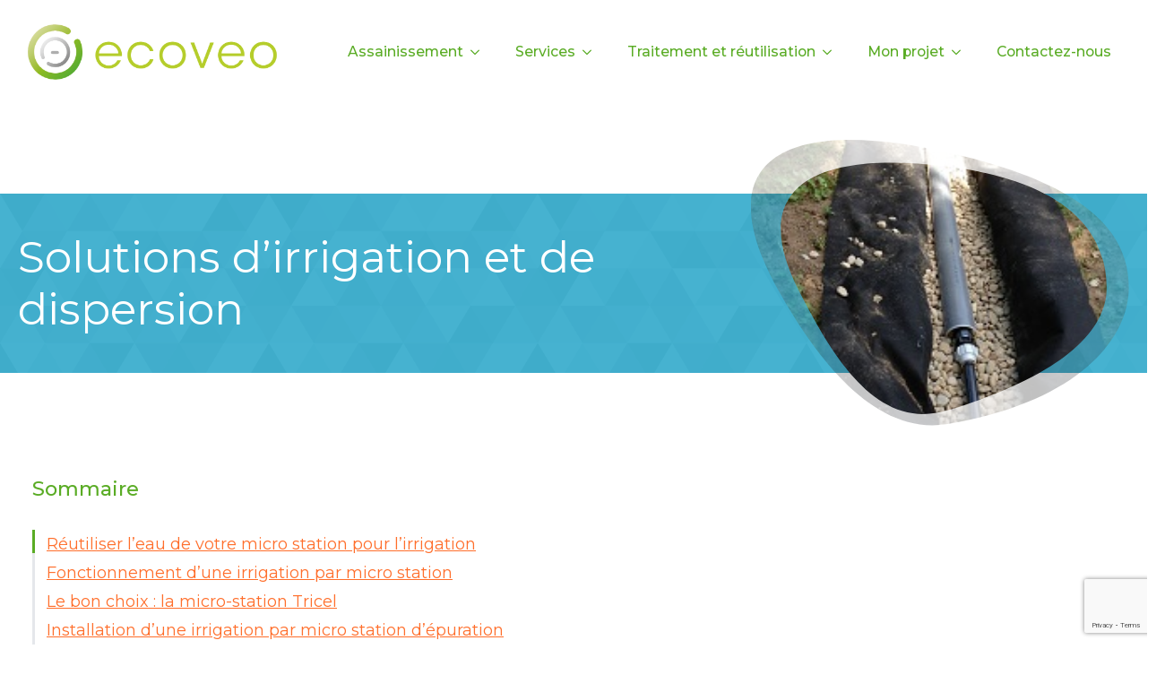

--- FILE ---
content_type: text/html; charset=UTF-8
request_url: https://www.ecoveo.fr/les-solutions-d-assainissement/solutions-d-irrigations
body_size: 23180
content:
    <!doctype html>
    <html lang="fr-FR">

    <head>
        <meta charset="UTF-8">
<script type="text/javascript">
/* <![CDATA[ */
var gform;gform||(document.addEventListener("gform_main_scripts_loaded",function(){gform.scriptsLoaded=!0}),document.addEventListener("gform/theme/scripts_loaded",function(){gform.themeScriptsLoaded=!0}),window.addEventListener("DOMContentLoaded",function(){gform.domLoaded=!0}),gform={domLoaded:!1,scriptsLoaded:!1,themeScriptsLoaded:!1,isFormEditor:()=>"function"==typeof InitializeEditor,callIfLoaded:function(o){return!(!gform.domLoaded||!gform.scriptsLoaded||!gform.themeScriptsLoaded&&!gform.isFormEditor()||(gform.isFormEditor()&&console.warn("The use of gform.initializeOnLoaded() is deprecated in the form editor context and will be removed in Gravity Forms 3.1."),o(),0))},initializeOnLoaded:function(o){gform.callIfLoaded(o)||(document.addEventListener("gform_main_scripts_loaded",()=>{gform.scriptsLoaded=!0,gform.callIfLoaded(o)}),document.addEventListener("gform/theme/scripts_loaded",()=>{gform.themeScriptsLoaded=!0,gform.callIfLoaded(o)}),window.addEventListener("DOMContentLoaded",()=>{gform.domLoaded=!0,gform.callIfLoaded(o)}))},hooks:{action:{},filter:{}},addAction:function(o,r,e,t){gform.addHook("action",o,r,e,t)},addFilter:function(o,r,e,t){gform.addHook("filter",o,r,e,t)},doAction:function(o){gform.doHook("action",o,arguments)},applyFilters:function(o){return gform.doHook("filter",o,arguments)},removeAction:function(o,r){gform.removeHook("action",o,r)},removeFilter:function(o,r,e){gform.removeHook("filter",o,r,e)},addHook:function(o,r,e,t,n){null==gform.hooks[o][r]&&(gform.hooks[o][r]=[]);var d=gform.hooks[o][r];null==n&&(n=r+"_"+d.length),gform.hooks[o][r].push({tag:n,callable:e,priority:t=null==t?10:t})},doHook:function(r,o,e){var t;if(e=Array.prototype.slice.call(e,1),null!=gform.hooks[r][o]&&((o=gform.hooks[r][o]).sort(function(o,r){return o.priority-r.priority}),o.forEach(function(o){"function"!=typeof(t=o.callable)&&(t=window[t]),"action"==r?t.apply(null,e):e[0]=t.apply(null,e)})),"filter"==r)return e[0]},removeHook:function(o,r,t,n){var e;null!=gform.hooks[o][r]&&(e=(e=gform.hooks[o][r]).filter(function(o,r,e){return!!(null!=n&&n!=o.tag||null!=t&&t!=o.priority)}),gform.hooks[o][r]=e)}});
/* ]]> */
</script>

        <meta name="viewport" content="width=device-width, initial-scale=1">
                    <link rel='stylesheet' href='https://www.ecoveo.fr/wp-content/plugins/breakdance/plugin/themeless/normalize.min.css'>
                <meta name='robots' content='index, follow, max-image-preview:large, max-snippet:-1, max-video-preview:-1' />

	<!-- This site is optimized with the Yoast SEO plugin v26.8 - https://yoast.com/product/yoast-seo-wordpress/ -->
	<title>Solutions d&#039;irrigation et de dispersion - Ecoveo</title>
	<link rel="canonical" href="https://www.ecoveo.fr/les-solutions-d-assainissement/solutions-d-irrigations" />
	<meta property="og:locale" content="fr_FR" />
	<meta property="og:type" content="article" />
	<meta property="og:title" content="Solutions d&#039;irrigation et de dispersion - Ecoveo" />
	<meta property="og:description" content="Réutiliser l&rsquo;eau de votre micro station pour l&rsquo;irrigation La micro station Tricel équipée en option d&rsquo;un poste de relevage très performant autorise la réalisation d&rsquo;un système d&rsquo;irrigation de surface afin de valoriser sur  la parcelle l&rsquo;eau traitée. Fonctionnement d&rsquo;une irrigation par micro station Le principe est une irrigation de très faible profondeur où l&rsquo;eau traitée [&hellip;]" />
	<meta property="og:url" content="https://www.ecoveo.fr/les-solutions-d-assainissement/solutions-d-irrigations" />
	<meta property="og:site_name" content="Ecoveo" />
	<meta property="article:publisher" content="https://www.facebook.com/Ecoveo/" />
	<meta property="article:modified_time" content="2024-09-18T15:26:56+00:00" />
	<meta property="og:image" content="https://www.ecoveo.fr/wp-content/uploads/2013/11/kit_irrigation_Tricel2.JPG" />
	<meta property="og:image:width" content="225" />
	<meta property="og:image:height" content="300" />
	<meta property="og:image:type" content="image/jpeg" />
	<meta name="twitter:card" content="summary_large_image" />
	<meta name="twitter:label1" content="Durée de lecture estimée" />
	<meta name="twitter:data1" content="2 minutes" />
	<script type="application/ld+json" class="yoast-schema-graph">{"@context":"https://schema.org","@graph":[{"@type":"WebPage","@id":"https://www.ecoveo.fr/les-solutions-d-assainissement/solutions-d-irrigations","url":"https://www.ecoveo.fr/les-solutions-d-assainissement/solutions-d-irrigations","name":"Solutions d'irrigation et de dispersion - Ecoveo","isPartOf":{"@id":"https://www.ecoveo.fr/#website"},"primaryImageOfPage":{"@id":"https://www.ecoveo.fr/les-solutions-d-assainissement/solutions-d-irrigations#primaryimage"},"image":{"@id":"https://www.ecoveo.fr/les-solutions-d-assainissement/solutions-d-irrigations#primaryimage"},"thumbnailUrl":"https://www.ecoveo.fr/wp-content/uploads/2013/11/kit_irrigation_Tricel2.JPG","datePublished":"2013-11-27T15:44:19+00:00","dateModified":"2024-09-18T15:26:56+00:00","breadcrumb":{"@id":"https://www.ecoveo.fr/les-solutions-d-assainissement/solutions-d-irrigations#breadcrumb"},"inLanguage":"fr-FR","potentialAction":[{"@type":"ReadAction","target":["https://www.ecoveo.fr/les-solutions-d-assainissement/solutions-d-irrigations"]}]},{"@type":"ImageObject","inLanguage":"fr-FR","@id":"https://www.ecoveo.fr/les-solutions-d-assainissement/solutions-d-irrigations#primaryimage","url":"https://www.ecoveo.fr/wp-content/uploads/2013/11/kit_irrigation_Tricel2.JPG","contentUrl":"https://www.ecoveo.fr/wp-content/uploads/2013/11/kit_irrigation_Tricel2.JPG","width":225,"height":300},{"@type":"BreadcrumbList","@id":"https://www.ecoveo.fr/les-solutions-d-assainissement/solutions-d-irrigations#breadcrumb","itemListElement":[{"@type":"ListItem","position":1,"name":"Accueil","item":"https://www.ecoveo.fr/"},{"@type":"ListItem","position":2,"name":"Les solutions d&#8217;assainissement","item":"https://www.ecoveo.fr/les-solutions-d-assainissement"},{"@type":"ListItem","position":3,"name":"Solutions d&#8217;irrigation et de dispersion"}]},{"@type":"WebSite","@id":"https://www.ecoveo.fr/#website","url":"https://www.ecoveo.fr/","name":"Ecoveo","description":"Micros Station d&#039;épuration et assainissement individuel","publisher":{"@id":"https://www.ecoveo.fr/#organization"},"potentialAction":[{"@type":"SearchAction","target":{"@type":"EntryPoint","urlTemplate":"https://www.ecoveo.fr/?s={search_term_string}"},"query-input":{"@type":"PropertyValueSpecification","valueRequired":true,"valueName":"search_term_string"}}],"inLanguage":"fr-FR"},{"@type":"Organization","@id":"https://www.ecoveo.fr/#organization","name":"Ecoveo","url":"https://www.ecoveo.fr/","logo":{"@type":"ImageObject","inLanguage":"fr-FR","@id":"https://www.ecoveo.fr/#/schema/logo/image/","url":"https://www.ecoveo.fr/wp-content/uploads/2023/06/logo-ecoveo.png","contentUrl":"https://www.ecoveo.fr/wp-content/uploads/2023/06/logo-ecoveo.png","width":2000,"height":490,"caption":"Ecoveo"},"image":{"@id":"https://www.ecoveo.fr/#/schema/logo/image/"},"sameAs":["https://www.facebook.com/Ecoveo/","https://www.linkedin.com/company/ecoveo/","https://www.youtube.com/@sarlecoveo5564"]}]}</script>
	<!-- / Yoast SEO plugin. -->


<link rel='dns-prefetch' href='//www.google.com' />
<link rel="alternate" title="oEmbed (JSON)" type="application/json+oembed" href="https://www.ecoveo.fr/wp-json/oembed/1.0/embed?url=https%3A%2F%2Fwww.ecoveo.fr%2Fles-solutions-d-assainissement%2Fsolutions-d-irrigations" />
<link rel="alternate" title="oEmbed (XML)" type="text/xml+oembed" href="https://www.ecoveo.fr/wp-json/oembed/1.0/embed?url=https%3A%2F%2Fwww.ecoveo.fr%2Fles-solutions-d-assainissement%2Fsolutions-d-irrigations&#038;format=xml" />
<style id='wp-img-auto-sizes-contain-inline-css' type='text/css'>
img:is([sizes=auto i],[sizes^="auto," i]){contain-intrinsic-size:3000px 1500px}
/*# sourceURL=wp-img-auto-sizes-contain-inline-css */
</style>
<style id='wp-block-heading-inline-css' type='text/css'>
h1:where(.wp-block-heading).has-background,h2:where(.wp-block-heading).has-background,h3:where(.wp-block-heading).has-background,h4:where(.wp-block-heading).has-background,h5:where(.wp-block-heading).has-background,h6:where(.wp-block-heading).has-background{padding:1.25em 2.375em}h1.has-text-align-left[style*=writing-mode]:where([style*=vertical-lr]),h1.has-text-align-right[style*=writing-mode]:where([style*=vertical-rl]),h2.has-text-align-left[style*=writing-mode]:where([style*=vertical-lr]),h2.has-text-align-right[style*=writing-mode]:where([style*=vertical-rl]),h3.has-text-align-left[style*=writing-mode]:where([style*=vertical-lr]),h3.has-text-align-right[style*=writing-mode]:where([style*=vertical-rl]),h4.has-text-align-left[style*=writing-mode]:where([style*=vertical-lr]),h4.has-text-align-right[style*=writing-mode]:where([style*=vertical-rl]),h5.has-text-align-left[style*=writing-mode]:where([style*=vertical-lr]),h5.has-text-align-right[style*=writing-mode]:where([style*=vertical-rl]),h6.has-text-align-left[style*=writing-mode]:where([style*=vertical-lr]),h6.has-text-align-right[style*=writing-mode]:where([style*=vertical-rl]){rotate:180deg}
/*# sourceURL=https://www.ecoveo.fr/wp-includes/blocks/heading/style.min.css */
</style>
<style id='wp-block-paragraph-inline-css' type='text/css'>
.is-small-text{font-size:.875em}.is-regular-text{font-size:1em}.is-large-text{font-size:2.25em}.is-larger-text{font-size:3em}.has-drop-cap:not(:focus):first-letter{float:left;font-size:8.4em;font-style:normal;font-weight:100;line-height:.68;margin:.05em .1em 0 0;text-transform:uppercase}body.rtl .has-drop-cap:not(:focus):first-letter{float:none;margin-left:.1em}p.has-drop-cap.has-background{overflow:hidden}:root :where(p.has-background){padding:1.25em 2.375em}:where(p.has-text-color:not(.has-link-color)) a{color:inherit}p.has-text-align-left[style*="writing-mode:vertical-lr"],p.has-text-align-right[style*="writing-mode:vertical-rl"]{rotate:180deg}
/*# sourceURL=https://www.ecoveo.fr/wp-includes/blocks/paragraph/style.min.css */
</style>
<style id='wp-block-image-inline-css' type='text/css'>
.wp-block-image>a,.wp-block-image>figure>a{display:inline-block}.wp-block-image img{box-sizing:border-box;height:auto;max-width:100%;vertical-align:bottom}@media not (prefers-reduced-motion){.wp-block-image img.hide{visibility:hidden}.wp-block-image img.show{animation:show-content-image .4s}}.wp-block-image[style*=border-radius] img,.wp-block-image[style*=border-radius]>a{border-radius:inherit}.wp-block-image.has-custom-border img{box-sizing:border-box}.wp-block-image.aligncenter{text-align:center}.wp-block-image.alignfull>a,.wp-block-image.alignwide>a{width:100%}.wp-block-image.alignfull img,.wp-block-image.alignwide img{height:auto;width:100%}.wp-block-image .aligncenter,.wp-block-image .alignleft,.wp-block-image .alignright,.wp-block-image.aligncenter,.wp-block-image.alignleft,.wp-block-image.alignright{display:table}.wp-block-image .aligncenter>figcaption,.wp-block-image .alignleft>figcaption,.wp-block-image .alignright>figcaption,.wp-block-image.aligncenter>figcaption,.wp-block-image.alignleft>figcaption,.wp-block-image.alignright>figcaption{caption-side:bottom;display:table-caption}.wp-block-image .alignleft{float:left;margin:.5em 1em .5em 0}.wp-block-image .alignright{float:right;margin:.5em 0 .5em 1em}.wp-block-image .aligncenter{margin-left:auto;margin-right:auto}.wp-block-image :where(figcaption){margin-bottom:1em;margin-top:.5em}.wp-block-image.is-style-circle-mask img{border-radius:9999px}@supports ((-webkit-mask-image:none) or (mask-image:none)) or (-webkit-mask-image:none){.wp-block-image.is-style-circle-mask img{border-radius:0;-webkit-mask-image:url('data:image/svg+xml;utf8,<svg viewBox="0 0 100 100" xmlns="http://www.w3.org/2000/svg"><circle cx="50" cy="50" r="50"/></svg>');mask-image:url('data:image/svg+xml;utf8,<svg viewBox="0 0 100 100" xmlns="http://www.w3.org/2000/svg"><circle cx="50" cy="50" r="50"/></svg>');mask-mode:alpha;-webkit-mask-position:center;mask-position:center;-webkit-mask-repeat:no-repeat;mask-repeat:no-repeat;-webkit-mask-size:contain;mask-size:contain}}:root :where(.wp-block-image.is-style-rounded img,.wp-block-image .is-style-rounded img){border-radius:9999px}.wp-block-image figure{margin:0}.wp-lightbox-container{display:flex;flex-direction:column;position:relative}.wp-lightbox-container img{cursor:zoom-in}.wp-lightbox-container img:hover+button{opacity:1}.wp-lightbox-container button{align-items:center;backdrop-filter:blur(16px) saturate(180%);background-color:#5a5a5a40;border:none;border-radius:4px;cursor:zoom-in;display:flex;height:20px;justify-content:center;opacity:0;padding:0;position:absolute;right:16px;text-align:center;top:16px;width:20px;z-index:100}@media not (prefers-reduced-motion){.wp-lightbox-container button{transition:opacity .2s ease}}.wp-lightbox-container button:focus-visible{outline:3px auto #5a5a5a40;outline:3px auto -webkit-focus-ring-color;outline-offset:3px}.wp-lightbox-container button:hover{cursor:pointer;opacity:1}.wp-lightbox-container button:focus{opacity:1}.wp-lightbox-container button:focus,.wp-lightbox-container button:hover,.wp-lightbox-container button:not(:hover):not(:active):not(.has-background){background-color:#5a5a5a40;border:none}.wp-lightbox-overlay{box-sizing:border-box;cursor:zoom-out;height:100vh;left:0;overflow:hidden;position:fixed;top:0;visibility:hidden;width:100%;z-index:100000}.wp-lightbox-overlay .close-button{align-items:center;cursor:pointer;display:flex;justify-content:center;min-height:40px;min-width:40px;padding:0;position:absolute;right:calc(env(safe-area-inset-right) + 16px);top:calc(env(safe-area-inset-top) + 16px);z-index:5000000}.wp-lightbox-overlay .close-button:focus,.wp-lightbox-overlay .close-button:hover,.wp-lightbox-overlay .close-button:not(:hover):not(:active):not(.has-background){background:none;border:none}.wp-lightbox-overlay .lightbox-image-container{height:var(--wp--lightbox-container-height);left:50%;overflow:hidden;position:absolute;top:50%;transform:translate(-50%,-50%);transform-origin:top left;width:var(--wp--lightbox-container-width);z-index:9999999999}.wp-lightbox-overlay .wp-block-image{align-items:center;box-sizing:border-box;display:flex;height:100%;justify-content:center;margin:0;position:relative;transform-origin:0 0;width:100%;z-index:3000000}.wp-lightbox-overlay .wp-block-image img{height:var(--wp--lightbox-image-height);min-height:var(--wp--lightbox-image-height);min-width:var(--wp--lightbox-image-width);width:var(--wp--lightbox-image-width)}.wp-lightbox-overlay .wp-block-image figcaption{display:none}.wp-lightbox-overlay button{background:none;border:none}.wp-lightbox-overlay .scrim{background-color:#fff;height:100%;opacity:.9;position:absolute;width:100%;z-index:2000000}.wp-lightbox-overlay.active{visibility:visible}@media not (prefers-reduced-motion){.wp-lightbox-overlay.active{animation:turn-on-visibility .25s both}.wp-lightbox-overlay.active img{animation:turn-on-visibility .35s both}.wp-lightbox-overlay.show-closing-animation:not(.active){animation:turn-off-visibility .35s both}.wp-lightbox-overlay.show-closing-animation:not(.active) img{animation:turn-off-visibility .25s both}.wp-lightbox-overlay.zoom.active{animation:none;opacity:1;visibility:visible}.wp-lightbox-overlay.zoom.active .lightbox-image-container{animation:lightbox-zoom-in .4s}.wp-lightbox-overlay.zoom.active .lightbox-image-container img{animation:none}.wp-lightbox-overlay.zoom.active .scrim{animation:turn-on-visibility .4s forwards}.wp-lightbox-overlay.zoom.show-closing-animation:not(.active){animation:none}.wp-lightbox-overlay.zoom.show-closing-animation:not(.active) .lightbox-image-container{animation:lightbox-zoom-out .4s}.wp-lightbox-overlay.zoom.show-closing-animation:not(.active) .lightbox-image-container img{animation:none}.wp-lightbox-overlay.zoom.show-closing-animation:not(.active) .scrim{animation:turn-off-visibility .4s forwards}}@keyframes show-content-image{0%{visibility:hidden}99%{visibility:hidden}to{visibility:visible}}@keyframes turn-on-visibility{0%{opacity:0}to{opacity:1}}@keyframes turn-off-visibility{0%{opacity:1;visibility:visible}99%{opacity:0;visibility:visible}to{opacity:0;visibility:hidden}}@keyframes lightbox-zoom-in{0%{transform:translate(calc((-100vw + var(--wp--lightbox-scrollbar-width))/2 + var(--wp--lightbox-initial-left-position)),calc(-50vh + var(--wp--lightbox-initial-top-position))) scale(var(--wp--lightbox-scale))}to{transform:translate(-50%,-50%) scale(1)}}@keyframes lightbox-zoom-out{0%{transform:translate(-50%,-50%) scale(1);visibility:visible}99%{visibility:visible}to{transform:translate(calc((-100vw + var(--wp--lightbox-scrollbar-width))/2 + var(--wp--lightbox-initial-left-position)),calc(-50vh + var(--wp--lightbox-initial-top-position))) scale(var(--wp--lightbox-scale));visibility:hidden}}
/*# sourceURL=https://www.ecoveo.fr/wp-includes/blocks/image/style.min.css */
</style>
<style id='wp-block-library-inline-css' type='text/css'>
:root{--wp-block-synced-color:#7a00df;--wp-block-synced-color--rgb:122,0,223;--wp-bound-block-color:var(--wp-block-synced-color);--wp-editor-canvas-background:#ddd;--wp-admin-theme-color:#007cba;--wp-admin-theme-color--rgb:0,124,186;--wp-admin-theme-color-darker-10:#006ba1;--wp-admin-theme-color-darker-10--rgb:0,107,160.5;--wp-admin-theme-color-darker-20:#005a87;--wp-admin-theme-color-darker-20--rgb:0,90,135;--wp-admin-border-width-focus:2px}@media (min-resolution:192dpi){:root{--wp-admin-border-width-focus:1.5px}}.wp-element-button{cursor:pointer}:root .has-very-light-gray-background-color{background-color:#eee}:root .has-very-dark-gray-background-color{background-color:#313131}:root .has-very-light-gray-color{color:#eee}:root .has-very-dark-gray-color{color:#313131}:root .has-vivid-green-cyan-to-vivid-cyan-blue-gradient-background{background:linear-gradient(135deg,#00d084,#0693e3)}:root .has-purple-crush-gradient-background{background:linear-gradient(135deg,#34e2e4,#4721fb 50%,#ab1dfe)}:root .has-hazy-dawn-gradient-background{background:linear-gradient(135deg,#faaca8,#dad0ec)}:root .has-subdued-olive-gradient-background{background:linear-gradient(135deg,#fafae1,#67a671)}:root .has-atomic-cream-gradient-background{background:linear-gradient(135deg,#fdd79a,#004a59)}:root .has-nightshade-gradient-background{background:linear-gradient(135deg,#330968,#31cdcf)}:root .has-midnight-gradient-background{background:linear-gradient(135deg,#020381,#2874fc)}:root{--wp--preset--font-size--normal:16px;--wp--preset--font-size--huge:42px}.has-regular-font-size{font-size:1em}.has-larger-font-size{font-size:2.625em}.has-normal-font-size{font-size:var(--wp--preset--font-size--normal)}.has-huge-font-size{font-size:var(--wp--preset--font-size--huge)}.has-text-align-center{text-align:center}.has-text-align-left{text-align:left}.has-text-align-right{text-align:right}.has-fit-text{white-space:nowrap!important}#end-resizable-editor-section{display:none}.aligncenter{clear:both}.items-justified-left{justify-content:flex-start}.items-justified-center{justify-content:center}.items-justified-right{justify-content:flex-end}.items-justified-space-between{justify-content:space-between}.screen-reader-text{border:0;clip-path:inset(50%);height:1px;margin:-1px;overflow:hidden;padding:0;position:absolute;width:1px;word-wrap:normal!important}.screen-reader-text:focus{background-color:#ddd;clip-path:none;color:#444;display:block;font-size:1em;height:auto;left:5px;line-height:normal;padding:15px 23px 14px;text-decoration:none;top:5px;width:auto;z-index:100000}html :where(.has-border-color){border-style:solid}html :where([style*=border-top-color]){border-top-style:solid}html :where([style*=border-right-color]){border-right-style:solid}html :where([style*=border-bottom-color]){border-bottom-style:solid}html :where([style*=border-left-color]){border-left-style:solid}html :where([style*=border-width]){border-style:solid}html :where([style*=border-top-width]){border-top-style:solid}html :where([style*=border-right-width]){border-right-style:solid}html :where([style*=border-bottom-width]){border-bottom-style:solid}html :where([style*=border-left-width]){border-left-style:solid}html :where(img[class*=wp-image-]){height:auto;max-width:100%}:where(figure){margin:0 0 1em}html :where(.is-position-sticky){--wp-admin--admin-bar--position-offset:var(--wp-admin--admin-bar--height,0px)}@media screen and (max-width:600px){html :where(.is-position-sticky){--wp-admin--admin-bar--position-offset:0px}}
/*# sourceURL=/wp-includes/css/dist/block-library/common.min.css */
</style>
<style id='classic-theme-styles-inline-css' type='text/css'>
/*! This file is auto-generated */
.wp-block-button__link{color:#fff;background-color:#32373c;border-radius:9999px;box-shadow:none;text-decoration:none;padding:calc(.667em + 2px) calc(1.333em + 2px);font-size:1.125em}.wp-block-file__button{background:#32373c;color:#fff;text-decoration:none}
/*# sourceURL=/wp-includes/css/classic-themes.min.css */
</style>
<link rel='shortlink' href='https://www.ecoveo.fr/?p=433' />
<link rel="icon" href="https://www.ecoveo.fr/wp-content/uploads/2024/03/cropped-ecoveo-logo-symbol-2024-32x32.png" sizes="32x32" />
<link rel="icon" href="https://www.ecoveo.fr/wp-content/uploads/2024/03/cropped-ecoveo-logo-symbol-2024-192x192.png" sizes="192x192" />
<link rel="apple-touch-icon" href="https://www.ecoveo.fr/wp-content/uploads/2024/03/cropped-ecoveo-logo-symbol-2024-180x180.png" />
<meta name="msapplication-TileImage" content="https://www.ecoveo.fr/wp-content/uploads/2024/03/cropped-ecoveo-logo-symbol-2024-270x270.png" />
<!-- [HEADER ASSETS] -->
<link rel="stylesheet" href="https://www.ecoveo.fr/wp-content/plugins/breakdance/subplugins/breakdance-elements/dependencies-files/breakdance-fancy-background@1/fancy-background.css?bd_ver=2.6.1" />
<link rel="stylesheet" href="https://www.ecoveo.fr/wp-content/plugins/breakdance/plugin/animations/entrance/css/entrance.css?bd_ver=2.6.1" />
<link rel="stylesheet" href="https://www.ecoveo.fr/wp-content/plugins/breakdance/subplugins/breakdance-elements/dependencies-files/awesome-menu@1/awesome-menu.css?bd_ver=2.6.1" />
<link rel="stylesheet" href="https://www.ecoveo.fr/wp-content/plugins/breakdance/subplugins/breakdance-elements/dependencies-files/breakdance-posts@1/posts.css?bd_ver=2.6.1" />
<link rel="stylesheet" href="https://www.ecoveo.fr/wp-content/plugins/breakdance/subplugins/breakdance-elements/dependencies-files/popups@1/popups.css?bd_ver=2.6.1" />
<link rel="stylesheet" href="https://fonts.googleapis.com/css2?family=Montserrat:ital,wght@0,100;0,200;0,300;0,400;0,500;0,600;0,700;0,800;0,900;1,100;1,200;1,300;1,400;1,500;1,600;1,700;1,800;1,900&family=Jost:ital,wght@0,100;0,200;0,300;0,400;0,500;0,600;0,700;0,800;0,900;1,100;1,200;1,300;1,400;1,500;1,600;1,700;1,800;1,900&display=swap" />

<link rel="stylesheet" href="https://www.ecoveo.fr/wp-content/uploads/breakdance/css/post-1083-defaults.css?v=afc5bac997d1339b6ff50bc5153efea4" />

<link rel="stylesheet" href="https://www.ecoveo.fr/wp-content/uploads/breakdance/css/post-15-defaults.css?v=d9635d0582c07c6f48ca1c99f21989bb" />

<link rel="stylesheet" href="https://www.ecoveo.fr/wp-content/uploads/breakdance/css/post-21-defaults.css?v=50937a1006ec59dfebacefc61a3fc02b" />

<link rel="stylesheet" href="https://www.ecoveo.fr/wp-content/uploads/breakdance/css/post-27-defaults.css?v=45a826c1175715b6e4478bc5a155f3db" />

<link rel="stylesheet" href="https://www.ecoveo.fr/wp-content/uploads/breakdance/css/post-1403-defaults.css?v=eb5604591ac6e2b4dff514bb2f058749" />

<link rel="stylesheet" href="https://www.ecoveo.fr/wp-content/uploads/breakdance/css/global-settings.css?v=0fd48a5c8dfa79995116b59c32206b50" />

<link rel="stylesheet" href="https://www.ecoveo.fr/wp-content/uploads/breakdance/css/post-1083.css?v=407247cf2b29a854960c23de5548574f" />

<link rel="stylesheet" href="https://www.ecoveo.fr/wp-content/uploads/breakdance/css/post-15.css?v=45e068afbb967711fdbea182b8889d8c" />

<link rel="stylesheet" href="https://www.ecoveo.fr/wp-content/uploads/breakdance/css/post-21.css?v=f87d602bc8efe135e035ce739930195f" />

<link rel="stylesheet" href="https://www.ecoveo.fr/wp-content/uploads/breakdance/css/post-27.css?v=4cfe736f1e2d4f1f306bfeed3832bf47" />

<link rel="stylesheet" href="https://www.ecoveo.fr/wp-content/uploads/breakdance/css/post-1403.css?v=eec1087c77c1f2fa002c696775795a20" />
<!-- [/EOF HEADER ASSETS] -->
<!-- Google tag (gtag.js) -->
<script async src="https://www.googletagmanager.com/gtag/js?id=G-2KQLJ5KK7Q"></script>
<script>
  window.dataLayer = window.dataLayer || [];
  function gtag(){dataLayer.push(arguments);}
  gtag('js', new Date());

  gtag('config', 'G-2KQLJ5KK7Q');
  gtag('config', 'AW-1014821587', {'allow_enhanced_conversions':true});

</script>
<script src="https://analytics.ahrefs.com/analytics.js" data-key="peh74QE+ghO0tl3jKv9nKg" async></script>    </head>
    
    <body class="wp-singular page-template-default page page-id-433 page-child parent-pageid-1162 wp-theme-breakdance-zero breakdance">
        <svg class="breakdance-global-gradients-sprite" aria-hidden="true"><linearGradient x1="0.5" y1="1" x2="0.5" y2="0" id="bde-palette-blue-bg-header-banner-cb05e608-78a9-49ce-b1e0-95249647dfd4-gradient-3"><stop stop-opacity="1" stop-color="#ffffff" offset="0"></stop><stop stop-opacity="1" stop-color="#ffffff" offset="0.26153846153846155"></stop><stop stop-opacity="1" stop-color="#179fc5" offset="0.26666666666666666"></stop><stop stop-opacity="1" stop-color="#179fc5" offset="0.7333333333333333"></stop><stop stop-opacity="1" stop-color="#ffffff" offset="0.7384615384615384"></stop><stop stop-opacity="1" stop-color="#ffffff" offset="1"></stop></linearGradient></svg>    <header class="bde-header-builder-15-100 bde-header-builder bde-header-builder--sticky-scroll-slide">
<div class="bde-header-builder__header-builder-border-top"></div>

<div class="bde-header-builder__container"><div class="bde-div-15-106 bde-div">
  
  
	



<a class="bde-container-link-15-107 bde-container-link breakdance-link" href="https://www.ecoveo.fr/" target="_self" data-type="url">
  
  
	



<div class="bde-image-15-108 bde-image">
<figure class="breakdance-image breakdance-image--952">
	<div class="breakdance-image-container">
		<div class="breakdance-image-clip"><img class="breakdance-image-object" src="https://www.ecoveo.fr/wp-content/uploads/2023/06/logo-ecoveo-300x74.png" width="300" height="74" srcset="https://www.ecoveo.fr/wp-content/uploads/2023/06/logo-ecoveo-300x74.png 300w, https://www.ecoveo.fr/wp-content/uploads/2023/06/logo-ecoveo-1024x251.png 1024w, https://www.ecoveo.fr/wp-content/uploads/2023/06/logo-ecoveo-768x188.png 768w, https://www.ecoveo.fr/wp-content/uploads/2023/06/logo-ecoveo-1536x376.png 1536w, https://www.ecoveo.fr/wp-content/uploads/2023/06/logo-ecoveo.png 2000w" sizes="(max-width: 300px) 100vw, 300px"></div>
	</div></figure>

</div>

</a><div class="bde-wp-menu-15-116 bde-wp-menu">


      
        
    <nav class="breakdance-menu breakdance-menu--collapse    ">
    <button class="breakdance-menu-toggle breakdance-menu-toggle--squeeze" type="button" aria-label="Open Menu" aria-expanded="false" aria-controls="menu-116">
                  <span class="breakdance-menu-toggle-icon">
            <span class="breakdance-menu-toggle-lines"></span>
          </span>
            </button>
    
  <ul class="breakdance-menu-list" id="menu-116">
              
      <li class="breakdance-menu-topbar">
              <span class="breakdance-menu-topbar-logo">
                                </span>
      
              <button class="breakdance-menu-close-button" type="button">Close</button>
          </li>
  
    <li id="menu-item-1188" class="menu-item menu-item-type-post_type menu-item-object-page current-page-ancestor current-menu-ancestor current-menu-parent current-page-parent current_page_parent current_page_ancestor menu-item-has-children menu-item-1188 breakdance-menu-item breakdance-dropdown breakdance-dropdown--wp breakdance-dropdown--with-link"><div class="breakdance-dropdown-toggle"><a href="https://www.ecoveo.fr/les-solutions-d-assainissement" class="breakdance-menu-link" aria-expanded="false">Assainissement</a><button class="breakdance-menu-link-arrow" type="button" aria-expanded="false" aria-label="Assainissement Submenu"></button></div><div class="breakdance-dropdown-floater" aria-hidden="true">
  <div class="breakdance-dropdown-body">
    <div class="breakdance-dropdown-section">
<ul class="breakdance-dropdown-links">
	<li id="menu-item-996" class="menu-item menu-item-type-post_type menu-item-object-page menu-item-996 breakdance-dropdown-item"><a href="https://www.ecoveo.fr/les-solutions-d-assainissement/micro-station-d-epuration" class="breakdance-dropdown-link"><span class="breakdance-dropdown-link__text">Les micro-stations d’épuration</span></a></li>
	<li id="menu-item-1104" class="menu-item menu-item-type-post_type menu-item-object-page menu-item-1104 breakdance-dropdown-item"><a href="https://www.ecoveo.fr/les-solutions-d-assainissement/micro-station-depuration-tricel" class="breakdance-dropdown-link"><span class="breakdance-dropdown-link__text">Micro station d’épuration TRICEL</span></a></li>
	<li id="menu-item-995" class="menu-item menu-item-type-post_type menu-item-object-page menu-item-995 breakdance-dropdown-item"><a href="https://www.ecoveo.fr/les-solutions-d-assainissement/filtre-compact" class="breakdance-dropdown-link"><span class="breakdance-dropdown-link__text">Filtre compact TRICEL SETA Simplex</span></a></li>
	<li id="menu-item-994" class="menu-item menu-item-type-post_type menu-item-object-page menu-item-994 breakdance-dropdown-item"><a href="https://www.ecoveo.fr/les-solutions-d-assainissement/assainissement-semi-collectif" class="breakdance-dropdown-link"><span class="breakdance-dropdown-link__text">Assainissement semi-collectif</span></a></li>
	<li id="menu-item-993" class="menu-item menu-item-type-post_type menu-item-object-page menu-item-993 breakdance-dropdown-item"><a href="https://www.ecoveo.fr/les-solutions-d-assainissement/pompe-de-relevage" class="breakdance-dropdown-link"><span class="breakdance-dropdown-link__text">Poste de relevage pour micro-station d&rsquo;épuration</span></a></li>
	<li id="menu-item-1105" class="menu-item menu-item-type-post_type menu-item-object-page current-menu-item page_item page-item-433 current_page_item menu-item-1105 breakdance-dropdown-item breakdance-dropdown-item--active"><a href="https://www.ecoveo.fr/les-solutions-d-assainissement/solutions-d-irrigations" aria-current="page" class="breakdance-dropdown-link"><span class="breakdance-dropdown-link__text">Solutions d’irrigation et  de dispersion</span></a></li>
</ul>
    </div>
  </div>
</div></li>
<li id="menu-item-1195" class="menu-item menu-item-type-post_type menu-item-object-page menu-item-has-children menu-item-1195 breakdance-menu-item breakdance-dropdown breakdance-dropdown--wp breakdance-dropdown--with-link"><div class="breakdance-dropdown-toggle"><a href="https://www.ecoveo.fr/services" class="breakdance-menu-link" aria-expanded="false">Services</a><button class="breakdance-menu-link-arrow" type="button" aria-expanded="false" aria-label="Services Submenu"></button></div><div class="breakdance-dropdown-floater" aria-hidden="true">
  <div class="breakdance-dropdown-body">
    <div class="breakdance-dropdown-section">
<ul class="breakdance-dropdown-links">
	<li id="menu-item-1000" class="menu-item menu-item-type-post_type menu-item-object-page menu-item-1000 breakdance-dropdown-item"><a href="https://www.ecoveo.fr/services/diagnostic-de-votre-installation" class="breakdance-dropdown-link"><span class="breakdance-dropdown-link__text">Mise aux normes fosse septique</span></a></li>
	<li id="menu-item-999" class="menu-item menu-item-type-post_type menu-item-object-page menu-item-999 breakdance-dropdown-item"><a href="https://www.ecoveo.fr/services/etude-de-sol" class="breakdance-dropdown-link"><span class="breakdance-dropdown-link__text">Etude de sol</span></a></li>
	<li id="menu-item-1001" class="menu-item menu-item-type-post_type menu-item-object-page menu-item-1001 breakdance-dropdown-item"><a href="https://www.ecoveo.fr/services/installation-mise-en-service" class="breakdance-dropdown-link"><span class="breakdance-dropdown-link__text">Pose de votre installation</span></a></li>
	<li id="menu-item-998" class="menu-item menu-item-type-post_type menu-item-object-page menu-item-998 breakdance-dropdown-item"><a href="https://www.ecoveo.fr/services/entretien-vidange" class="breakdance-dropdown-link"><span class="breakdance-dropdown-link__text">Entretien</span></a></li>
</ul>
    </div>
  </div>
</div></li>
<li id="menu-item-1222" class="menu-item menu-item-type-post_type menu-item-object-page menu-item-has-children menu-item-1222 breakdance-menu-item breakdance-dropdown breakdance-dropdown--wp breakdance-dropdown--with-link"><div class="breakdance-dropdown-toggle"><a href="https://www.ecoveo.fr/traitement-et-reutilisation" class="breakdance-menu-link" aria-expanded="false">Traitement et réutilisation</a><button class="breakdance-menu-link-arrow" type="button" aria-expanded="false" aria-label="Traitement et réutilisation Submenu"></button></div><div class="breakdance-dropdown-floater" aria-hidden="true">
  <div class="breakdance-dropdown-body">
    <div class="breakdance-dropdown-section">
<ul class="breakdance-dropdown-links">
	<li id="menu-item-1226" class="menu-item menu-item-type-post_type menu-item-object-page menu-item-1226 breakdance-dropdown-item"><a href="https://www.ecoveo.fr/traitement-et-reutilisation/recuperation-d-eaux-pluviales" class="breakdance-dropdown-link"><span class="breakdance-dropdown-link__text">Récupération d’eaux pluviales</span></a></li>
	<li id="menu-item-1225" class="menu-item menu-item-type-post_type menu-item-object-page menu-item-1225 breakdance-dropdown-item"><a href="https://www.ecoveo.fr/traitement-et-reutilisation/reutilisation-des-eaux-menageres" class="breakdance-dropdown-link"><span class="breakdance-dropdown-link__text">Réutilisation des eaux ménagères</span></a></li>
	<li id="menu-item-1224" class="menu-item menu-item-type-post_type menu-item-object-page menu-item-1224 breakdance-dropdown-item"><a href="https://www.ecoveo.fr/traitement-et-reutilisation/traitement-uv-de-leau" class="breakdance-dropdown-link"><span class="breakdance-dropdown-link__text">Traitement UV de l’eau</span></a></li>
</ul>
    </div>
  </div>
</div></li>
<li id="menu-item-1691" class="menu-item menu-item-type-post_type menu-item-object-page menu-item-has-children menu-item-1691 breakdance-menu-item breakdance-dropdown breakdance-dropdown--wp breakdance-dropdown--with-link"><div class="breakdance-dropdown-toggle"><a href="https://www.ecoveo.fr/mon-projet" class="breakdance-menu-link" aria-expanded="false">Mon projet</a><button class="breakdance-menu-link-arrow" type="button" aria-expanded="false" aria-label="Mon projet Submenu"></button></div><div class="breakdance-dropdown-floater" aria-hidden="true">
  <div class="breakdance-dropdown-body">
    <div class="breakdance-dropdown-section">
<ul class="breakdance-dropdown-links">
	<li id="menu-item-1257" class="menu-item menu-item-type-post_type menu-item-object-page menu-item-1257 breakdance-dropdown-item"><a href="https://www.ecoveo.fr/mon-projet/neuf" class="breakdance-dropdown-link"><span class="breakdance-dropdown-link__text">Neuf</span></a></li>
	<li id="menu-item-1256" class="menu-item menu-item-type-post_type menu-item-object-page menu-item-1256 breakdance-dropdown-item"><a href="https://www.ecoveo.fr/mon-projet/rehabilitation" class="breakdance-dropdown-link"><span class="breakdance-dropdown-link__text">Réhabilitation d&rsquo;un assainissement individuel</span></a></li>
	<li id="menu-item-1254" class="menu-item menu-item-type-post_type menu-item-object-page menu-item-1254 breakdance-dropdown-item"><a href="https://www.ecoveo.fr/mon-projet/les-demarches" class="breakdance-dropdown-link"><span class="breakdance-dropdown-link__text">Les démarches pour un projet d&rsquo;installation d&rsquo;assainissement individuel</span></a></li>
	<li id="menu-item-1255" class="menu-item menu-item-type-post_type menu-item-object-page menu-item-1255 breakdance-dropdown-item"><a href="https://www.ecoveo.fr/l-assainissement-non-collectif" class="breakdance-dropdown-link"><span class="breakdance-dropdown-link__text">Quelle filière ANC choisir ?</span></a></li>
	<li id="menu-item-1253" class="menu-item menu-item-type-post_type menu-item-object-page menu-item-1253 breakdance-dropdown-item"><a href="https://www.ecoveo.fr/mon-projet/lassainissement-pour-les-nuls" class="breakdance-dropdown-link"><span class="breakdance-dropdown-link__text">L’assainissement pour les nuls</span></a></li>
</ul>
    </div>
  </div>
</div></li>
<li id="menu-item-43" class="menu-item menu-item-type-post_type menu-item-object-page menu-item-43 breakdance-menu-item"><a href="https://www.ecoveo.fr/contactez-nous" class="breakdance-menu-link">Contactez-nous</a></li>

  </ul>
  </nav>


</div>
</div></div>

<div class="bde-header-builder__header-builder-border-bottom"></div>

</header><section class="bde-section-1083-108 bde-section">
              
  
  
	



<div class="section-container"><h1 class="bde-heading-1083-111 bde-heading" data-entrance="slideUp">
Solutions d&rsquo;irrigation et de dispersion
</h1></div>
</section><section id="mask-rotation" class="bde-section-1083-134 bde-section">
              
  
  
	

  <div class="section-background-overlay"></div>


<div class="section-container"><div class="bde-masker-1083-135 bde-masker" data-entrance="fade"><div class="bde-image-1083-136 bde-image">
<figure class="breakdance-image breakdance-image--431">
	<div class="breakdance-image-container">
		<div class="breakdance-image-clip"><img class="breakdance-image-object" src="https://www.ecoveo.fr/wp-content/uploads/2013/11/kit_irrigation_Tricel2.JPG" width="225" height="300" sizes="(max-width: 225px) 100vw, 225px"></div>
	</div></figure>

</div>
</div></div>
</section><section class="bde-section-1083-100 bde-section">
  
  
	



<div class="section-container"><div class="bde-table-of-contents-1083-142 bde-table-of-contents">
<div class="bde-table-of-contents__wrapper">
  <header class="bde-table-of-contents__header">
        <h3 class="bde-table-of-contents__title toc-ignore">Sommaire</h3>
           </header>
  
  <div class="bde-table-of-contents__list">
    <nav id="bde-toc" class="toc js-breakdance-toc" aria-label="Sommaire">There are no headings in this document.</nav>
  </div>
</div>


</div><div class="bde-rich-text-1083-101 bde-rich-text breakdance-rich-text-styles">
<h2 class="wp-block-heading">Réutiliser l&rsquo;eau de votre micro station pour l&rsquo;irrigation</h2>



<p>La micro station Tricel équipée en option d&rsquo;un poste de relevage très performant autorise la réalisation d&rsquo;un système d&rsquo;irrigation de surface afin de valoriser sur  la parcelle l&rsquo;eau traitée.</p>



<figure class="wp-block-image size-full"><img loading="lazy" decoding="async" width="526" height="354" src="https://www.ecoveo.fr/wp-content/uploads/2024/08/KIT-dirrigation-et-de-dispersion-ECOVEO.jpg" alt="" class="wp-image-2215" srcset="https://www.ecoveo.fr/wp-content/uploads/2024/08/KIT-dirrigation-et-de-dispersion-ECOVEO.jpg 526w, https://www.ecoveo.fr/wp-content/uploads/2024/08/KIT-dirrigation-et-de-dispersion-ECOVEO-300x202.jpg 300w" sizes="auto, (max-width: 526px) 100vw, 526px" /></figure>



<h2 class="wp-block-heading">Fonctionnement d&rsquo;une irrigation par micro station</h2>



<p>Le principe est une irrigation de très faible profondeur où l&rsquo;eau traitée est envoyée en pression par une pompe installée dans le bassin de clarification de la station. Le tuyau PVC pression ou PE semi-rigide en ∅40 est perforé sur toute la longueur en partie supérieure et permet une projection d&rsquo;eau qui sera diffusée sur toute la hauteur de la tranchée par une coquille en PVC. l&rsquo;ensemble sera protégé par un ruban de géotextile et recouvert d&rsquo; une  couche superficielle de terre. Cette dispersion permettra une irrigation à des arbustes plantés à proximité un arrosage quotidien et régulier.</p>



<h2 class="wp-block-heading">Le bon choix : la micro-station Tricel</h2>



<p>La micro station Tricel au design compact et étudié représente le meilleur rapport coût/installation du marché pour ce type d&rsquo;application. Une seule alimentation électrique, une alarme unique pour la pompe et le compresseur et une intégration paysagère réussie.</p>



<h2 class="wp-block-heading">Installation d&rsquo;une irrigation par micro station d&rsquo;épuration</h2>



<p>Notre technicien ECOVEO sera à vos côtés afin de vous conseiller au mieux à la mise en place de ce dispositif de récupération et de réutilisation de l&rsquo;eau traitée:         </p>



<figure class="wp-block-image size-large"><img loading="lazy" decoding="async" width="1024" height="768" src="https://www.ecoveo.fr/wp-content/uploads/2024/08/Curial-FR6-4000-Pompe-Agde-6-1024x768.jpg" alt="" class="wp-image-2217" srcset="https://www.ecoveo.fr/wp-content/uploads/2024/08/Curial-FR6-4000-Pompe-Agde-6-1024x768.jpg 1024w, https://www.ecoveo.fr/wp-content/uploads/2024/08/Curial-FR6-4000-Pompe-Agde-6-300x225.jpg 300w, https://www.ecoveo.fr/wp-content/uploads/2024/08/Curial-FR6-4000-Pompe-Agde-6-768x576.jpg 768w, https://www.ecoveo.fr/wp-content/uploads/2024/08/Curial-FR6-4000-Pompe-Agde-6-1536x1152.jpg 1536w, https://www.ecoveo.fr/wp-content/uploads/2024/08/Curial-FR6-4000-Pompe-Agde-6.jpg 1867w" sizes="auto, (max-width: 1024px) 100vw, 1024px" /></figure>


<div class="wp-block-image">
<figure class="aligncenter size-full"><img loading="lazy" decoding="async" width="450" height="676" src="https://www.ecoveo.fr/wp-content/uploads/2024/08/microstation_agde_2ans_plus_tard.jpg" alt="" class="wp-image-2218" srcset="https://www.ecoveo.fr/wp-content/uploads/2024/08/microstation_agde_2ans_plus_tard.jpg 450w, https://www.ecoveo.fr/wp-content/uploads/2024/08/microstation_agde_2ans_plus_tard-200x300.jpg 200w" sizes="auto, (max-width: 450px) 100vw, 450px" /></figure>
</div>


<p>Voici le parfait exemple d&rsquo;une installation après 1 an d&rsquo;installation</p>



<p>&nbsp; &nbsp; &nbsp; &nbsp; &nbsp; &nbsp; &nbsp; &nbsp; &nbsp; &nbsp; &nbsp; &nbsp; &nbsp; &nbsp; &nbsp; &nbsp; &nbsp; &nbsp; &nbsp; &nbsp; &nbsp; &nbsp; &nbsp; &nbsp; &nbsp; &nbsp; &nbsp; &nbsp;&nbsp; <strong><span style="color: #339966;"><em>« Une intégration parfaite pour un environnement</em></span></strong> » &nbsp;&nbsp;&nbsp;&nbsp;&nbsp;&nbsp;&nbsp;&nbsp;&nbsp;&nbsp;&nbsp;&nbsp;&nbsp;&nbsp;&nbsp;&nbsp;&nbsp;&nbsp;&nbsp;&nbsp;&nbsp;&nbsp;&nbsp;&nbsp;&nbsp;&nbsp;&nbsp;&nbsp;&nbsp;&nbsp;&nbsp;&nbsp;&nbsp;&nbsp;&nbsp;&nbsp;&nbsp;&nbsp;&nbsp;&nbsp;&nbsp;&nbsp;&nbsp;&nbsp;&nbsp;&nbsp;&nbsp;&nbsp;&nbsp;&nbsp;&nbsp;&nbsp;&nbsp;&nbsp;&nbsp;&nbsp;&nbsp;&nbsp;&nbsp;&nbsp;&nbsp;&nbsp;&nbsp;&nbsp;&nbsp;&nbsp;&nbsp;&nbsp;&nbsp;&nbsp;&nbsp;&nbsp;&nbsp;&nbsp;&nbsp;&nbsp;&nbsp;&nbsp;&nbsp;&nbsp;&nbsp;&nbsp;&nbsp;&nbsp;&nbsp;&nbsp;&nbsp;&nbsp;&nbsp;&nbsp;&nbsp;&nbsp;&nbsp;&nbsp;&nbsp;&nbsp;&nbsp;&nbsp;&nbsp;&nbsp;&nbsp;&nbsp;&nbsp;&nbsp;&nbsp;&nbsp;&nbsp;&nbsp;&nbsp;&nbsp;&nbsp;&nbsp;&nbsp;&nbsp;&nbsp;&nbsp;&nbsp;&nbsp;&nbsp;&nbsp;&nbsp;&nbsp;&nbsp;&nbsp;&nbsp;&nbsp;&nbsp;&nbsp;&nbsp;&nbsp;&nbsp;&nbsp;&nbsp;&nbsp;&nbsp;&nbsp;&nbsp;&nbsp;&nbsp;&nbsp;&nbsp;&nbsp;&nbsp;&nbsp;&nbsp;&nbsp;&nbsp;&nbsp;&nbsp;&nbsp;&nbsp;&nbsp;&nbsp;&nbsp;&nbsp;&nbsp;&nbsp;&nbsp;&nbsp;&nbsp;&nbsp;&nbsp;&nbsp;&nbsp;&nbsp;&nbsp;&nbsp;&nbsp;&nbsp;&nbsp;&nbsp;&nbsp;&nbsp;&nbsp;&nbsp;&nbsp;&nbsp;&nbsp;&nbsp;&nbsp;&nbsp;&nbsp;&nbsp;&nbsp;&nbsp;&nbsp;&nbsp;&nbsp;&nbsp;&nbsp;&nbsp;&nbsp;&nbsp;&nbsp;&nbsp;&nbsp;&nbsp;&nbsp;&nbsp;&nbsp;&nbsp;&nbsp;&nbsp;&nbsp;&nbsp;&nbsp;&nbsp;&nbsp;&nbsp;&nbsp;&nbsp;&nbsp;&nbsp;&nbsp;&nbsp;&nbsp;&nbsp;&nbsp;&nbsp;&nbsp;&nbsp;&nbsp;&nbsp;&nbsp;&nbsp;&nbsp;&nbsp;&nbsp;&nbsp;&nbsp;&nbsp;&nbsp;&nbsp;&nbsp;&nbsp;&nbsp;&nbsp;&nbsp;&nbsp;&nbsp;&nbsp;&nbsp;&nbsp;&nbsp;&nbsp;&nbsp;&nbsp;&nbsp;&nbsp;&nbsp;&nbsp;&nbsp;&nbsp;&nbsp;&nbsp;&nbsp;</p>
</div></div>
</section><section id="footer" class="bde-section-21-135 bde-section">
              
  
  
	

  <div class="section-background-overlay"></div>


<div class="section-container"><div class="bde-columns-21-174 bde-columns"><div class="bde-column-21-175 bde-column">
  
  
	



<div class="bde-icon-21-194 bde-icon">

    
            <div class="bde-icon-icon breakdance-icon-atom" >
    
                    <svg xmlns="http://www.w3.org/2000/svg" id="icon-shield" viewBox="0 0 32 32">
<path d="M30 0l-14 4-14-4c0 0-0.141 1.616 0 4l14 4.378 14-4.378c0.141-2.384 0-4 0-4zM2.256 6.097c0.75 7.834 3.547 21.007 13.744 25.903 10.197-4.896 12.995-18.069 13.744-25.903l-13.744 5.167-13.744-5.167z"/>
</svg>
        
        
        
            </div>
    


</div><h4 class="bde-heading-21-179 bde-heading">
Garantie 20 ans
</h4><div class="bde-text-21-195 bde-text">
Garantie de 20 ans sur la cuverie et 2 ans sur l’appareillage
</div>
</div><div class="bde-column-21-204 bde-column">
  
  
	



<div class="bde-icon-21-206 bde-icon">

    
            <div class="bde-icon-icon breakdance-icon-atom" >
    
                    <svg xmlns="http://www.w3.org/2000/svg" id="icon-cog" viewBox="0 0 32 32">
<path d="M29.181 19.070c-1.679-2.908-0.669-6.634 2.255-8.328l-3.145-5.447c-0.898 0.527-1.943 0.829-3.058 0.829-3.361 0-6.085-2.742-6.085-6.125h-6.289c0.008 1.044-0.252 2.103-0.811 3.070-1.679 2.908-5.411 3.897-8.339 2.211l-3.144 5.447c0.905 0.515 1.689 1.268 2.246 2.234 1.676 2.903 0.672 6.623-2.241 8.319l3.145 5.447c0.895-0.522 1.935-0.82 3.044-0.82 3.35 0 6.067 2.725 6.084 6.092h6.289c-0.003-1.034 0.259-2.080 0.811-3.038 1.676-2.903 5.399-3.894 8.325-2.219l3.145-5.447c-0.899-0.515-1.678-1.266-2.232-2.226zM16 22.479c-3.578 0-6.479-2.901-6.479-6.479s2.901-6.479 6.479-6.479c3.578 0 6.479 2.901 6.479 6.479s-2.901 6.479-6.479 6.479z"/>
</svg>
        
        
        
            </div>
    


</div><h4 class="bde-heading-21-205 bde-heading">
SAV
</h4><div class="bde-text-21-207 bde-text">
Service après-vente réactif
</div>
</div><div class="bde-column-21-200 bde-column">
  
  
	



<div class="bde-icon-21-202 bde-icon">

    
            <div class="bde-icon-icon breakdance-icon-atom" >
    
                    <svg xmlns="http://www.w3.org/2000/svg" id="icon-home2" viewBox="0 0 32 32">
<path d="M16 1l-16 16 3 3 3-3v13h8v-6h4v6h8v-13l3 3 3-3-16-16zM16 14c-1.105 0-2-0.895-2-2s0.895-2 2-2c1.105 0 2 0.895 2 2s-0.895 2-2 2z"/>
</svg>
        
        
        
            </div>
    


</div><h4 class="bde-heading-21-201 bde-heading">
2500 installations réalisés 
</h4><div class="bde-text-21-203 bde-text">
2500 systèmes d'assainissement installés dans l'Aude, l'Hérault, les Pyrénées-Orientales et l'Ariège
</div>
</div><div class="bde-column-21-196 bde-column">
  
  
	



<div class="bde-icon-21-198 bde-icon">

    
            <div class="bde-icon-icon breakdance-icon-atom" >
    
                    <svg xmlns="http://www.w3.org/2000/svg" id="icon-clock2" viewBox="0 0 32 32">
<path d="M16 0c-8.837 0-16 7.163-16 16s7.163 16 16 16 16-7.163 16-16-7.163-16-16-16zM20.586 23.414l-6.586-6.586v-8.828h4v7.172l5.414 5.414-2.829 2.829z"/>
</svg>
        
        
        
            </div>
    


</div><h4 class="bde-heading-21-197 bde-heading">
Depuis 2005
</h4><div class="bde-text-21-199 bde-text">
20 ans d'expérience pour vous donner les meilleures solutions 
</div>
</div></div></div>
</section><section class="bde-section-21-100 bde-section">
              
  
  
	

  <div class="section-background-overlay"></div>


<div class="section-container"><div class="bde-columns-21-101 bde-columns"><div class="bde-column-21-107 bde-column">
  
  
	



<h3 class="bde-heading-21-299 bde-heading">
La société Ecoveo
</h3><div class="bde-wp-menu-21-220 bde-wp-menu">


      
        
    <nav class="breakdance-menu breakdance-menu--collapse breakdance-menu--vertical   ">
    <button class="breakdance-menu-toggle breakdance-menu-toggle--squeeze" type="button" aria-label="Open Menu" aria-expanded="false" aria-controls="menu-220">
                  <span class="breakdance-menu-toggle-icon">
            <span class="breakdance-menu-toggle-lines"></span>
          </span>
            </button>
    
  <ul class="breakdance-menu-list" id="menu-220">
              
  
    <li id="menu-item-1121" class="menu-item menu-item-type-post_type menu-item-object-page menu-item-1121 breakdance-menu-item"><a href="https://www.ecoveo.fr/presentation-de-la-societe-ecoveo" class="breakdance-menu-link">La société Ecoveo</a></li>
<li id="menu-item-1117" class="menu-item menu-item-type-post_type menu-item-object-page menu-item-1117 breakdance-menu-item"><a href="https://www.ecoveo.fr/patrice-fabre" class="breakdance-menu-link">Patrice Fabre</a></li>
<li id="menu-item-1122" class="menu-item menu-item-type-post_type menu-item-object-page menu-item-1122 breakdance-menu-item"><a href="https://www.ecoveo.fr/partenariat-installeur" class="breakdance-menu-link">Partenariat installateur</a></li>
<li id="menu-item-1118" class="menu-item menu-item-type-post_type menu-item-object-page menu-item-1118 breakdance-menu-item"><a href="https://www.ecoveo.fr/telechargements" class="breakdance-menu-link">Téléchargements</a></li>
<li id="menu-item-1120" class="menu-item menu-item-type-post_type menu-item-object-page menu-item-1120 breakdance-menu-item"><a href="https://www.ecoveo.fr/solutions-techniques" class="breakdance-menu-link">Solutions techniques</a></li>
<li id="menu-item-1119" class="menu-item menu-item-type-post_type menu-item-object-page menu-item-1119 breakdance-menu-item"><a href="https://www.ecoveo.fr/ecoveo-recrute" class="breakdance-menu-link">Un Job chez Ecoveo</a></li>
<li id="menu-item-1123" class="menu-item menu-item-type-post_type menu-item-object-page menu-item-1123 breakdance-menu-item"><a href="https://www.ecoveo.fr/tarifs" class="breakdance-menu-link">Tarifs assainissement individuel</a></li>
<li id="menu-item-1547" class="menu-item menu-item-type-post_type menu-item-object-page menu-item-privacy-policy menu-item-1547 breakdance-menu-item"><a href="https://www.ecoveo.fr/politique-de-confidentialite" class="breakdance-menu-link">Mentions légales et politique de confidentialité</a></li>

  </ul>
  </nav>


</div>
</div><div class="bde-column-21-120 bde-column">
  
  
	



<h3 class="bde-heading-21-298 bde-heading">
Nos réalisations
</h3><div class="bde-wp-menu-21-134 bde-wp-menu">


      
        
    <nav class="breakdance-menu breakdance-menu--collapse breakdance-menu--vertical   ">
    <button class="breakdance-menu-toggle breakdance-menu-toggle--squeeze" type="button" aria-label="Open Menu" aria-expanded="false" aria-controls="menu-134">
                  <span class="breakdance-menu-toggle-icon">
            <span class="breakdance-menu-toggle-lines"></span>
          </span>
            </button>
    
  <ul class="breakdance-menu-list" id="menu-134">
              
  
    <li id="menu-item-954" class="menu-item menu-item-type-taxonomy menu-item-object-category menu-item-954 breakdance-menu-item"><a href="https://www.ecoveo.fr/les-installations-ecoveo" class="breakdance-menu-link">Nos Réalisations</a></li>
<li id="menu-item-955" class="menu-item menu-item-type-taxonomy menu-item-object-category menu-item-955 breakdance-menu-item"><a href="https://www.ecoveo.fr/les-installations-ecoveo/filtre-compact-ariege" class="breakdance-menu-link">Filtre compact Ariège</a></li>
<li id="menu-item-956" class="menu-item menu-item-type-taxonomy menu-item-object-category menu-item-956 breakdance-menu-item"><a href="https://www.ecoveo.fr/les-installations-ecoveo/filtre-compact-aude" class="breakdance-menu-link">Filtre compact Aude</a></li>
<li id="menu-item-957" class="menu-item menu-item-type-taxonomy menu-item-object-category menu-item-957 breakdance-menu-item"><a href="https://www.ecoveo.fr/les-installations-ecoveo/filtre-compact-herault" class="breakdance-menu-link">Filtre compact Hérault</a></li>
<li id="menu-item-958" class="menu-item menu-item-type-taxonomy menu-item-object-category menu-item-958 breakdance-menu-item"><a href="https://www.ecoveo.fr/les-installations-ecoveo/filtre-compact-pyrenees-orientales" class="breakdance-menu-link">Filtre compact Pyrénées-Orientales</a></li>
<li id="menu-item-959" class="menu-item menu-item-type-taxonomy menu-item-object-category menu-item-959 breakdance-menu-item"><a href="https://www.ecoveo.fr/les-installations-ecoveo/micro-station-ariege" class="breakdance-menu-link">Micro station Ariège</a></li>
<li id="menu-item-960" class="menu-item menu-item-type-taxonomy menu-item-object-category menu-item-960 breakdance-menu-item"><a href="https://www.ecoveo.fr/les-installations-ecoveo/micro-station-aude" class="breakdance-menu-link">Micro station Aude</a></li>
<li id="menu-item-961" class="menu-item menu-item-type-taxonomy menu-item-object-category menu-item-961 breakdance-menu-item"><a href="https://www.ecoveo.fr/les-installations-ecoveo/micro-station-herault" class="breakdance-menu-link">Micro station Hérault</a></li>
<li id="menu-item-962" class="menu-item menu-item-type-taxonomy menu-item-object-category menu-item-962 breakdance-menu-item"><a href="https://www.ecoveo.fr/les-installations-ecoveo/micro-station-pyrenees-orientales" class="breakdance-menu-link">Micro station Pyrénées-Orientales</a></li>
<li id="menu-item-963" class="menu-item menu-item-type-taxonomy menu-item-object-category menu-item-963 breakdance-menu-item"><a href="https://www.ecoveo.fr/les-installations-ecoveo/micro-stations-d-epuration-languedoc-roussillon-midi-pyrenees" class="breakdance-menu-link">Micro-stations d&rsquo;épuration en Languedoc-Roussillon et Midi-Pyrénées</a></li>

  </ul>
  </nav>


</div>
</div><div class="bde-column-21-114 bde-column">
  
  
	



<h3 class="bde-heading-21-300 bde-heading">
Les derniers articles
</h3><div class="bde-post-list-21-216 bde-post-list"><div class="bde-loop bde-loop-list ee-posts ee-posts-list">    <article class="bde-loop-item ee-post">
        
        
        <div class="bde-loop-item__wrap ee-post-wrap">
            
                            <div class="ee-post-title">
                    <a class="bde-loop-item__title-link ee-post-title-link" href="https://www.ecoveo.fr/conseils-et-actualites/blog-art-3" >
                        La microstation tout-en-un nouvelle génération                    </a>
                </div>
            
            
        </div>

    </article>

    <article class="bde-loop-item ee-post">
        
        
        <div class="bde-loop-item__wrap ee-post-wrap">
            
                            <div class="ee-post-title">
                    <a class="bde-loop-item__title-link ee-post-title-link" href="https://www.ecoveo.fr/conseils-et-actualites/assainissement-non-collectif-nouvelle-norme" >
                        Assainissement non collectif : nouvelle norme DTU 64.1                    </a>
                </div>
            
            
        </div>

    </article>

    <article class="bde-loop-item ee-post">
        
        
        <div class="bde-loop-item__wrap ee-post-wrap">
            
                            <div class="ee-post-title">
                    <a class="bde-loop-item__title-link ee-post-title-link" href="https://www.ecoveo.fr/conseils-et-actualites/blog-art-1" >
                        Avantages et inconvénients des Micro-Stations                    </a>
                </div>
            
            
        </div>

    </article>

    <article class="bde-loop-item ee-post">
        
        
        <div class="bde-loop-item__wrap ee-post-wrap">
            
                            <div class="ee-post-title">
                    <a class="bde-loop-item__title-link ee-post-title-link" href="https://www.ecoveo.fr/conseils-et-actualites/nouveau-conseil-micro-station" >
                        Installer ma micro station moi-même                    </a>
                </div>
            
            
        </div>

    </article>

    <article class="bde-loop-item ee-post">
        
        
        <div class="bde-loop-item__wrap ee-post-wrap">
            
                            <div class="ee-post-title">
                    <a class="bde-loop-item__title-link ee-post-title-link" href="https://www.ecoveo.fr/conseils-et-actualites/temoignage-de-l-entreprise-de-terrassement-chanut" >
                        Témoignage de l&rsquo;entreprise de terrassement Chanut                    </a>
                </div>
            
            
        </div>

    </article>

    <article class="bde-loop-item ee-post">
        
        
        <div class="bde-loop-item__wrap ee-post-wrap">
            
                            <div class="ee-post-title">
                    <a class="bde-loop-item__title-link ee-post-title-link" href="https://www.ecoveo.fr/conseils-et-actualites/tous-ensemble" >
                        « Tous Ensemble »                    </a>
                </div>
            
            
        </div>

    </article>

</div></div><a class="bde-text-link-21-306 bde-text-link breakdance-link" href="https://www.ecoveo.fr/conseils-et-actualites/" target="_self" data-type="url">
  Voir tout les articles

</a>
</div></div></div>
</section><section class="bde-section-21-301 bde-section">
  
  
	



<div class="section-container"><div class="bde-div-21-302 bde-div">
  
  
	



<a class="bde-container-link-21-272 bde-container-link breakdance-link" href="../" target="_self" data-type="url">
  
  
	



<div class="bde-image-21-273 bde-image">
<figure class="breakdance-image breakdance-image--952">
	<div class="breakdance-image-container">
		<div class="breakdance-image-clip"><img class="breakdance-image-object" src="https://www.ecoveo.fr/wp-content/uploads/2023/06/logo-ecoveo-300x74.png" width="300" height="74" srcset="https://www.ecoveo.fr/wp-content/uploads/2023/06/logo-ecoveo.png 2000w, https://www.ecoveo.fr/wp-content/uploads/2023/06/logo-ecoveo-300x74.png 300w, https://www.ecoveo.fr/wp-content/uploads/2023/06/logo-ecoveo-1024x251.png 1024w, https://www.ecoveo.fr/wp-content/uploads/2023/06/logo-ecoveo-768x188.png 768w, https://www.ecoveo.fr/wp-content/uploads/2023/06/logo-ecoveo-1536x376.png 1536w" sizes="(max-width: 2000px) 100vw, 2000px"></div>
	</div></figure>

</div>

</a><div class="bde-text-21-274 bde-text">
31, avenue Paul Sabatier – Z.A. La Coupe 11100 Narbonne
</div><div class="bde-social-icons-21-276 bde-social-icons">
                  
            
            

    
    
    
    
    
    <a class="breakdance-link bde-social-icons__icon-wrapper bde-social-icons__icon-facebook" href="https://www.facebook.com/Ecoveo/" target="_self" data-type="url" aria-label="Suivez Ecoveo sur Facebook" >

             <svg xmlns="http://www.w3.org/2000/svg" width="100%" viewBox="0 0 24 24">
            <path d="M9 8h-3v4h3v12h5v-12h3.642l.358-4h-4v-1.667c0-.955.192-1.333 1.115-1.333h2.885v-5h-3.808c-3.596 0-5.192 1.583-5.192 4.615v3.385z"/>
       </svg>
              </a>

                    
            
            

    
    
    
    
    
    <a class="breakdance-link bde-social-icons__icon-wrapper bde-social-icons__icon-linkedin" href="https://www.linkedin.com/company/ecoveo/" target="_self" data-type="url" aria-label="Suivez Ecoveo sur Linkedin" >

             <svg xmlns="http://www.w3.org/2000/svg" width="100%" viewBox="-4 -2 32 32">
            <path d="M4.98 3.5c0 1.381-1.11 2.5-2.48 2.5s-2.48-1.119-2.48-2.5c0-1.38 1.11-2.5 2.48-2.5s2.48 1.12 2.48 2.5zm.02 4.5h-5v16h5v-16zm7.982 0h-4.968v16h4.969v-8.399c0-4.67 6.029-5.052 6.029 0v8.399h4.988v-10.131c0-7.88-8.922-7.593-11.018-3.714v-2.155z"/>
       </svg>
              </a>

                    
            
            

    
    
    
    
    
    <a class="breakdance-link bde-social-icons__icon-wrapper bde-social-icons__icon-youtube" href="https://www.youtube.com/@sarlecoveo5564" target="_self" data-type="url" aria-label="Suivez Ecoveo sur Youtube" >

             <svg xmlns="http://www.w3.org/2000/svg" width="100%" viewBox="0 0 24 24">
            <path d="M19.615 3.184c-3.604-.246-11.631-.245-15.23 0-3.897.266-4.356 2.62-4.385 8.816.029 6.185.484 8.549 4.385 8.816 3.6.245 11.626.246 15.23 0 3.897-.266 4.356-2.62 4.385-8.816-.029-6.185-.484-8.549-4.385-8.816zm-10.615 12.816v-8l8 3.993-8 4.007z"/>
       </svg>
              </a>

    
</div>
</div><div class="bde-div-21-304 bde-div">
  
  
	



<div class="bde-text-21-275 bde-text">
Ecoveo installe des Micro Station d'épurations dans l'Aude, l'Ariège, les Pyrénnées-Orientales et l'Hérault depuis 2005.<br>Plus de 2500 systèmes d'assainissement installés et entretenus.
</div>
</div></div>
</section><section class="bde-section-21-303 bde-section">
  
  
	



<div class="section-container"><div class="bde-div-21-126 bde-div">
  
  
	



<div class="bde-rich-text-21-130 bde-rich-text breakdance-rich-text-styles">
<p>Site internet réalisé par <a href="https://agencenorbert.com" target="_blank" rel="noopener">Agence Web </a><a href="https://agencenorbert.com" target="_blank" rel="noopener">Norbert</a>, agence de communication à Narbonne</p>
</div>
</div></div>
</section><section class="bde-header-builder-21-131 bde-header-builder bde-header-builder--sticky bde-header-builder--sticky-scroll-slide bde-header-builder--sticky-styles bde-header-builder--sticky-scroll-start-off-hidden bde-header-builder--sticky-scroll-hide bde-header-builder--sticky-bottom" data-sticky-hide-until-scroll-distance="300">

<div class="bde-header-builder__container"><div class="bde-globalblock-21-228 bde-globalblock"><div class="bde-div-27-104-27-1 bde-div bde-div-27-104">
  
  
	



<div id="button_phone" class="bde-button-27-105-27-1 bde-button bde-button-27-105" onclick="this.classList.toggle(&#039;active&#039;) ;  gtag(&#039;event&#039;, &#039;affichage_telephone&#039;, {&#039;event_category&#039; :&#039;contact&#039;,&#039;event_label&#039; : &#039;bouton telephone&#039;,&#039;value&#039; : 10});">
    
                        
                        
    
    
    
    
            
                    
            
            

    
    
    
    
    
    <a class="breakdance-link button-atom button-atom--custom bde-button__button" href="tel:+33468469577" target="_self" data-type="contact"  >

    
        <span class="button-atom__text">04 68 46 95 77</span>

                            
        
                </a>

    


</div>
</div></div><div class="bde-button-21-227 bde-button" onclick="gtag(&#039;event&#039;, &#039;click_whatsapp&#039;, {&#039;event_category&#039; :&#039;contact&#039;,&#039;event_label&#039; : &#039;bouton whatsapp&#039;,&#039;value&#039; : 10});">
    
                        
                        
    
    
    
                            
            
                    
            
            

    
    
    
    
                            
    <a class="breakdance-link button-atom button-atom--custom bde-button__button" href="https://api.whatsapp.com/send?phone=+33630807692&text=Je suis sur votre site Web. J'ai besoin d'un renseignement" target="_self" data-type="contact"  aria-label="Contactez Ecoveo sur WhatsApp" >

    
        <span class="button-atom__text"> </span>

                            
        
                </a>

    


</div><div class="bde-button-21-312 bde-button">
    
                        
                        
    
    
    
    
            
                    
            
                           
                       
                 

    
    
    
                    
    
    <a class="breakdance-link button-atom button-atom--custom bde-button__button" href="#" target="_self" data-type="action"  data-action='{"type":"popup","popupOptions":{"popupId":"1403","popupAction":"open"}}' >

    
        <span class="button-atom__text"> </span>

                            
        
                </a>

    


</div><div class="bde-back-to-top-21-264 bde-back-to-top bde-back-to-top--progress">


<button aria-label="Back to top" tabindex="0" class="bde-back-to-top__button bde-back-to-top__button--progress bde-back-to-top__button--show-always bde-back-to-top__button--animation-fade   js-ee-back-to-top">
    	<svg class="bde-back-to-top__progress-svg js-progress-svg" width="100%" height="100%" viewBox="-1 -1 102 102">
	  <path class="background" d="M50,1 a49,49 0 0,1 0,98 a49,49 0 0,1 0,-98"/>
      <path class="tracker" d="M50,1 a49,49 0 0,1 0,98 a49,49 0 0,1 0,-98"/>
  	</svg>
         <div class="bde-back-to-top__icon-wrap">
              <svg xmlns="http://www.w3.org/2000/svg" viewBox="0 0 384 512"><!--! Font Awesome Pro 6.2.0 by @fontawesome - https://fontawesome.com License - https://fontawesome.com/license (Commercial License) Copyright 2022 Fonticons, Inc. --><path d="M214.6 57.4L192 34.7 169.4 57.4l-144 144L2.7 224 48 269.2l22.6-22.6L160 157.2V448v32h64V448 157.2l89.4 89.4L336 269.2 381.3 224l-22.6-22.6-144-144z"/></svg>
          </div>
    </button>


</div></div>


</section>        <script type="speculationrules">
{"prefetch":[{"source":"document","where":{"and":[{"href_matches":"/*"},{"not":{"href_matches":["/wp-*.php","/wp-admin/*","/wp-content/uploads/*","/wp-content/*","/wp-content/plugins/*","/wp-content/plugins/breakdance/plugin/themeless/themes/breakdance-zero/*","/*\\?(.+)"]}},{"not":{"selector_matches":"a[rel~=\"nofollow\"]"}},{"not":{"selector_matches":".no-prefetch, .no-prefetch a"}}]},"eagerness":"conservative"}]}
</script>
<div class="breakdance"><div class="bde-popup-1403-100 bde-popup">
<div
    class="breakdance-popup
    "
    data-breakdance-popup-id="1403"
        >
  <div class='breakdance-popup-content'>
    <h3 class="bde-heading-1403-103 bde-heading">
Je demande un devis
</h3><div class="bde-shortcode-1403-101 bde-shortcode">
                <div class='gf_browser_chrome gform_wrapper gform-theme gform-theme--foundation gform-theme--framework gform-theme--orbital' data-form-theme='orbital' data-form-index='0' id='gform_wrapper_2' ><style>#gform_wrapper_2[data-form-index="0"].gform-theme,[data-parent-form="2_0"]{--gf-color-primary: #204ce5;--gf-color-primary-rgb: 32, 76, 229;--gf-color-primary-contrast: #fff;--gf-color-primary-contrast-rgb: 255, 255, 255;--gf-color-primary-darker: #001AB3;--gf-color-primary-lighter: #527EFF;--gf-color-secondary: #fff;--gf-color-secondary-rgb: 255, 255, 255;--gf-color-secondary-contrast: #112337;--gf-color-secondary-contrast-rgb: 17, 35, 55;--gf-color-secondary-darker: #F5F5F5;--gf-color-secondary-lighter: #FFFFFF;--gf-color-out-ctrl-light: rgba(17, 35, 55, 0.1);--gf-color-out-ctrl-light-rgb: 17, 35, 55;--gf-color-out-ctrl-light-darker: rgba(104, 110, 119, 0.35);--gf-color-out-ctrl-light-lighter: #F5F5F5;--gf-color-out-ctrl-dark: #585e6a;--gf-color-out-ctrl-dark-rgb: 88, 94, 106;--gf-color-out-ctrl-dark-darker: #112337;--gf-color-out-ctrl-dark-lighter: rgba(17, 35, 55, 0.65);--gf-color-in-ctrl: #fff;--gf-color-in-ctrl-rgb: 255, 255, 255;--gf-color-in-ctrl-contrast: #112337;--gf-color-in-ctrl-contrast-rgb: 17, 35, 55;--gf-color-in-ctrl-darker: #F5F5F5;--gf-color-in-ctrl-lighter: #FFFFFF;--gf-color-in-ctrl-primary: #204ce5;--gf-color-in-ctrl-primary-rgb: 32, 76, 229;--gf-color-in-ctrl-primary-contrast: #fff;--gf-color-in-ctrl-primary-contrast-rgb: 255, 255, 255;--gf-color-in-ctrl-primary-darker: #001AB3;--gf-color-in-ctrl-primary-lighter: #527EFF;--gf-color-in-ctrl-light: rgba(17, 35, 55, 0.1);--gf-color-in-ctrl-light-rgb: 17, 35, 55;--gf-color-in-ctrl-light-darker: rgba(104, 110, 119, 0.35);--gf-color-in-ctrl-light-lighter: #F5F5F5;--gf-color-in-ctrl-dark: #585e6a;--gf-color-in-ctrl-dark-rgb: 88, 94, 106;--gf-color-in-ctrl-dark-darker: #112337;--gf-color-in-ctrl-dark-lighter: rgba(17, 35, 55, 0.65);--gf-radius: 3px;--gf-font-size-secondary: 14px;--gf-font-size-tertiary: 13px;--gf-icon-ctrl-number: url("data:image/svg+xml,%3Csvg width='8' height='14' viewBox='0 0 8 14' fill='none' xmlns='http://www.w3.org/2000/svg'%3E%3Cpath fill-rule='evenodd' clip-rule='evenodd' d='M4 0C4.26522 5.96046e-08 4.51957 0.105357 4.70711 0.292893L7.70711 3.29289C8.09763 3.68342 8.09763 4.31658 7.70711 4.70711C7.31658 5.09763 6.68342 5.09763 6.29289 4.70711L4 2.41421L1.70711 4.70711C1.31658 5.09763 0.683417 5.09763 0.292893 4.70711C-0.0976311 4.31658 -0.097631 3.68342 0.292893 3.29289L3.29289 0.292893C3.48043 0.105357 3.73478 0 4 0ZM0.292893 9.29289C0.683417 8.90237 1.31658 8.90237 1.70711 9.29289L4 11.5858L6.29289 9.29289C6.68342 8.90237 7.31658 8.90237 7.70711 9.29289C8.09763 9.68342 8.09763 10.3166 7.70711 10.7071L4.70711 13.7071C4.31658 14.0976 3.68342 14.0976 3.29289 13.7071L0.292893 10.7071C-0.0976311 10.3166 -0.0976311 9.68342 0.292893 9.29289Z' fill='rgba(17, 35, 55, 0.65)'/%3E%3C/svg%3E");--gf-icon-ctrl-select: url("data:image/svg+xml,%3Csvg width='10' height='6' viewBox='0 0 10 6' fill='none' xmlns='http://www.w3.org/2000/svg'%3E%3Cpath fill-rule='evenodd' clip-rule='evenodd' d='M0.292893 0.292893C0.683417 -0.097631 1.31658 -0.097631 1.70711 0.292893L5 3.58579L8.29289 0.292893C8.68342 -0.0976311 9.31658 -0.0976311 9.70711 0.292893C10.0976 0.683417 10.0976 1.31658 9.70711 1.70711L5.70711 5.70711C5.31658 6.09763 4.68342 6.09763 4.29289 5.70711L0.292893 1.70711C-0.0976311 1.31658 -0.0976311 0.683418 0.292893 0.292893Z' fill='rgba(17, 35, 55, 0.65)'/%3E%3C/svg%3E");--gf-icon-ctrl-search: url("data:image/svg+xml,%3Csvg width='640' height='640' xmlns='http://www.w3.org/2000/svg'%3E%3Cpath d='M256 128c-70.692 0-128 57.308-128 128 0 70.691 57.308 128 128 128 70.691 0 128-57.309 128-128 0-70.692-57.309-128-128-128zM64 256c0-106.039 85.961-192 192-192s192 85.961 192 192c0 41.466-13.146 79.863-35.498 111.248l154.125 154.125c12.496 12.496 12.496 32.758 0 45.254s-32.758 12.496-45.254 0L367.248 412.502C335.862 434.854 297.467 448 256 448c-106.039 0-192-85.962-192-192z' fill='rgba(17, 35, 55, 0.65)'/%3E%3C/svg%3E");--gf-label-space-y-secondary: var(--gf-label-space-y-md-secondary);--gf-ctrl-border-color: #686e77;--gf-ctrl-size: var(--gf-ctrl-size-md);--gf-ctrl-label-color-primary: #112337;--gf-ctrl-label-color-secondary: #112337;--gf-ctrl-choice-size: var(--gf-ctrl-choice-size-md);--gf-ctrl-checkbox-check-size: var(--gf-ctrl-checkbox-check-size-md);--gf-ctrl-radio-check-size: var(--gf-ctrl-radio-check-size-md);--gf-ctrl-btn-font-size: var(--gf-ctrl-btn-font-size-md);--gf-ctrl-btn-padding-x: var(--gf-ctrl-btn-padding-x-md);--gf-ctrl-btn-size: var(--gf-ctrl-btn-size-md);--gf-ctrl-btn-border-color-secondary: #686e77;--gf-ctrl-file-btn-bg-color-hover: #EBEBEB;--gf-field-img-choice-size: var(--gf-field-img-choice-size-md);--gf-field-img-choice-card-space: var(--gf-field-img-choice-card-space-md);--gf-field-img-choice-check-ind-size: var(--gf-field-img-choice-check-ind-size-md);--gf-field-img-choice-check-ind-icon-size: var(--gf-field-img-choice-check-ind-icon-size-md);--gf-field-pg-steps-number-color: rgba(17, 35, 55, 0.8);}</style><div id='gf_2' class='gform_anchor' tabindex='-1'></div>
                        <div class='gform_heading'>
                            <p class='gform_description'></p>
							<p class='gform_required_legend'>« <span class="gfield_required gfield_required_asterisk">*</span> » indique les champs nécessaires</p>
                        </div><form method='post' enctype='multipart/form-data' target='gform_ajax_frame_2' id='gform_2'  action='/les-solutions-d-assainissement/solutions-d-irrigations#gf_2' data-formid='2' novalidate><div class='gf_invisible ginput_recaptchav3' data-sitekey='6LdCxVAqAAAAALFBqcXzEO_layFYw9jh6IIVsgBs' data-tabindex='0'><input id="input_e2b319fd2e41264554e8d155ce5222e0" class="gfield_recaptcha_response" type="hidden" name="input_e2b319fd2e41264554e8d155ce5222e0" value=""/></div>
                        <div class='gform-body gform_body'><div id='gform_fields_2' class='gform_fields top_label form_sublabel_above description_above validation_below'><fieldset id="field_2_1" class="gfield gfield--type-name gfield--input-type-name gfield_contains_required field_sublabel_above gfield--no-description field_description_above field_validation_below gfield_visibility_visible"  ><legend class='gfield_label gform-field-label gfield_label_before_complex' >Nom<span class="gfield_required"><span class="gfield_required gfield_required_asterisk">*</span></span></legend><div class='ginput_complex ginput_container ginput_container--name no_prefix has_first_name no_middle_name has_last_name no_suffix gf_name_has_2 ginput_container_name gform-grid-row' id='input_2_1'>
                            
                            <span id='input_2_1_3_container' class='name_first gform-grid-col gform-grid-col--size-auto' >
                                                    <label for='input_2_1_3' class='gform-field-label gform-field-label--type-sub '>Mon prénom</label>
                                                    <input type='text' name='input_1.3' id='input_2_1_3' value=''   aria-required='true'    autocomplete="given-name" />
                                                </span>
                            
                            <span id='input_2_1_6_container' class='name_last gform-grid-col gform-grid-col--size-auto' >
                                                            <label for='input_2_1_6' class='gform-field-label gform-field-label--type-sub '>Mon nom</label>
                                                            <input type='text' name='input_1.6' id='input_2_1_6' value=''   aria-required='true'    autocomplete="family-name" />
                                                        </span>
                            
                        </div></fieldset><fieldset id="field_2_6" class="gfield gfield--type-checkbox gfield--type-choice gfield--input-type-checkbox gfield--width-full field_sublabel_above gfield--no-description field_description_above field_validation_below gfield_visibility_hidden"  ><div class="admin-hidden-markup"><i class="gform-icon gform-icon--hidden" aria-hidden="true" title="Ce champ est masqué lorsque l‘on voit le formulaire."></i><span>Ce champ est masqué lorsque l‘on voit le formulaire.</span></div><legend class='gfield_label gform-field-label gfield_label_before_complex' >Je préfère être recontacté</legend><div class='ginput_container ginput_container_checkbox'><div class='gfield_checkbox ' id='input_2_6'><div class='gchoice gchoice_2_6_1'>
								<input class='gfield-choice-input' name='input_6.1' type='checkbox'  value='Par e-mail'  id='choice_2_6_1'   />
								<label for='choice_2_6_1' id='label_2_6_1' class='gform-field-label gform-field-label--type-inline'>Par e-mail</label>
							</div><div class='gchoice gchoice_2_6_2'>
								<input class='gfield-choice-input' name='input_6.2' type='checkbox'  value='Par téléphone'  id='choice_2_6_2'   />
								<label for='choice_2_6_2' id='label_2_6_2' class='gform-field-label gform-field-label--type-inline'>Par téléphone</label>
							</div></div></div></fieldset><div id="field_2_4" class="gfield gfield--type-phone gfield--input-type-phone gfield--width-full gfield_contains_required field_sublabel_above gfield--no-description field_description_above field_validation_below gfield_visibility_visible"  ><label class='gfield_label gform-field-label' for='input_2_4'>Mon numéro de téléphone<span class="gfield_required"><span class="gfield_required gfield_required_asterisk">*</span></span></label><div class='ginput_container ginput_container_phone'><input name='input_4' id='input_2_4' type='tel' value='' class='large'   aria-required="true" aria-invalid="false"  autocomplete="tel" /></div></div><div id="field_2_2" class="gfield gfield--type-email gfield--input-type-email gfield--width-full field_sublabel_above gfield--no-description field_description_above field_validation_below gfield_visibility_visible"  ><label class='gfield_label gform-field-label' for='input_2_2'>Mon E-mail</label><div class='ginput_container ginput_container_email'>
                            <input name='input_2' id='input_2_2' type='email' value='' class='large'     aria-invalid="false"  />
                        </div></div><div id="field_2_7" class="gfield gfield--type-select gfield--input-type-select gfield--width-full gfield_contains_required field_sublabel_above gfield--no-description field_description_above field_validation_below gfield_visibility_visible"  ><label class='gfield_label gform-field-label' for='input_2_7'>Mon département<span class="gfield_required"><span class="gfield_required gfield_required_asterisk">*</span></span></label><div class='ginput_container ginput_container_select'><select name='input_7' id='input_2_7' class='large gfield_select'    aria-required="true" aria-invalid="false" ><option value='09 - Ariège' >09 - Ariège</option><option value='11 - Aude' >11 - Aude</option><option value='34 - Hérault' >34 - Hérault</option><option value='66 - Pyrénées-Orientales' >66 - Pyrénées-Orientales</option></select></div></div><div id="field_2_5" class="gfield gfield--type-text gfield--input-type-text gfield--width-full gfield_contains_required field_sublabel_above gfield--no-description field_description_above field_validation_below gfield_visibility_visible"  ><label class='gfield_label gform-field-label' for='input_2_5'>Ma demande<span class="gfield_required"><span class="gfield_required gfield_required_asterisk">*</span></span></label><div class='ginput_container ginput_container_text'><input name='input_5' id='input_2_5' type='text' value='' class='large'     aria-required="true" aria-invalid="false"   /></div></div><div id="field_2_8" class="gfield gfield--type-select gfield--input-type-select gfield--width-full field_sublabel_above gfield--no-description field_description_above field_validation_below gfield_visibility_visible"  ><label class='gfield_label gform-field-label' for='input_2_8'>Ma situation</label><div class='ginput_container ginput_container_select'><select name='input_8' id='input_2_8' class='large gfield_select'     aria-invalid="false" ><option value='Propriétaire' >Propriétaire</option><option value='Locataire' >Locataire</option><option value='Achat en cours' >Achat en cours</option><option value='Construction en cours' >Construction en cours</option></select></div></div><div id="field_2_3" class="gfield gfield--type-textarea gfield--input-type-textarea field_sublabel_above gfield--has-description field_description_above field_validation_below gfield_visibility_visible"  ><label class='gfield_label gform-field-label' for='input_2_3'>Un peu plus de détails ?</label><div class='gfield_description' id='gfield_description_2_3'>Précisez votre demande si vous le souhaitez</div><div class='ginput_container ginput_container_textarea'><textarea name='input_3' id='input_2_3' class='textarea medium'  aria-describedby="gfield_description_2_3" maxlength='600'   aria-invalid="false"   rows='10' cols='50'></textarea></div></div></div></div>
        <div class='gform-footer gform_footer top_label'> <input type='submit' id='gform_submit_button_2' class='gform_button button' onclick='gform.submission.handleButtonClick(this);' data-submission-type='submit' value='Envoyer'  /> <input type='hidden' name='gform_ajax' value='form_id=2&amp;title=&amp;description=1&amp;tabindex=0&amp;theme=orbital&amp;styles=[]&amp;hash=f97665347f4faebdcac25a3e050a096e' />
            <input type='hidden' class='gform_hidden' name='gform_submission_method' data-js='gform_submission_method_2' value='iframe' />
            <input type='hidden' class='gform_hidden' name='gform_theme' data-js='gform_theme_2' id='gform_theme_2' value='orbital' />
            <input type='hidden' class='gform_hidden' name='gform_style_settings' data-js='gform_style_settings_2' id='gform_style_settings_2' value='[]' />
            <input type='hidden' class='gform_hidden' name='is_submit_2' value='1' />
            <input type='hidden' class='gform_hidden' name='gform_submit' value='2' />
            
            <input type='hidden' class='gform_hidden' name='gform_unique_id' value='' />
            <input type='hidden' class='gform_hidden' name='state_2' value='[base64]' />
            <input type='hidden' autocomplete='off' class='gform_hidden' name='gform_target_page_number_2' id='gform_target_page_number_2' value='0' />
            <input type='hidden' autocomplete='off' class='gform_hidden' name='gform_source_page_number_2' id='gform_source_page_number_2' value='1' />
            <input type='hidden' name='gform_field_values' value='' />
            
        </div>
                        </form>
                        </div>
		                <iframe style='display:none;width:0px;height:0px;' src='about:blank' name='gform_ajax_frame_2' id='gform_ajax_frame_2' title='Cette iframe contient la logique nécessaire pour manipuler Gravity Forms avec Ajax.'></iframe>
		                <script type="text/javascript">
/* <![CDATA[ */
 gform.initializeOnLoaded( function() {gformInitSpinner( 2, 'https://www.ecoveo.fr/wp-content/plugins/gravityforms/images/spinner.svg', false );jQuery('#gform_ajax_frame_2').on('load',function(){var contents = jQuery(this).contents().find('*').html();var is_postback = contents.indexOf('GF_AJAX_POSTBACK') >= 0;if(!is_postback){return;}var form_content = jQuery(this).contents().find('#gform_wrapper_2');var is_confirmation = jQuery(this).contents().find('#gform_confirmation_wrapper_2').length > 0;var is_redirect = contents.indexOf('gformRedirect(){') >= 0;var is_form = form_content.length > 0 && ! is_redirect && ! is_confirmation;var mt = parseInt(jQuery('html').css('margin-top'), 10) + parseInt(jQuery('body').css('margin-top'), 10) + 100;if(is_form){jQuery('#gform_wrapper_2').html(form_content.html());if(form_content.hasClass('gform_validation_error')){jQuery('#gform_wrapper_2').addClass('gform_validation_error');} else {jQuery('#gform_wrapper_2').removeClass('gform_validation_error');}setTimeout( function() { /* delay the scroll by 50 milliseconds to fix a bug in chrome */ jQuery(document).scrollTop(jQuery('#gform_wrapper_2').offset().top - mt); }, 50 );if(window['gformInitDatepicker']) {gformInitDatepicker();}if(window['gformInitPriceFields']) {gformInitPriceFields();}var current_page = jQuery('#gform_source_page_number_2').val();gformInitSpinner( 2, 'https://www.ecoveo.fr/wp-content/plugins/gravityforms/images/spinner.svg', false );jQuery(document).trigger('gform_page_loaded', [2, current_page]);window['gf_submitting_2'] = false;}else if(!is_redirect){var confirmation_content = jQuery(this).contents().find('.GF_AJAX_POSTBACK').html();if(!confirmation_content){confirmation_content = contents;}jQuery('#gform_wrapper_2').replaceWith(confirmation_content);jQuery(document).scrollTop(jQuery('#gf_2').offset().top - mt);jQuery(document).trigger('gform_confirmation_loaded', [2]);window['gf_submitting_2'] = false;wp.a11y.speak(jQuery('#gform_confirmation_message_2').text());}else{jQuery('#gform_2').append(contents);if(window['gformRedirect']) {gformRedirect();}}jQuery(document).trigger("gform_pre_post_render", [{ formId: "2", currentPage: "current_page", abort: function() { this.preventDefault(); } }]);        if (event && event.defaultPrevented) {                return;        }        const gformWrapperDiv = document.getElementById( "gform_wrapper_2" );        if ( gformWrapperDiv ) {            const visibilitySpan = document.createElement( "span" );            visibilitySpan.id = "gform_visibility_test_2";            gformWrapperDiv.insertAdjacentElement( "afterend", visibilitySpan );        }        const visibilityTestDiv = document.getElementById( "gform_visibility_test_2" );        let postRenderFired = false;        function triggerPostRender() {            if ( postRenderFired ) {                return;            }            postRenderFired = true;            gform.core.triggerPostRenderEvents( 2, current_page );            if ( visibilityTestDiv ) {                visibilityTestDiv.parentNode.removeChild( visibilityTestDiv );            }        }        function debounce( func, wait, immediate ) {            var timeout;            return function() {                var context = this, args = arguments;                var later = function() {                    timeout = null;                    if ( !immediate ) func.apply( context, args );                };                var callNow = immediate && !timeout;                clearTimeout( timeout );                timeout = setTimeout( later, wait );                if ( callNow ) func.apply( context, args );            };        }        const debouncedTriggerPostRender = debounce( function() {            triggerPostRender();        }, 200 );        if ( visibilityTestDiv && visibilityTestDiv.offsetParent === null ) {            const observer = new MutationObserver( ( mutations ) => {                mutations.forEach( ( mutation ) => {                    if ( mutation.type === 'attributes' && visibilityTestDiv.offsetParent !== null ) {                        debouncedTriggerPostRender();                        observer.disconnect();                    }                });            });            observer.observe( document.body, {                attributes: true,                childList: false,                subtree: true,                attributeFilter: [ 'style', 'class' ],            });        } else {            triggerPostRender();        }    } );} ); 
/* ]]> */
</script>
</div>
  </div>
    	<div class="breakdance-popup-close-button breakdance-popup-position-top-right" data-breakdance-popup-reference="1403" data-breakdance-popup-action="close">
      <div class="breakdance-popup-close-icon">
                  <svg viewBox="0 0 24 24">
            <path d="M20 6.91L17.09 4L12 9.09L6.91 4L4 6.91L9.09 12L4 17.09L6.91 20L12 14.91L17.09 20L20 17.09L14.91 12L20 6.91Z" />
          </svg>
              </div>
    </div>
  </div>

</div></div><style id='global-styles-inline-css' type='text/css'>
:root{--wp--preset--aspect-ratio--square: 1;--wp--preset--aspect-ratio--4-3: 4/3;--wp--preset--aspect-ratio--3-4: 3/4;--wp--preset--aspect-ratio--3-2: 3/2;--wp--preset--aspect-ratio--2-3: 2/3;--wp--preset--aspect-ratio--16-9: 16/9;--wp--preset--aspect-ratio--9-16: 9/16;--wp--preset--color--black: #000000;--wp--preset--color--cyan-bluish-gray: #abb8c3;--wp--preset--color--white: #ffffff;--wp--preset--color--pale-pink: #f78da7;--wp--preset--color--vivid-red: #cf2e2e;--wp--preset--color--luminous-vivid-orange: #ff6900;--wp--preset--color--luminous-vivid-amber: #fcb900;--wp--preset--color--light-green-cyan: #7bdcb5;--wp--preset--color--vivid-green-cyan: #00d084;--wp--preset--color--pale-cyan-blue: #8ed1fc;--wp--preset--color--vivid-cyan-blue: #0693e3;--wp--preset--color--vivid-purple: #9b51e0;--wp--preset--gradient--vivid-cyan-blue-to-vivid-purple: linear-gradient(135deg,rgb(6,147,227) 0%,rgb(155,81,224) 100%);--wp--preset--gradient--light-green-cyan-to-vivid-green-cyan: linear-gradient(135deg,rgb(122,220,180) 0%,rgb(0,208,130) 100%);--wp--preset--gradient--luminous-vivid-amber-to-luminous-vivid-orange: linear-gradient(135deg,rgb(252,185,0) 0%,rgb(255,105,0) 100%);--wp--preset--gradient--luminous-vivid-orange-to-vivid-red: linear-gradient(135deg,rgb(255,105,0) 0%,rgb(207,46,46) 100%);--wp--preset--gradient--very-light-gray-to-cyan-bluish-gray: linear-gradient(135deg,rgb(238,238,238) 0%,rgb(169,184,195) 100%);--wp--preset--gradient--cool-to-warm-spectrum: linear-gradient(135deg,rgb(74,234,220) 0%,rgb(151,120,209) 20%,rgb(207,42,186) 40%,rgb(238,44,130) 60%,rgb(251,105,98) 80%,rgb(254,248,76) 100%);--wp--preset--gradient--blush-light-purple: linear-gradient(135deg,rgb(255,206,236) 0%,rgb(152,150,240) 100%);--wp--preset--gradient--blush-bordeaux: linear-gradient(135deg,rgb(254,205,165) 0%,rgb(254,45,45) 50%,rgb(107,0,62) 100%);--wp--preset--gradient--luminous-dusk: linear-gradient(135deg,rgb(255,203,112) 0%,rgb(199,81,192) 50%,rgb(65,88,208) 100%);--wp--preset--gradient--pale-ocean: linear-gradient(135deg,rgb(255,245,203) 0%,rgb(182,227,212) 50%,rgb(51,167,181) 100%);--wp--preset--gradient--electric-grass: linear-gradient(135deg,rgb(202,248,128) 0%,rgb(113,206,126) 100%);--wp--preset--gradient--midnight: linear-gradient(135deg,rgb(2,3,129) 0%,rgb(40,116,252) 100%);--wp--preset--font-size--small: 13px;--wp--preset--font-size--medium: 20px;--wp--preset--font-size--large: 36px;--wp--preset--font-size--x-large: 42px;--wp--preset--spacing--20: 0.44rem;--wp--preset--spacing--30: 0.67rem;--wp--preset--spacing--40: 1rem;--wp--preset--spacing--50: 1.5rem;--wp--preset--spacing--60: 2.25rem;--wp--preset--spacing--70: 3.38rem;--wp--preset--spacing--80: 5.06rem;--wp--preset--shadow--natural: 6px 6px 9px rgba(0, 0, 0, 0.2);--wp--preset--shadow--deep: 12px 12px 50px rgba(0, 0, 0, 0.4);--wp--preset--shadow--sharp: 6px 6px 0px rgba(0, 0, 0, 0.2);--wp--preset--shadow--outlined: 6px 6px 0px -3px rgb(255, 255, 255), 6px 6px rgb(0, 0, 0);--wp--preset--shadow--crisp: 6px 6px 0px rgb(0, 0, 0);}:where(.is-layout-flex){gap: 0.5em;}:where(.is-layout-grid){gap: 0.5em;}body .is-layout-flex{display: flex;}.is-layout-flex{flex-wrap: wrap;align-items: center;}.is-layout-flex > :is(*, div){margin: 0;}body .is-layout-grid{display: grid;}.is-layout-grid > :is(*, div){margin: 0;}:where(.wp-block-columns.is-layout-flex){gap: 2em;}:where(.wp-block-columns.is-layout-grid){gap: 2em;}:where(.wp-block-post-template.is-layout-flex){gap: 1.25em;}:where(.wp-block-post-template.is-layout-grid){gap: 1.25em;}.has-black-color{color: var(--wp--preset--color--black) !important;}.has-cyan-bluish-gray-color{color: var(--wp--preset--color--cyan-bluish-gray) !important;}.has-white-color{color: var(--wp--preset--color--white) !important;}.has-pale-pink-color{color: var(--wp--preset--color--pale-pink) !important;}.has-vivid-red-color{color: var(--wp--preset--color--vivid-red) !important;}.has-luminous-vivid-orange-color{color: var(--wp--preset--color--luminous-vivid-orange) !important;}.has-luminous-vivid-amber-color{color: var(--wp--preset--color--luminous-vivid-amber) !important;}.has-light-green-cyan-color{color: var(--wp--preset--color--light-green-cyan) !important;}.has-vivid-green-cyan-color{color: var(--wp--preset--color--vivid-green-cyan) !important;}.has-pale-cyan-blue-color{color: var(--wp--preset--color--pale-cyan-blue) !important;}.has-vivid-cyan-blue-color{color: var(--wp--preset--color--vivid-cyan-blue) !important;}.has-vivid-purple-color{color: var(--wp--preset--color--vivid-purple) !important;}.has-black-background-color{background-color: var(--wp--preset--color--black) !important;}.has-cyan-bluish-gray-background-color{background-color: var(--wp--preset--color--cyan-bluish-gray) !important;}.has-white-background-color{background-color: var(--wp--preset--color--white) !important;}.has-pale-pink-background-color{background-color: var(--wp--preset--color--pale-pink) !important;}.has-vivid-red-background-color{background-color: var(--wp--preset--color--vivid-red) !important;}.has-luminous-vivid-orange-background-color{background-color: var(--wp--preset--color--luminous-vivid-orange) !important;}.has-luminous-vivid-amber-background-color{background-color: var(--wp--preset--color--luminous-vivid-amber) !important;}.has-light-green-cyan-background-color{background-color: var(--wp--preset--color--light-green-cyan) !important;}.has-vivid-green-cyan-background-color{background-color: var(--wp--preset--color--vivid-green-cyan) !important;}.has-pale-cyan-blue-background-color{background-color: var(--wp--preset--color--pale-cyan-blue) !important;}.has-vivid-cyan-blue-background-color{background-color: var(--wp--preset--color--vivid-cyan-blue) !important;}.has-vivid-purple-background-color{background-color: var(--wp--preset--color--vivid-purple) !important;}.has-black-border-color{border-color: var(--wp--preset--color--black) !important;}.has-cyan-bluish-gray-border-color{border-color: var(--wp--preset--color--cyan-bluish-gray) !important;}.has-white-border-color{border-color: var(--wp--preset--color--white) !important;}.has-pale-pink-border-color{border-color: var(--wp--preset--color--pale-pink) !important;}.has-vivid-red-border-color{border-color: var(--wp--preset--color--vivid-red) !important;}.has-luminous-vivid-orange-border-color{border-color: var(--wp--preset--color--luminous-vivid-orange) !important;}.has-luminous-vivid-amber-border-color{border-color: var(--wp--preset--color--luminous-vivid-amber) !important;}.has-light-green-cyan-border-color{border-color: var(--wp--preset--color--light-green-cyan) !important;}.has-vivid-green-cyan-border-color{border-color: var(--wp--preset--color--vivid-green-cyan) !important;}.has-pale-cyan-blue-border-color{border-color: var(--wp--preset--color--pale-cyan-blue) !important;}.has-vivid-cyan-blue-border-color{border-color: var(--wp--preset--color--vivid-cyan-blue) !important;}.has-vivid-purple-border-color{border-color: var(--wp--preset--color--vivid-purple) !important;}.has-vivid-cyan-blue-to-vivid-purple-gradient-background{background: var(--wp--preset--gradient--vivid-cyan-blue-to-vivid-purple) !important;}.has-light-green-cyan-to-vivid-green-cyan-gradient-background{background: var(--wp--preset--gradient--light-green-cyan-to-vivid-green-cyan) !important;}.has-luminous-vivid-amber-to-luminous-vivid-orange-gradient-background{background: var(--wp--preset--gradient--luminous-vivid-amber-to-luminous-vivid-orange) !important;}.has-luminous-vivid-orange-to-vivid-red-gradient-background{background: var(--wp--preset--gradient--luminous-vivid-orange-to-vivid-red) !important;}.has-very-light-gray-to-cyan-bluish-gray-gradient-background{background: var(--wp--preset--gradient--very-light-gray-to-cyan-bluish-gray) !important;}.has-cool-to-warm-spectrum-gradient-background{background: var(--wp--preset--gradient--cool-to-warm-spectrum) !important;}.has-blush-light-purple-gradient-background{background: var(--wp--preset--gradient--blush-light-purple) !important;}.has-blush-bordeaux-gradient-background{background: var(--wp--preset--gradient--blush-bordeaux) !important;}.has-luminous-dusk-gradient-background{background: var(--wp--preset--gradient--luminous-dusk) !important;}.has-pale-ocean-gradient-background{background: var(--wp--preset--gradient--pale-ocean) !important;}.has-electric-grass-gradient-background{background: var(--wp--preset--gradient--electric-grass) !important;}.has-midnight-gradient-background{background: var(--wp--preset--gradient--midnight) !important;}.has-small-font-size{font-size: var(--wp--preset--font-size--small) !important;}.has-medium-font-size{font-size: var(--wp--preset--font-size--medium) !important;}.has-large-font-size{font-size: var(--wp--preset--font-size--large) !important;}.has-x-large-font-size{font-size: var(--wp--preset--font-size--x-large) !important;}
/*# sourceURL=global-styles-inline-css */
</style>
<link rel='stylesheet' id='gravity_forms_theme_reset-css' href='https://www.ecoveo.fr/wp-content/plugins/gravityforms/assets/css/dist/gravity-forms-theme-reset.min.css?ver=2.9.25' type='text/css' media='all' />
<link rel='stylesheet' id='gravity_forms_theme_foundation-css' href='https://www.ecoveo.fr/wp-content/plugins/gravityforms/assets/css/dist/gravity-forms-theme-foundation.min.css?ver=2.9.25' type='text/css' media='all' />
<link rel='stylesheet' id='gravity_forms_theme_framework-css' href='https://www.ecoveo.fr/wp-content/plugins/gravityforms/assets/css/dist/gravity-forms-theme-framework.min.css?ver=2.9.25' type='text/css' media='all' />
<link rel='stylesheet' id='gravity_forms_orbital_theme-css' href='https://www.ecoveo.fr/wp-content/plugins/gravityforms/assets/css/dist/gravity-forms-orbital-theme.min.css?ver=2.9.25' type='text/css' media='all' />
<script type="text/javascript" src="https://www.ecoveo.fr/wp-content/uploads/wpmss/wpmssab.min.js?ver=1711365944" id="wpmssab-js"></script>
<script type="text/javascript" src="https://www.ecoveo.fr/wp-content/plugins/mousewheel-smooth-scroll/js/SmoothScroll.min.js?ver=1.5.1" id="SmoothScroll-js"></script>
<script type="text/javascript" src="https://www.ecoveo.fr/wp-content/uploads/wpmss/wpmss.min.js?ver=1711365944" id="wpmss-js"></script>
<script type="text/javascript" id="gforms_recaptcha_recaptcha-js-extra">
/* <![CDATA[ */
var gforms_recaptcha_recaptcha_strings = {"nonce":"550fa95139","disconnect":"Disconnecting","change_connection_type":"Resetting","spinner":"https://www.ecoveo.fr/wp-content/plugins/gravityforms/images/spinner.svg","connection_type":"classic","disable_badge":"","change_connection_type_title":"Change Connection Type","change_connection_type_message":"Changing the connection type will delete your current settings.  Do you want to proceed?","disconnect_title":"Disconnect","disconnect_message":"Disconnecting from reCAPTCHA will delete your current settings.  Do you want to proceed?","site_key":"6LdCxVAqAAAAALFBqcXzEO_layFYw9jh6IIVsgBs"};
//# sourceURL=gforms_recaptcha_recaptcha-js-extra
/* ]]> */
</script>
<script type="text/javascript" src="https://www.google.com/recaptcha/api.js?render=6LdCxVAqAAAAALFBqcXzEO_layFYw9jh6IIVsgBs&amp;ver=2.1.0" id="gforms_recaptcha_recaptcha-js" defer="defer" data-wp-strategy="defer"></script>
<script type="text/javascript" src="https://www.ecoveo.fr/wp-content/plugins/gravityformsrecaptcha/js/frontend.min.js?ver=2.1.0" id="gforms_recaptcha_frontend-js" defer="defer" data-wp-strategy="defer"></script>
<script type="text/javascript" src="https://www.ecoveo.fr/wp-includes/js/dist/dom-ready.min.js?ver=f77871ff7694fffea381" id="wp-dom-ready-js"></script>
<script type="text/javascript" src="https://www.ecoveo.fr/wp-includes/js/dist/hooks.min.js?ver=dd5603f07f9220ed27f1" id="wp-hooks-js"></script>
<script type="text/javascript" src="https://www.ecoveo.fr/wp-includes/js/dist/i18n.min.js?ver=c26c3dc7bed366793375" id="wp-i18n-js"></script>
<script type="text/javascript" id="wp-i18n-js-after">
/* <![CDATA[ */
wp.i18n.setLocaleData( { 'text direction\u0004ltr': [ 'ltr' ] } );
//# sourceURL=wp-i18n-js-after
/* ]]> */
</script>
<script type="text/javascript" id="wp-a11y-js-translations">
/* <![CDATA[ */
( function( domain, translations ) {
	var localeData = translations.locale_data[ domain ] || translations.locale_data.messages;
	localeData[""].domain = domain;
	wp.i18n.setLocaleData( localeData, domain );
} )( "default", {"translation-revision-date":"2025-12-10 11:15:06+0000","generator":"GlotPress\/4.0.3","domain":"messages","locale_data":{"messages":{"":{"domain":"messages","plural-forms":"nplurals=2; plural=n > 1;","lang":"fr"},"Notifications":["Notifications"]}},"comment":{"reference":"wp-includes\/js\/dist\/a11y.js"}} );
//# sourceURL=wp-a11y-js-translations
/* ]]> */
</script>
<script type="text/javascript" src="https://www.ecoveo.fr/wp-includes/js/dist/a11y.min.js?ver=cb460b4676c94bd228ed" id="wp-a11y-js"></script>
<script type="text/javascript" src="https://www.ecoveo.fr/wp-includes/js/jquery/jquery.min.js?ver=3.7.1" id="jquery-core-js"></script>
<script type="text/javascript" src="https://www.ecoveo.fr/wp-includes/js/jquery/jquery-migrate.min.js?ver=3.4.1" id="jquery-migrate-js"></script>
<script type="text/javascript" defer='defer' src="https://www.ecoveo.fr/wp-content/plugins/gravityforms/js/jquery.json.min.js?ver=2.9.25" id="gform_json-js"></script>
<script type="text/javascript" id="gform_gravityforms-js-extra">
/* <![CDATA[ */
var gform_i18n = {"datepicker":{"days":{"monday":"Lun","tuesday":"Mar","wednesday":"Mer","thursday":"Jeu","friday":"Ven","saturday":"Sam","sunday":"Dim"},"months":{"january":"Janvier","february":"F\u00e9vrier","march":"Mars","april":"Avril","may":"Mai","june":"Juin","july":"Juillet","august":"Ao\u00fbt","september":"Septembre","october":"Octobre","november":"Novembre","december":"D\u00e9cembre"},"firstDay":1,"iconText":"S\u00e9lectionner une date"}};
var gf_legacy_multi = [];
var gform_gravityforms = {"strings":{"invalid_file_extension":"Ce type de fichier n\u2019est pas autoris\u00e9. Seuls les formats suivants sont autoris\u00e9s\u00a0:","delete_file":"Supprimer ce fichier","in_progress":"en cours","file_exceeds_limit":"Le fichier d\u00e9passe la taille autoris\u00e9e.","illegal_extension":"Ce type de fichier n\u2019est pas autoris\u00e9.","max_reached":"Nombre de fichiers maximal atteint","unknown_error":"Une erreur s\u2019est produite lors de la sauvegarde du fichier sur le serveur","currently_uploading":"Veuillez attendre la fin du t\u00e9l\u00e9versement","cancel":"Annuler","cancel_upload":"Annuler ce t\u00e9l\u00e9versement","cancelled":"Annul\u00e9","error":"Erreur","message":"Message"},"vars":{"images_url":"https://www.ecoveo.fr/wp-content/plugins/gravityforms/images"}};
var gf_global = {"gf_currency_config":{"name":"Euro","symbol_left":"","symbol_right":"&#8364;","symbol_padding":" ","thousand_separator":".","decimal_separator":",","decimals":2,"code":"EUR"},"base_url":"https://www.ecoveo.fr/wp-content/plugins/gravityforms","number_formats":[],"spinnerUrl":"https://www.ecoveo.fr/wp-content/plugins/gravityforms/images/spinner.svg","version_hash":"409acb7baec0d3dce1da5c437c3d3f4f","strings":{"newRowAdded":"Nouvelle ligne ajout\u00e9e.","rowRemoved":"Rang\u00e9e supprim\u00e9e","formSaved":"Le formulaire a \u00e9t\u00e9 enregistr\u00e9. Le contenu contient le lien pour retourner et terminer le formulaire."}};
//# sourceURL=gform_gravityforms-js-extra
/* ]]> */
</script>
<script type="text/javascript" defer='defer' src="https://www.ecoveo.fr/wp-content/plugins/gravityforms/js/gravityforms.min.js?ver=2.9.25" id="gform_gravityforms-js"></script>
<script type="text/javascript" defer='defer' src="https://www.ecoveo.fr/wp-content/plugins/gravityforms/js/jquery.textareaCounter.plugin.min.js?ver=2.9.25" id="gform_textarea_counter-js"></script>
<script type="text/javascript" defer='defer' src="https://www.ecoveo.fr/wp-content/plugins/gravityforms/assets/js/dist/utils.min.js?ver=48a3755090e76a154853db28fc254681" id="gform_gravityforms_utils-js"></script>
<script type="text/javascript" defer='defer' src="https://www.ecoveo.fr/wp-content/plugins/gravityforms/assets/js/dist/vendor-theme.min.js?ver=4f8b3915c1c1e1a6800825abd64b03cb" id="gform_gravityforms_theme_vendors-js"></script>
<script type="text/javascript" id="gform_gravityforms_theme-js-extra">
/* <![CDATA[ */
var gform_theme_config = {"common":{"form":{"honeypot":{"version_hash":"409acb7baec0d3dce1da5c437c3d3f4f"},"ajax":{"ajaxurl":"https://www.ecoveo.fr/wp-admin/admin-ajax.php","ajax_submission_nonce":"f4cdaeacb9","i18n":{"step_announcement":"\u00c9tape %1$s de %2$s, %3$s","unknown_error":"Une erreur inconnue s\u2018est produite lors du traitement de votre demande. Veuillez r\u00e9essayer."}}}},"hmr_dev":"","public_path":"https://www.ecoveo.fr/wp-content/plugins/gravityforms/assets/js/dist/","config_nonce":"dc8cbc385a"};
//# sourceURL=gform_gravityforms_theme-js-extra
/* ]]> */
</script>
<script type="text/javascript" defer='defer' src="https://www.ecoveo.fr/wp-content/plugins/gravityforms/assets/js/dist/scripts-theme.min.js?ver=244d9e312b90e462b62b2d9b9d415753" id="gform_gravityforms_theme-js"></script>
<script type="text/javascript">
/* <![CDATA[ */
 gform.initializeOnLoaded( function() { jQuery(document).on('gform_post_render', function(event, formId, currentPage){if(formId == 2) {if(!jQuery('#input_2_3+.ginput_counter').length){jQuery('#input_2_3').textareaCount(    {'maxCharacterSize': 600,    'originalStyle': 'ginput_counter gfield_description',	 'truncate': true,	 'errorStyle' : '',    'displayFormat' : '#input sur #max caractères maximum'    });jQuery('#input_2_3').next('.ginput_counter').attr('aria-live','polite');}} } );jQuery(document).on('gform_post_conditional_logic', function(event, formId, fields, isInit){} ) } ); 
/* ]]> */
</script>
<script type="text/javascript">
/* <![CDATA[ */
 gform.initializeOnLoaded( function() {jQuery(document).trigger("gform_pre_post_render", [{ formId: "2", currentPage: "1", abort: function() { this.preventDefault(); } }]);        if (event && event.defaultPrevented) {                return;        }        const gformWrapperDiv = document.getElementById( "gform_wrapper_2" );        if ( gformWrapperDiv ) {            const visibilitySpan = document.createElement( "span" );            visibilitySpan.id = "gform_visibility_test_2";            gformWrapperDiv.insertAdjacentElement( "afterend", visibilitySpan );        }        const visibilityTestDiv = document.getElementById( "gform_visibility_test_2" );        let postRenderFired = false;        function triggerPostRender() {            if ( postRenderFired ) {                return;            }            postRenderFired = true;            gform.core.triggerPostRenderEvents( 2, 1 );            if ( visibilityTestDiv ) {                visibilityTestDiv.parentNode.removeChild( visibilityTestDiv );            }        }        function debounce( func, wait, immediate ) {            var timeout;            return function() {                var context = this, args = arguments;                var later = function() {                    timeout = null;                    if ( !immediate ) func.apply( context, args );                };                var callNow = immediate && !timeout;                clearTimeout( timeout );                timeout = setTimeout( later, wait );                if ( callNow ) func.apply( context, args );            };        }        const debouncedTriggerPostRender = debounce( function() {            triggerPostRender();        }, 200 );        if ( visibilityTestDiv && visibilityTestDiv.offsetParent === null ) {            const observer = new MutationObserver( ( mutations ) => {                mutations.forEach( ( mutation ) => {                    if ( mutation.type === 'attributes' && visibilityTestDiv.offsetParent !== null ) {                        debouncedTriggerPostRender();                        observer.disconnect();                    }                });            });            observer.observe( document.body, {                attributes: true,                childList: false,                subtree: true,                attributeFilter: [ 'style', 'class' ],            });        } else {            triggerPostRender();        }    } ); 
/* ]]> */
</script>
<script src='https://www.ecoveo.fr/wp-content/plugins/breakdance/plugin/global-scripts/breakdance-utils.js?bd_ver=2.6.1' defer></script>
<script src='https://unpkg.com/gsap@3.12.2/dist/gsap.min.js' defer></script>
<script src='https://unpkg.com/gsap@3.12.2/dist/ScrollTrigger.min.js' defer></script>
<script src='https://www.ecoveo.fr/wp-content/plugins/breakdance/subplugins/breakdance-elements/dependencies-files/imagesloaded@4/imagesloaded.pkgd.min.js?bd_ver=2.6.1' defer></script>
<script src='https://www.ecoveo.fr/wp-content/plugins/breakdance/plugin/animations/entrance/js/entrance.js?bd_ver=2.6.1' defer></script>
<script src='https://www.ecoveo.fr/wp-content/plugins/breakdance/subplugins/breakdance-elements/dependencies-files/tocbot@4/tocbot.min.js?bd_ver=2.6.1' defer></script>
<script src='https://www.ecoveo.fr/wp-content/plugins/breakdance/subplugins/breakdance-elements/dependencies-files/toc@1/breakdance-toc.js?bd_ver=2.6.1' defer></script>
<script src='https://www.ecoveo.fr/wp-content/plugins/breakdance/subplugins/breakdance-elements/dependencies-files/breakdance-header-builder@1/header-builder.js?bd_ver=2.6.1' defer></script>
<script src='https://www.ecoveo.fr/wp-content/plugins/breakdance/subplugins/breakdance-elements/dependencies-files/awesome-menu@1/awesome-menu.js?bd_ver=2.6.1' defer></script>
<script src='https://www.ecoveo.fr/wp-content/plugins/breakdance/subplugins/breakdance-elements/dependencies-files/elements-reusable-code/breakdance-link-actions.js?bd_ver=2.6.1' defer></script>
<script src='https://www.ecoveo.fr/wp-content/plugins/breakdance/subplugins/breakdance-elements/dependencies-files/breakdance-back-to-top@1/breakdance-back-to-top.js?bd_ver=2.6.1' defer></script>
<script src='https://www.ecoveo.fr/wp-content/plugins/breakdance/subplugins/breakdance-elements/dependencies-files/popups@1/popups.js?bd_ver=2.6.1' defer></script>
<script src='https://www.ecoveo.fr/wp-content/plugins/breakdance/subplugins/breakdance-elements/dependencies-files/popups@1/popup-animations.js?bd_ver=2.6.1' defer></script>
<script>document.addEventListener('DOMContentLoaded', function(){     if (!window.BreakdanceFrontend) {
        window.BreakdanceFrontend = {}
    }

    window.BreakdanceFrontend.data = {"homeUrl":"https:\/\/www.ecoveo.fr","ajaxUrl":"https:\/\/www.ecoveo.fr\/wp-admin\/admin-ajax.php","elementsPluginUrl":"https:\/\/www.ecoveo.fr\/wp-content\/plugins\/breakdance\/subplugins\/breakdance-elements\/","BASE_BREAKPOINT_ID":"breakpoint_base","breakpoints":[{"id":"breakpoint_base","label":"Desktop","defaultPreviewWidth":"100%"},{"id":"breakpoint_tablet_landscape","label":"Tablet Landscape","defaultPreviewWidth":1024,"maxWidth":1119},{"id":"breakpoint_tablet_portrait","label":"Tablet Portrait","defaultPreviewWidth":768,"maxWidth":1023},{"id":"breakpoint_phone_landscape","label":"Phone Landscape","defaultPreviewWidth":480,"maxWidth":767},{"id":"breakpoint_phone_portrait","label":"Phone Portrait","defaultPreviewWidth":400,"maxWidth":479}],"subscriptionMode":"pro"} }) </script>
<script>document.addEventListener('DOMContentLoaded', function(){ 
new BreakdanceEntrance(
              '.breakdance .bde-heading-1083-111',
              {"animation_type":"slideUp"}
            )
 }) </script>
<script>document.addEventListener('DOMContentLoaded', function(){ 
new BreakdanceEntrance(
              '.breakdance .bde-masker-1083-135',
              {"animation_type":"fade","delay":{"number":500,"unit":"ms","style":"500ms"},"duration":{"number":1000,"unit":"ms","style":"1000ms"}}
            )
 }) </script>
<script>document.addEventListener('DOMContentLoaded', function(){ 
new BreakdanceTOC('.breakdance .bde-table-of-contents-1083-142', { content: {"table":{"included_headings":{"h2":true,"h3":false,"h4":false},"title":"Sommaire","advanced":{"ignore_selectors":".toc-ignore"}}}, design: {"scroll_offset":null}, sticky: null  } );
 }) </script>
<script>document.addEventListener('DOMContentLoaded', function(){ new BreakdanceHeaderBuilder(".breakdance .bde-header-builder-15-100", "100", false); }) </script>
<script>document.addEventListener('DOMContentLoaded', function(){ 
new AwesomeMenu(".breakdance .bde-wp-menu-15-116 .breakdance-menu", {
  dropdown: {
    openOnClick: false,
    mode: {
      desktop: 'dropdown'
    },
    placement: 'left',
    width: null,
    animation: 'fade'
  },
  link: {
    effect: '',
    effectDirection: '',
  },
  mobile: {
    breakpoint: 'breakpoint_tablet_portrait',
    mode: 'offcanvas',
    offcanvasPosition: 'right',
    offset: null,
    followLinks: true
  }
});
 }) </script>
<script>document.addEventListener('DOMContentLoaded', function(){ 
new AwesomeMenu(".breakdance .bde-wp-menu-21-220 .breakdance-menu", {
  dropdown: {
    openOnClick: false,
    mode: {
      desktop: 'dropdown'
    },
    placement: 'left',
    width: null,
    animation: 'fade'
  },
  link: {
    effect: '',
    effectDirection: '',
  },
  mobile: {
    breakpoint: 'never',
    mode: 'default',
    offcanvasPosition: 'left',
    offset: null,
    followLinks: true
  }
});
 }) </script>
<script>document.addEventListener('DOMContentLoaded', function(){ 
new AwesomeMenu(".breakdance .bde-wp-menu-21-134 .breakdance-menu", {
  dropdown: {
    openOnClick: false,
    mode: {
      desktop: 'dropdown'
    },
    placement: 'left',
    width: null,
    animation: 'fade'
  },
  link: {
    effect: '',
    effectDirection: '',
  },
  mobile: {
    breakpoint: 'never',
    mode: 'default',
    offcanvasPosition: 'left',
    offset: null,
    followLinks: true
  }
});
 }) </script>
<script>document.addEventListener('DOMContentLoaded', function(){ new BreakdanceHeaderBuilder(".breakdance .bde-header-builder-21-131", "131", false); }) </script>
<script>document.addEventListener('DOMContentLoaded', function(){ 
new BreakdanceBackToTop('.breakdance .bde-back-to-top-21-264', { type: null, show: null, advanced: null } );
 }) </script>
<script>document.addEventListener('DOMContentLoaded', function(){ new BreakdancePopup(1403, {"onlyShowOnce":false,"avoidMultiple":false,"limitSession":null,"limitPageLoad":null,"limitForever":null,"triggers":[],"breakpointConditions":[]}); }) </script>
<script>document.addEventListener('DOMContentLoaded', function(){ 
if (window.breakdancePopupInstances) {
  const popupInstance = window.breakdancePopupInstances[1403] ?? null;
  if (popupInstance) {
    popupInstance.setOptions({
      keepOpenOnHashlinkClicks: true,
      closeOnClickOutside: true,
      closeOnEscapeKey: true,
      closeAfterMilliseconds: null,
      showCloseButtonAfterMilliseconds: null,
      disableScrollWhenOpen: true,
              entranceAnimation: {"animation_type":"slideUp"},
                    exitAnimation: {"animation_type":"slideDown"},
          });
  }
}

 }) </script>
    </body>

    </html>


--- FILE ---
content_type: text/html; charset=utf-8
request_url: https://www.google.com/recaptcha/api2/anchor?ar=1&k=6LdCxVAqAAAAALFBqcXzEO_layFYw9jh6IIVsgBs&co=aHR0cHM6Ly93d3cuZWNvdmVvLmZyOjQ0Mw..&hl=en&v=PoyoqOPhxBO7pBk68S4YbpHZ&size=invisible&anchor-ms=20000&execute-ms=30000&cb=o5w7ovmhbs9s
body_size: 48755
content:
<!DOCTYPE HTML><html dir="ltr" lang="en"><head><meta http-equiv="Content-Type" content="text/html; charset=UTF-8">
<meta http-equiv="X-UA-Compatible" content="IE=edge">
<title>reCAPTCHA</title>
<style type="text/css">
/* cyrillic-ext */
@font-face {
  font-family: 'Roboto';
  font-style: normal;
  font-weight: 400;
  font-stretch: 100%;
  src: url(//fonts.gstatic.com/s/roboto/v48/KFO7CnqEu92Fr1ME7kSn66aGLdTylUAMa3GUBHMdazTgWw.woff2) format('woff2');
  unicode-range: U+0460-052F, U+1C80-1C8A, U+20B4, U+2DE0-2DFF, U+A640-A69F, U+FE2E-FE2F;
}
/* cyrillic */
@font-face {
  font-family: 'Roboto';
  font-style: normal;
  font-weight: 400;
  font-stretch: 100%;
  src: url(//fonts.gstatic.com/s/roboto/v48/KFO7CnqEu92Fr1ME7kSn66aGLdTylUAMa3iUBHMdazTgWw.woff2) format('woff2');
  unicode-range: U+0301, U+0400-045F, U+0490-0491, U+04B0-04B1, U+2116;
}
/* greek-ext */
@font-face {
  font-family: 'Roboto';
  font-style: normal;
  font-weight: 400;
  font-stretch: 100%;
  src: url(//fonts.gstatic.com/s/roboto/v48/KFO7CnqEu92Fr1ME7kSn66aGLdTylUAMa3CUBHMdazTgWw.woff2) format('woff2');
  unicode-range: U+1F00-1FFF;
}
/* greek */
@font-face {
  font-family: 'Roboto';
  font-style: normal;
  font-weight: 400;
  font-stretch: 100%;
  src: url(//fonts.gstatic.com/s/roboto/v48/KFO7CnqEu92Fr1ME7kSn66aGLdTylUAMa3-UBHMdazTgWw.woff2) format('woff2');
  unicode-range: U+0370-0377, U+037A-037F, U+0384-038A, U+038C, U+038E-03A1, U+03A3-03FF;
}
/* math */
@font-face {
  font-family: 'Roboto';
  font-style: normal;
  font-weight: 400;
  font-stretch: 100%;
  src: url(//fonts.gstatic.com/s/roboto/v48/KFO7CnqEu92Fr1ME7kSn66aGLdTylUAMawCUBHMdazTgWw.woff2) format('woff2');
  unicode-range: U+0302-0303, U+0305, U+0307-0308, U+0310, U+0312, U+0315, U+031A, U+0326-0327, U+032C, U+032F-0330, U+0332-0333, U+0338, U+033A, U+0346, U+034D, U+0391-03A1, U+03A3-03A9, U+03B1-03C9, U+03D1, U+03D5-03D6, U+03F0-03F1, U+03F4-03F5, U+2016-2017, U+2034-2038, U+203C, U+2040, U+2043, U+2047, U+2050, U+2057, U+205F, U+2070-2071, U+2074-208E, U+2090-209C, U+20D0-20DC, U+20E1, U+20E5-20EF, U+2100-2112, U+2114-2115, U+2117-2121, U+2123-214F, U+2190, U+2192, U+2194-21AE, U+21B0-21E5, U+21F1-21F2, U+21F4-2211, U+2213-2214, U+2216-22FF, U+2308-230B, U+2310, U+2319, U+231C-2321, U+2336-237A, U+237C, U+2395, U+239B-23B7, U+23D0, U+23DC-23E1, U+2474-2475, U+25AF, U+25B3, U+25B7, U+25BD, U+25C1, U+25CA, U+25CC, U+25FB, U+266D-266F, U+27C0-27FF, U+2900-2AFF, U+2B0E-2B11, U+2B30-2B4C, U+2BFE, U+3030, U+FF5B, U+FF5D, U+1D400-1D7FF, U+1EE00-1EEFF;
}
/* symbols */
@font-face {
  font-family: 'Roboto';
  font-style: normal;
  font-weight: 400;
  font-stretch: 100%;
  src: url(//fonts.gstatic.com/s/roboto/v48/KFO7CnqEu92Fr1ME7kSn66aGLdTylUAMaxKUBHMdazTgWw.woff2) format('woff2');
  unicode-range: U+0001-000C, U+000E-001F, U+007F-009F, U+20DD-20E0, U+20E2-20E4, U+2150-218F, U+2190, U+2192, U+2194-2199, U+21AF, U+21E6-21F0, U+21F3, U+2218-2219, U+2299, U+22C4-22C6, U+2300-243F, U+2440-244A, U+2460-24FF, U+25A0-27BF, U+2800-28FF, U+2921-2922, U+2981, U+29BF, U+29EB, U+2B00-2BFF, U+4DC0-4DFF, U+FFF9-FFFB, U+10140-1018E, U+10190-1019C, U+101A0, U+101D0-101FD, U+102E0-102FB, U+10E60-10E7E, U+1D2C0-1D2D3, U+1D2E0-1D37F, U+1F000-1F0FF, U+1F100-1F1AD, U+1F1E6-1F1FF, U+1F30D-1F30F, U+1F315, U+1F31C, U+1F31E, U+1F320-1F32C, U+1F336, U+1F378, U+1F37D, U+1F382, U+1F393-1F39F, U+1F3A7-1F3A8, U+1F3AC-1F3AF, U+1F3C2, U+1F3C4-1F3C6, U+1F3CA-1F3CE, U+1F3D4-1F3E0, U+1F3ED, U+1F3F1-1F3F3, U+1F3F5-1F3F7, U+1F408, U+1F415, U+1F41F, U+1F426, U+1F43F, U+1F441-1F442, U+1F444, U+1F446-1F449, U+1F44C-1F44E, U+1F453, U+1F46A, U+1F47D, U+1F4A3, U+1F4B0, U+1F4B3, U+1F4B9, U+1F4BB, U+1F4BF, U+1F4C8-1F4CB, U+1F4D6, U+1F4DA, U+1F4DF, U+1F4E3-1F4E6, U+1F4EA-1F4ED, U+1F4F7, U+1F4F9-1F4FB, U+1F4FD-1F4FE, U+1F503, U+1F507-1F50B, U+1F50D, U+1F512-1F513, U+1F53E-1F54A, U+1F54F-1F5FA, U+1F610, U+1F650-1F67F, U+1F687, U+1F68D, U+1F691, U+1F694, U+1F698, U+1F6AD, U+1F6B2, U+1F6B9-1F6BA, U+1F6BC, U+1F6C6-1F6CF, U+1F6D3-1F6D7, U+1F6E0-1F6EA, U+1F6F0-1F6F3, U+1F6F7-1F6FC, U+1F700-1F7FF, U+1F800-1F80B, U+1F810-1F847, U+1F850-1F859, U+1F860-1F887, U+1F890-1F8AD, U+1F8B0-1F8BB, U+1F8C0-1F8C1, U+1F900-1F90B, U+1F93B, U+1F946, U+1F984, U+1F996, U+1F9E9, U+1FA00-1FA6F, U+1FA70-1FA7C, U+1FA80-1FA89, U+1FA8F-1FAC6, U+1FACE-1FADC, U+1FADF-1FAE9, U+1FAF0-1FAF8, U+1FB00-1FBFF;
}
/* vietnamese */
@font-face {
  font-family: 'Roboto';
  font-style: normal;
  font-weight: 400;
  font-stretch: 100%;
  src: url(//fonts.gstatic.com/s/roboto/v48/KFO7CnqEu92Fr1ME7kSn66aGLdTylUAMa3OUBHMdazTgWw.woff2) format('woff2');
  unicode-range: U+0102-0103, U+0110-0111, U+0128-0129, U+0168-0169, U+01A0-01A1, U+01AF-01B0, U+0300-0301, U+0303-0304, U+0308-0309, U+0323, U+0329, U+1EA0-1EF9, U+20AB;
}
/* latin-ext */
@font-face {
  font-family: 'Roboto';
  font-style: normal;
  font-weight: 400;
  font-stretch: 100%;
  src: url(//fonts.gstatic.com/s/roboto/v48/KFO7CnqEu92Fr1ME7kSn66aGLdTylUAMa3KUBHMdazTgWw.woff2) format('woff2');
  unicode-range: U+0100-02BA, U+02BD-02C5, U+02C7-02CC, U+02CE-02D7, U+02DD-02FF, U+0304, U+0308, U+0329, U+1D00-1DBF, U+1E00-1E9F, U+1EF2-1EFF, U+2020, U+20A0-20AB, U+20AD-20C0, U+2113, U+2C60-2C7F, U+A720-A7FF;
}
/* latin */
@font-face {
  font-family: 'Roboto';
  font-style: normal;
  font-weight: 400;
  font-stretch: 100%;
  src: url(//fonts.gstatic.com/s/roboto/v48/KFO7CnqEu92Fr1ME7kSn66aGLdTylUAMa3yUBHMdazQ.woff2) format('woff2');
  unicode-range: U+0000-00FF, U+0131, U+0152-0153, U+02BB-02BC, U+02C6, U+02DA, U+02DC, U+0304, U+0308, U+0329, U+2000-206F, U+20AC, U+2122, U+2191, U+2193, U+2212, U+2215, U+FEFF, U+FFFD;
}
/* cyrillic-ext */
@font-face {
  font-family: 'Roboto';
  font-style: normal;
  font-weight: 500;
  font-stretch: 100%;
  src: url(//fonts.gstatic.com/s/roboto/v48/KFO7CnqEu92Fr1ME7kSn66aGLdTylUAMa3GUBHMdazTgWw.woff2) format('woff2');
  unicode-range: U+0460-052F, U+1C80-1C8A, U+20B4, U+2DE0-2DFF, U+A640-A69F, U+FE2E-FE2F;
}
/* cyrillic */
@font-face {
  font-family: 'Roboto';
  font-style: normal;
  font-weight: 500;
  font-stretch: 100%;
  src: url(//fonts.gstatic.com/s/roboto/v48/KFO7CnqEu92Fr1ME7kSn66aGLdTylUAMa3iUBHMdazTgWw.woff2) format('woff2');
  unicode-range: U+0301, U+0400-045F, U+0490-0491, U+04B0-04B1, U+2116;
}
/* greek-ext */
@font-face {
  font-family: 'Roboto';
  font-style: normal;
  font-weight: 500;
  font-stretch: 100%;
  src: url(//fonts.gstatic.com/s/roboto/v48/KFO7CnqEu92Fr1ME7kSn66aGLdTylUAMa3CUBHMdazTgWw.woff2) format('woff2');
  unicode-range: U+1F00-1FFF;
}
/* greek */
@font-face {
  font-family: 'Roboto';
  font-style: normal;
  font-weight: 500;
  font-stretch: 100%;
  src: url(//fonts.gstatic.com/s/roboto/v48/KFO7CnqEu92Fr1ME7kSn66aGLdTylUAMa3-UBHMdazTgWw.woff2) format('woff2');
  unicode-range: U+0370-0377, U+037A-037F, U+0384-038A, U+038C, U+038E-03A1, U+03A3-03FF;
}
/* math */
@font-face {
  font-family: 'Roboto';
  font-style: normal;
  font-weight: 500;
  font-stretch: 100%;
  src: url(//fonts.gstatic.com/s/roboto/v48/KFO7CnqEu92Fr1ME7kSn66aGLdTylUAMawCUBHMdazTgWw.woff2) format('woff2');
  unicode-range: U+0302-0303, U+0305, U+0307-0308, U+0310, U+0312, U+0315, U+031A, U+0326-0327, U+032C, U+032F-0330, U+0332-0333, U+0338, U+033A, U+0346, U+034D, U+0391-03A1, U+03A3-03A9, U+03B1-03C9, U+03D1, U+03D5-03D6, U+03F0-03F1, U+03F4-03F5, U+2016-2017, U+2034-2038, U+203C, U+2040, U+2043, U+2047, U+2050, U+2057, U+205F, U+2070-2071, U+2074-208E, U+2090-209C, U+20D0-20DC, U+20E1, U+20E5-20EF, U+2100-2112, U+2114-2115, U+2117-2121, U+2123-214F, U+2190, U+2192, U+2194-21AE, U+21B0-21E5, U+21F1-21F2, U+21F4-2211, U+2213-2214, U+2216-22FF, U+2308-230B, U+2310, U+2319, U+231C-2321, U+2336-237A, U+237C, U+2395, U+239B-23B7, U+23D0, U+23DC-23E1, U+2474-2475, U+25AF, U+25B3, U+25B7, U+25BD, U+25C1, U+25CA, U+25CC, U+25FB, U+266D-266F, U+27C0-27FF, U+2900-2AFF, U+2B0E-2B11, U+2B30-2B4C, U+2BFE, U+3030, U+FF5B, U+FF5D, U+1D400-1D7FF, U+1EE00-1EEFF;
}
/* symbols */
@font-face {
  font-family: 'Roboto';
  font-style: normal;
  font-weight: 500;
  font-stretch: 100%;
  src: url(//fonts.gstatic.com/s/roboto/v48/KFO7CnqEu92Fr1ME7kSn66aGLdTylUAMaxKUBHMdazTgWw.woff2) format('woff2');
  unicode-range: U+0001-000C, U+000E-001F, U+007F-009F, U+20DD-20E0, U+20E2-20E4, U+2150-218F, U+2190, U+2192, U+2194-2199, U+21AF, U+21E6-21F0, U+21F3, U+2218-2219, U+2299, U+22C4-22C6, U+2300-243F, U+2440-244A, U+2460-24FF, U+25A0-27BF, U+2800-28FF, U+2921-2922, U+2981, U+29BF, U+29EB, U+2B00-2BFF, U+4DC0-4DFF, U+FFF9-FFFB, U+10140-1018E, U+10190-1019C, U+101A0, U+101D0-101FD, U+102E0-102FB, U+10E60-10E7E, U+1D2C0-1D2D3, U+1D2E0-1D37F, U+1F000-1F0FF, U+1F100-1F1AD, U+1F1E6-1F1FF, U+1F30D-1F30F, U+1F315, U+1F31C, U+1F31E, U+1F320-1F32C, U+1F336, U+1F378, U+1F37D, U+1F382, U+1F393-1F39F, U+1F3A7-1F3A8, U+1F3AC-1F3AF, U+1F3C2, U+1F3C4-1F3C6, U+1F3CA-1F3CE, U+1F3D4-1F3E0, U+1F3ED, U+1F3F1-1F3F3, U+1F3F5-1F3F7, U+1F408, U+1F415, U+1F41F, U+1F426, U+1F43F, U+1F441-1F442, U+1F444, U+1F446-1F449, U+1F44C-1F44E, U+1F453, U+1F46A, U+1F47D, U+1F4A3, U+1F4B0, U+1F4B3, U+1F4B9, U+1F4BB, U+1F4BF, U+1F4C8-1F4CB, U+1F4D6, U+1F4DA, U+1F4DF, U+1F4E3-1F4E6, U+1F4EA-1F4ED, U+1F4F7, U+1F4F9-1F4FB, U+1F4FD-1F4FE, U+1F503, U+1F507-1F50B, U+1F50D, U+1F512-1F513, U+1F53E-1F54A, U+1F54F-1F5FA, U+1F610, U+1F650-1F67F, U+1F687, U+1F68D, U+1F691, U+1F694, U+1F698, U+1F6AD, U+1F6B2, U+1F6B9-1F6BA, U+1F6BC, U+1F6C6-1F6CF, U+1F6D3-1F6D7, U+1F6E0-1F6EA, U+1F6F0-1F6F3, U+1F6F7-1F6FC, U+1F700-1F7FF, U+1F800-1F80B, U+1F810-1F847, U+1F850-1F859, U+1F860-1F887, U+1F890-1F8AD, U+1F8B0-1F8BB, U+1F8C0-1F8C1, U+1F900-1F90B, U+1F93B, U+1F946, U+1F984, U+1F996, U+1F9E9, U+1FA00-1FA6F, U+1FA70-1FA7C, U+1FA80-1FA89, U+1FA8F-1FAC6, U+1FACE-1FADC, U+1FADF-1FAE9, U+1FAF0-1FAF8, U+1FB00-1FBFF;
}
/* vietnamese */
@font-face {
  font-family: 'Roboto';
  font-style: normal;
  font-weight: 500;
  font-stretch: 100%;
  src: url(//fonts.gstatic.com/s/roboto/v48/KFO7CnqEu92Fr1ME7kSn66aGLdTylUAMa3OUBHMdazTgWw.woff2) format('woff2');
  unicode-range: U+0102-0103, U+0110-0111, U+0128-0129, U+0168-0169, U+01A0-01A1, U+01AF-01B0, U+0300-0301, U+0303-0304, U+0308-0309, U+0323, U+0329, U+1EA0-1EF9, U+20AB;
}
/* latin-ext */
@font-face {
  font-family: 'Roboto';
  font-style: normal;
  font-weight: 500;
  font-stretch: 100%;
  src: url(//fonts.gstatic.com/s/roboto/v48/KFO7CnqEu92Fr1ME7kSn66aGLdTylUAMa3KUBHMdazTgWw.woff2) format('woff2');
  unicode-range: U+0100-02BA, U+02BD-02C5, U+02C7-02CC, U+02CE-02D7, U+02DD-02FF, U+0304, U+0308, U+0329, U+1D00-1DBF, U+1E00-1E9F, U+1EF2-1EFF, U+2020, U+20A0-20AB, U+20AD-20C0, U+2113, U+2C60-2C7F, U+A720-A7FF;
}
/* latin */
@font-face {
  font-family: 'Roboto';
  font-style: normal;
  font-weight: 500;
  font-stretch: 100%;
  src: url(//fonts.gstatic.com/s/roboto/v48/KFO7CnqEu92Fr1ME7kSn66aGLdTylUAMa3yUBHMdazQ.woff2) format('woff2');
  unicode-range: U+0000-00FF, U+0131, U+0152-0153, U+02BB-02BC, U+02C6, U+02DA, U+02DC, U+0304, U+0308, U+0329, U+2000-206F, U+20AC, U+2122, U+2191, U+2193, U+2212, U+2215, U+FEFF, U+FFFD;
}
/* cyrillic-ext */
@font-face {
  font-family: 'Roboto';
  font-style: normal;
  font-weight: 900;
  font-stretch: 100%;
  src: url(//fonts.gstatic.com/s/roboto/v48/KFO7CnqEu92Fr1ME7kSn66aGLdTylUAMa3GUBHMdazTgWw.woff2) format('woff2');
  unicode-range: U+0460-052F, U+1C80-1C8A, U+20B4, U+2DE0-2DFF, U+A640-A69F, U+FE2E-FE2F;
}
/* cyrillic */
@font-face {
  font-family: 'Roboto';
  font-style: normal;
  font-weight: 900;
  font-stretch: 100%;
  src: url(//fonts.gstatic.com/s/roboto/v48/KFO7CnqEu92Fr1ME7kSn66aGLdTylUAMa3iUBHMdazTgWw.woff2) format('woff2');
  unicode-range: U+0301, U+0400-045F, U+0490-0491, U+04B0-04B1, U+2116;
}
/* greek-ext */
@font-face {
  font-family: 'Roboto';
  font-style: normal;
  font-weight: 900;
  font-stretch: 100%;
  src: url(//fonts.gstatic.com/s/roboto/v48/KFO7CnqEu92Fr1ME7kSn66aGLdTylUAMa3CUBHMdazTgWw.woff2) format('woff2');
  unicode-range: U+1F00-1FFF;
}
/* greek */
@font-face {
  font-family: 'Roboto';
  font-style: normal;
  font-weight: 900;
  font-stretch: 100%;
  src: url(//fonts.gstatic.com/s/roboto/v48/KFO7CnqEu92Fr1ME7kSn66aGLdTylUAMa3-UBHMdazTgWw.woff2) format('woff2');
  unicode-range: U+0370-0377, U+037A-037F, U+0384-038A, U+038C, U+038E-03A1, U+03A3-03FF;
}
/* math */
@font-face {
  font-family: 'Roboto';
  font-style: normal;
  font-weight: 900;
  font-stretch: 100%;
  src: url(//fonts.gstatic.com/s/roboto/v48/KFO7CnqEu92Fr1ME7kSn66aGLdTylUAMawCUBHMdazTgWw.woff2) format('woff2');
  unicode-range: U+0302-0303, U+0305, U+0307-0308, U+0310, U+0312, U+0315, U+031A, U+0326-0327, U+032C, U+032F-0330, U+0332-0333, U+0338, U+033A, U+0346, U+034D, U+0391-03A1, U+03A3-03A9, U+03B1-03C9, U+03D1, U+03D5-03D6, U+03F0-03F1, U+03F4-03F5, U+2016-2017, U+2034-2038, U+203C, U+2040, U+2043, U+2047, U+2050, U+2057, U+205F, U+2070-2071, U+2074-208E, U+2090-209C, U+20D0-20DC, U+20E1, U+20E5-20EF, U+2100-2112, U+2114-2115, U+2117-2121, U+2123-214F, U+2190, U+2192, U+2194-21AE, U+21B0-21E5, U+21F1-21F2, U+21F4-2211, U+2213-2214, U+2216-22FF, U+2308-230B, U+2310, U+2319, U+231C-2321, U+2336-237A, U+237C, U+2395, U+239B-23B7, U+23D0, U+23DC-23E1, U+2474-2475, U+25AF, U+25B3, U+25B7, U+25BD, U+25C1, U+25CA, U+25CC, U+25FB, U+266D-266F, U+27C0-27FF, U+2900-2AFF, U+2B0E-2B11, U+2B30-2B4C, U+2BFE, U+3030, U+FF5B, U+FF5D, U+1D400-1D7FF, U+1EE00-1EEFF;
}
/* symbols */
@font-face {
  font-family: 'Roboto';
  font-style: normal;
  font-weight: 900;
  font-stretch: 100%;
  src: url(//fonts.gstatic.com/s/roboto/v48/KFO7CnqEu92Fr1ME7kSn66aGLdTylUAMaxKUBHMdazTgWw.woff2) format('woff2');
  unicode-range: U+0001-000C, U+000E-001F, U+007F-009F, U+20DD-20E0, U+20E2-20E4, U+2150-218F, U+2190, U+2192, U+2194-2199, U+21AF, U+21E6-21F0, U+21F3, U+2218-2219, U+2299, U+22C4-22C6, U+2300-243F, U+2440-244A, U+2460-24FF, U+25A0-27BF, U+2800-28FF, U+2921-2922, U+2981, U+29BF, U+29EB, U+2B00-2BFF, U+4DC0-4DFF, U+FFF9-FFFB, U+10140-1018E, U+10190-1019C, U+101A0, U+101D0-101FD, U+102E0-102FB, U+10E60-10E7E, U+1D2C0-1D2D3, U+1D2E0-1D37F, U+1F000-1F0FF, U+1F100-1F1AD, U+1F1E6-1F1FF, U+1F30D-1F30F, U+1F315, U+1F31C, U+1F31E, U+1F320-1F32C, U+1F336, U+1F378, U+1F37D, U+1F382, U+1F393-1F39F, U+1F3A7-1F3A8, U+1F3AC-1F3AF, U+1F3C2, U+1F3C4-1F3C6, U+1F3CA-1F3CE, U+1F3D4-1F3E0, U+1F3ED, U+1F3F1-1F3F3, U+1F3F5-1F3F7, U+1F408, U+1F415, U+1F41F, U+1F426, U+1F43F, U+1F441-1F442, U+1F444, U+1F446-1F449, U+1F44C-1F44E, U+1F453, U+1F46A, U+1F47D, U+1F4A3, U+1F4B0, U+1F4B3, U+1F4B9, U+1F4BB, U+1F4BF, U+1F4C8-1F4CB, U+1F4D6, U+1F4DA, U+1F4DF, U+1F4E3-1F4E6, U+1F4EA-1F4ED, U+1F4F7, U+1F4F9-1F4FB, U+1F4FD-1F4FE, U+1F503, U+1F507-1F50B, U+1F50D, U+1F512-1F513, U+1F53E-1F54A, U+1F54F-1F5FA, U+1F610, U+1F650-1F67F, U+1F687, U+1F68D, U+1F691, U+1F694, U+1F698, U+1F6AD, U+1F6B2, U+1F6B9-1F6BA, U+1F6BC, U+1F6C6-1F6CF, U+1F6D3-1F6D7, U+1F6E0-1F6EA, U+1F6F0-1F6F3, U+1F6F7-1F6FC, U+1F700-1F7FF, U+1F800-1F80B, U+1F810-1F847, U+1F850-1F859, U+1F860-1F887, U+1F890-1F8AD, U+1F8B0-1F8BB, U+1F8C0-1F8C1, U+1F900-1F90B, U+1F93B, U+1F946, U+1F984, U+1F996, U+1F9E9, U+1FA00-1FA6F, U+1FA70-1FA7C, U+1FA80-1FA89, U+1FA8F-1FAC6, U+1FACE-1FADC, U+1FADF-1FAE9, U+1FAF0-1FAF8, U+1FB00-1FBFF;
}
/* vietnamese */
@font-face {
  font-family: 'Roboto';
  font-style: normal;
  font-weight: 900;
  font-stretch: 100%;
  src: url(//fonts.gstatic.com/s/roboto/v48/KFO7CnqEu92Fr1ME7kSn66aGLdTylUAMa3OUBHMdazTgWw.woff2) format('woff2');
  unicode-range: U+0102-0103, U+0110-0111, U+0128-0129, U+0168-0169, U+01A0-01A1, U+01AF-01B0, U+0300-0301, U+0303-0304, U+0308-0309, U+0323, U+0329, U+1EA0-1EF9, U+20AB;
}
/* latin-ext */
@font-face {
  font-family: 'Roboto';
  font-style: normal;
  font-weight: 900;
  font-stretch: 100%;
  src: url(//fonts.gstatic.com/s/roboto/v48/KFO7CnqEu92Fr1ME7kSn66aGLdTylUAMa3KUBHMdazTgWw.woff2) format('woff2');
  unicode-range: U+0100-02BA, U+02BD-02C5, U+02C7-02CC, U+02CE-02D7, U+02DD-02FF, U+0304, U+0308, U+0329, U+1D00-1DBF, U+1E00-1E9F, U+1EF2-1EFF, U+2020, U+20A0-20AB, U+20AD-20C0, U+2113, U+2C60-2C7F, U+A720-A7FF;
}
/* latin */
@font-face {
  font-family: 'Roboto';
  font-style: normal;
  font-weight: 900;
  font-stretch: 100%;
  src: url(//fonts.gstatic.com/s/roboto/v48/KFO7CnqEu92Fr1ME7kSn66aGLdTylUAMa3yUBHMdazQ.woff2) format('woff2');
  unicode-range: U+0000-00FF, U+0131, U+0152-0153, U+02BB-02BC, U+02C6, U+02DA, U+02DC, U+0304, U+0308, U+0329, U+2000-206F, U+20AC, U+2122, U+2191, U+2193, U+2212, U+2215, U+FEFF, U+FFFD;
}

</style>
<link rel="stylesheet" type="text/css" href="https://www.gstatic.com/recaptcha/releases/PoyoqOPhxBO7pBk68S4YbpHZ/styles__ltr.css">
<script nonce="UDFc_XhPGbG2acZQIi4txw" type="text/javascript">window['__recaptcha_api'] = 'https://www.google.com/recaptcha/api2/';</script>
<script type="text/javascript" src="https://www.gstatic.com/recaptcha/releases/PoyoqOPhxBO7pBk68S4YbpHZ/recaptcha__en.js" nonce="UDFc_XhPGbG2acZQIi4txw">
      
    </script></head>
<body><div id="rc-anchor-alert" class="rc-anchor-alert"></div>
<input type="hidden" id="recaptcha-token" value="[base64]">
<script type="text/javascript" nonce="UDFc_XhPGbG2acZQIi4txw">
      recaptcha.anchor.Main.init("[\x22ainput\x22,[\x22bgdata\x22,\x22\x22,\[base64]/[base64]/[base64]/[base64]/[base64]/UltsKytdPUU6KEU8MjA0OD9SW2wrK109RT4+NnwxOTI6KChFJjY0NTEyKT09NTUyOTYmJk0rMTxjLmxlbmd0aCYmKGMuY2hhckNvZGVBdChNKzEpJjY0NTEyKT09NTYzMjA/[base64]/[base64]/[base64]/[base64]/[base64]/[base64]/[base64]\x22,\[base64]\\u003d\x22,\[base64]/DuirCvsOtwoxCw6XCmEwew5TDgSMhcMKYfWLDuU/Duz3DmjfClcK6w7kYQ8K1acOWE8K1M8O4wq/CksKbw7VUw4h1w4x2Tm3DukbDhsKHUMOMw5kEw5nDt07Dg8O5KHE5AMOaK8K8BmzCsMOPOCofOsOHwp5OHHTDgklHwr0aa8K+BWQ3w4/[base64]/w4c4GsKsIcOCw57DjkgqccKCwp1XYcOGwpXDvh/DjlnCm1Q9WcOuw4MHwpNHwrJGYEfCusOKVmchNcK1TG4MwooTGkrCn8Kywr8iacOTwpA1wq/[base64]/[base64]/[base64]/DsVRdw7oSwoXCjcOEOcOpW8OlDldcQDTCgys4wq7CgkfDknleUV8uwoxNbsKLw7lrQyrCoMO2XsKTYMOpCcKLYVdgaSPCvxbDisKWSMKSS8OCw53CozzCuMKhewAOJnPCh8KNUy4UCHE5I8K+w6/Dqz3CimDDvx46wqIjwrjCnEfCgDRrVMO7w5rDm2nDh8KyHR3ChiVFwpbDm8OXwqA6wr0mVcK8w5XDssOeeT1tTG7DjHgGw48HwpIGDsKbw4bDqsOUw44rw7c3RBAaRxvCucK2Ii3DisOiR8K/[base64]/[base64]/CgMO4QirDgEN7D2rCnxHCuCLCnh9sJiXCmMKQDhJQwrfCq2jDjMOqL8KUOWhzUMOhS8K4w4TClknCp8KmNMOgw7vCisKvw51qNXDClsKFw4cAw7/ClsOROcKVU8K/[base64]/[base64]/[base64]/[base64]/DnkJ1wqVNU8OQYTZgw5QDwoLDqMOawq5Pe2k3w5oQYUbDksKseyEgInl/[base64]/DtjDDggRiw7o2H8KZwpQ6wpJ8BHXCkMKxw58CwpTDkCHCoFpzNF/DhcKiAwIrwpsOwqFvKxjDohHCoMK1w4Y/[base64]/Cs8K0JMKHw7JCw5BCejcfXivDrEN3C8OoZxDDvcOJZ8KVelYKJsOzDcODw57DjTLDgcOKwqMrw4Zef293w5bChDcebMOTwpUZwoLCnMKbFxUcw4bDt205wrHDvDpVIW/[base64]/CosKtKTPDpHQGRsOsw4QINcOMRcO7w7Uxw4zDiX3Dnxk8wrfDn8OUw5MqeMKdEQ80f8OnM1rCgRzDgcOlTSQMVMKEXyMYw7sQUjDDhgwJPC7DosOXwrwHFj7Cs1/Cr3TDiBAfw5JTw6fDusKDwrrCtMKtw53DkkjCncKFMmTCpsK0CcOkwpEpN8KOa8OUw6kNw7MpDQrDlwTDpnoLQMOcDEXCvDLDpCoCVywtw5ALw5QXw4Adw5PCv23DlsK/wrkVeMOcMFnCjwERw73DlcOZXDl0YcOnEcKcQ2DDlsKUFjczw6o5OMKZT8KBEm9MHcOMw6DDin9Rwrs0wqXCkVzCpBvCkjYta2zClcOhwr/CsMKNbm7CtsOMYi0cNnoAw7XChcKva8KpFjXCscOwKA5JRRcJw4w/SsKlwr3CscOdwrVnfMOYHGMMwrHCox1XMMKTwo7CnHEEaTNEw5/[base64]/CiT82eAIlwoDClMKFIWzCg8OdwofCjcKcw6AeC1NawqHCusKaw7VDOsKHwr/DosOHMcKfw73DosKgwoPCqVs2HcK/wpZ9w4VeOsO6wqLCvsKQFwbCmcOHdA3CqsKvRhLCi8Knw6/Cgn3DvRfCjMODwp9iw4/CjsOtbUnDvjHDtVrDqsOwwq/DvU7DqGEqw4YgPsOcT8O5wrbDtwLCuwXDjSDCiQpLOgYFw7Mmw5jCkCFtHcK1BcOUwpZvfRdRwoMxZSXDjgXDu8KKw7zDn8OIw7ESwpB1w5Fad8OJwrR1wqHDvMKZw6xfw7TCo8OFacOCccOFIsK0Kyopwr5DwqViPsOewpwZbAvDpcK7ZsONbxDCq8K/wonCkxHDrsKtwqcZw4kJwoBwwoXCpgExfcO7W0chMMKuwqcpBkcOw4DCjhHCrWZUw7jCixTDgHjDqBBAwqcmw7/DpEFadVPDrm/DgsKEw5M8wqA3FcKNw5nDqVzDvsOWwppew5nDlMOuwrDCni7DgMKSw7wdFsOhbDXCj8O0w4l/[base64]/[base64]/CqQ3Di1rDrD1zwpfCs8O5FcKsw7omwqo5wpnCpcKvJnVIcyZZwobCl8K2w5gYw5XCiGPChBQkPljCmMK/QhrDtcK9CUbDk8K1HlHCmxrDscOILQ3CqhjDjMKfwpd2fsOwIlFrw5cQwojCj8KTwohpH11qwqLDqMOfL8KWwrbCk8O6wrh/wrI+bgFXLVzDsMKgTzzDisKHwojCiHzCuhDCo8K0AsKPw5BTwrjCqXRuCQYKw4LCkAnDm8O1w4vCgnUKw60Yw7tPf8OswozDkMOXCMKmw459w7V+w74ERktiPQ3ClnXDsnHDtMK/MMK/B2wkw5FrK8OXLlQGw7jCvsOHQGTDtcOUO3tLFcOAScO4aVfDoH1Lw4BJPi/DkSoXSlrDu8K8T8O+w6zDtwglw5s7woIwwqfDqWccwprDm8ONw4VSwojDgMK1w7cpdsODwqPDuCMqacKyLcOFOAITw4xPVCfChcKOYcKfw7saaMKNU3PDpGbCkMKTwoLCscK/wol1DcKKf8KaworDk8KMw6g9w67CoinDtsO/[base64]/DkxRPwpQRw6QdJnJwwo3DksOsbcOSX8K7aMKkaz86wrAhw5jDs1nDkHnCimgwBcODwqBvVsOEwqp6w73Dr2TDjlgqwpXDtcKbw5bCqsO0AcOcwo3Dj8KawqVxZsKVaTluwpDCiMOLwqrChm8iLgIKAsKZJjnCjcKjBg/[base64]/DjSlhfSdWJlzDjSdyCMONXDTDl8OmwqtySQdXwp5bwos/DgjCisKkWXtIHHwfwpHClcOhETfDsyfDuWUDUcOIUMKDwoYUwqLClsO7w7rCmsO9w6sdBMKSwpVmLcOHw43CrF/ChsO+wpnCm2Juw6HCg1LClSHCgMOYRRfCsXBIw5PDmxIkw7DCo8K0w6LDmWrCrsOKw6hPwpHCnH3Ci8KABlwNw5rClzbDjcOsWcOTf8O3FRfCs11BZcKRUsOJAhPCmsOiw61yCFLCrV40ZcKjw6/DmMK7HcOkfcOEGcKtw6XCjWTDkivCrMKCWMKiwop4wqPDuTJKa1LDgzDCsHddBQh4wqjDrgfCqcOJLz/CvMO7YMKCYcKfYX3CuMK3wrvDscKbEjTChG7DnDILw5/CicKMw4PChsKZwq53XyjDp8KywrpZJMOVw73DrVHDusOqwrTClk40Y8KPwo8hKcKMwo/DoGorS1nCokQtw7HCgMKUw5wiQTHCmlNzw7nCuWoIJ1zCp0pqTsKzwqxlDMKESCtsw4zCp8Kpw7/DsMK8w7jDpmrDmcOkwp7CqWbDusOXw5bChsKdw49WBTjDmsKFw7jDisOdAgo6BDHDoMONw4wSc8OBV8OFw5xhUcKYw5tkwrjCpcOyw5HDgMKvwojCgn7DvTzCqUbDmsKmUMKWXsOJdMO2w4jCh8OIL33ChXp1wqEGwr0Yw7jCv8K/wr1rwpDCvHATXiIiw7kfw6LDvEHCmlhnwqXCki5eC2zDu1tZw7fCtxHDvcOBWGNEM8O4w7XCosOiw79YbMK6w6/DiBDCnSDCuUdmw6QwNVAUwp1YwrY9woc0GMOtMjfDpcO0cjTDpErCnj/DuMKjaiY8w7fCgMOGCDnDn8KKGMKdwqZJeMOaw6cSRXxze1UCwpfCmcOGfMK/w67DmMO9fsOnw51JL8KHP0zCp2rDs2rCgcKgwo3ChwlHwoBHCMOCM8KPPsKjNMO7dg7Dh8Orwqg7CRHDt1g4w73CiDNcw7daVWJAw60dw6pHw7DClsKBYcKuXWEiw5wAPMKbwqjCo8O5Q07CjkBUwqUOw4HDj8KcFXLDjcK/LUjDisO1w6HCosONwqPCu8KLAsKXGEHDj8OOCcOmwr9lXT3DlcKzw4gGV8OqwpzChClUdMK/YMOjwprCksK6TATCrcKSQcKXwqvDjFfDgj/CqcKNGBgTw7jDlMOdaX4Tw4FKw7J7FMKVw7FDEMKqw4DDphvCp1NhH8OawrzDsQcXwrzCuBt6wpBAwqowwrUQd2DCjCvCl2nChsOrW8OHTMKnw7/[base64]/CmsOXGcODwo7DuMK0EyXCicOkDcODwqUoJTABM8O/w5wlJ8OdwqvCmw/Dk8KcbgvDi27DisKCFsKww57DgsKuw6Myw6Apw44ww7chwprDi1dnw63DrsKfa0N/w6czwp9Ew4Uzw5EtPsKmwrXChRcGK8KuIMOWw7zDgsKUIy3CpXrCr8O/[base64]/K8KXLlnCqzFow7LCscKHdsOjwpbCs1jCiTzDmjTCjj7CjMKhw6bCoMKAwp8ewo7DhBTDusKJIQFRw74Bwo3Dj8KwwqDCh8Oawr1mwp3DksKqKVDCpGbClUonIMOTWcOWMWxjdybDl0Afw5s1wqvDu2pcwpI9w7dFGA/DlsKLwoLCncOsfMOhVcO2YVHDiHbCqU/CvMKlJGPCgcK6NighwrXCu2/Cj8Ovw4LCnwHCqil+w7FwDsKZdlMkw5lwLS/Dn8K4w61fwo83YCLCqnpYwo53wqvDqm7Co8Kgw5xbdkLCthfDusKpDsOBwqdTwqM0ZMOmw6vCuAvDhwfDrsONR8O9S3XDuCgHOcONFzUZw4rCmsKlTQPDmcKPw4RMZBzDsMK/w5TDm8O/woBwOlTCnSvCn8KxeB19FcORN8K8w5LDrMKcGFM/wqEcw5TCisOjVsKzUMKNwrQmEi/DrWYJQ8Ohw44Qw43DisOvQMKewojDsQRvd2TDjsKhw4LCtyHDucORf8OgC8OxQRPDqMK/[base64]/CvMOXwr/DnRfCmsKlw5zCtMK/Fl0QLsOYw4XCpsOaTWHDln/[base64]/DoMKQwpYXFsOhw6PChGY1wrslKloAwo1dwrPDoMOTdgkSw451w6rDocK8B8OEw7R3w48EKcKKwr5kwrXDhB8YCBRuwrpmw4DDkMKBwoHCi3d4wpd/w6nDtmvDh8KcwrwoTcOSMQHCt2FNXF7DuMOKAsO3w5V/cEPCpyUofcOrw77Dv8KFw5jCjMK3wpDCtMO/BlbCu8KrXcK7wrXChTpvCcOQw6jCtsKJwoDCtmLCp8OqGCh/asOsBMKjTAZRYsKmCgfCjMKpLhQYw7kjJ09ewq/CusOXwoTDgsOOWBltwpcnwpMzw7XDsy8Twp4gw73ChsKMW8K1w7DCvFzDncKNFAQEWMKZw4jCoz5HOjnDtCbCrj4Xw4/Ch8KZQhfCoQMKKMKpw7zDnGXCgMOHwrtCw7xed2oGHVJow4jCucK1wrptDkLDmkLDicO+wqjCjAjDiMOQfhPDj8KyK8KmasK2wqHClxXCv8KSw6PCvy3DrcOqw63CpsO0w49Lw7kJZcOgSzPCh8Ktwp/CjmTCk8OGw6vCoH0cPMOBw7nDkwvCom3CisKrBWjDphjDj8O0Gy7CkEJ0AsKrw5HDoSIJXjXCssKUw5YefVcSwqDCiB/DjH0sP1towpLCoSk7HWt9OSLChXJlw5zDilDClxzDt8KewrjCmSgRwq9KZ8OHw4/[base64]/UVfDncKLw4HCiMOpwrXCt1LDiBViYTfCrU5OPsKkw6jDqcOFwp7DmcOzWcOxWxjDnMKzw4g0w75HEcO1D8OCEsKuwrkdXQkRWsOdaMKqwrfDgk4SJm/Do8KdOwVMB8KvZ8KEPiJ/[base64]/[base64]/Ct1vDgcOPw6jDnMK1Y1RswqVkw699LMO8WcOtwpPChsOpw6bCuMOsw5ZbLGTCnCRMcVIZw6x2DcOGw7NFwqYRwo7DvsKoMcOlGjrCsELDqHrDvMOpS0o9w4DCisOsDRvDn2EewqjCnMKgw6TCrHkrwr82KjfCosOpwrV2wo1LwqwQwoLCgj/DoMO6cnnDmCsFPAnClMOFw6/[base64]/LidFbF/DvMOjw6IOwr5CwrF2acODwozDsSsbw704bmR1wqlDwqJpIsK5M8Olw4vCrsOrw4t/w6LCtsOaw63DuMO0dhfDmV7DoQA8LRNgBBrCiMODXMOHdMKsJ8OKCsOCN8OfEMOqw7DDvAMkdsKHcE0iw7/ChTvChMOzwq3CkmDDulENwp0mw4jCmFcdw5rClMKGwq7DoUPDmHfDux7ChUoGw5vChEsdH8KbWD/DqMORA8OAw5fCqjQafcKpO1zCi3XCv0Eaw7Ezw6TCkRPChWDDsVzDnRFdF8K3I8K7LMK/azjDvsKqwoRDw6jCjsKBw47Ck8Ktwo3CksO1wp7DhsOdw74lYWx9aUnCgMKbSXxywqBjw7kwwpjDgiLCusOuf3vCryDDnnHCjFI6NTvDp1FiUA5HwoAPw6BhWyHDjcOCw47DnMOQJh8rw4ZwOsKOw6JOwoF8WcO4wobClxE5w5powqDDpwpqw5Fow6/Djj3Dl23CnMO4w4rCp8OEHMOZwqnDs3IEwpEcwqV7wrVvRMOCw4BGOBNXAS3CkkXCq8OTwqHCoTLDjMOMEDLCqcOiw5XCtsOBwoHCtsKVwp9iwqAYwpYUPBBOw7cNwrY2wpTDpRPCpkV2AR0swpLCiRIuw7PDpMOgwo/Doh8baMKKw6lTwrDCucOSZsKHERjCqGfCo37CpGIhw4QHw6HDsjpsOMOhWsKmdMKAw4FVPEV/MAHDlcO8QGQ2wqLCnlzCnTLCj8KNccOlw59ww5lPwoh4w4XCsTPDmyJkYkUpZnzDgg7DnEXDlQFGJ8OOwoB3w6/Du1zCq8Kzw6bDiMKSRxfCgMK9wr17w7bCl8KPw6wTacKRdsOOwozCh8OxwppTw50wNsKVwpzDncOFBsODwqwDMsKvw4h5GDLCshfDk8OlM8O/SsO8w6/DthoeAcOBUcODwotYw7Jtw6pBw5tqDsOtXGDDgURDw7NHBGtiV1/[base64]/[base64]/[base64]/Cu8KXw7zCjQ88wpc8JcKtJ8OrQcKxeMKxSEbCvA9GayNBwqXCp8K3SMOYLCnDtMKrQcOIw41GwobDqV3DnMOkwoPCmh/CocKywpbDnFrDmk7CgsOSw7jDp8KsJMKdMsK/w7x/[base64]/[base64]/FMKWw7ZMCMK8PAXCi8KFwqB7MMOjID7CqMO7wr/DisONwo/[base64]/CnMOcUEEFbE9gG2oAdcKFw4dGaSIMSsO+SMO0A8Odw7ckAFUic3RHwqfCt8KfBFN8QznCk8Okwr0ew43DliJUw4kFQSsZWcKHwpoqLcOWIFkQw7vDosK7wppNwqItw75yC8O8w6TDhMOSM8OdOWURwpLDuMOWw43DuBrDnz7DtMOdasOSHitbw4/CicKIw5QxGmcqwr/Dp0/Cj8OLe8K6woFsGhTDmhDCnE5vwo5mLBJJw6Ryw73Dn8ODBy7CmUvCpsONRifCmi3DgcO6wqplwqXDs8OvDUDDr1cREjvDq8OrwpPDosOVw5l/YMOgIcKxw59oKBoZU8OrwpoIw7ZQN2oWCBYkYMO0w7FEZwMuRG/DtsO2OcK/woDDlFPCvcK0AgHCmyjCokpCWMOpw6kuw47CgcKbw59Hw7hawrc2CWticX0ObwrCtMKQNcKKUHZlP8OiwpliSsOrwos/NcKORX9AwrVoGMOPwpbCqsOoHRp5wpc7w4nCqD3CksKEw5xKPjjCgMKdw6LDtQtzKcK1wonDnkHDqcK4w5Y4w6ALOlrCjMOlw43DsVLCs8KzcMO7OCd7w7XCqhI6RBwZwpFww4vCjMOywqXCuMO/wq/[base64]/[base64]/CqcOawpktw6wiAMOJw4gzFxEUfsKbe0/Crz7DocK1w4BKw5I3wqzCsWDDoTAUQF8vMcOhw6XCg8OVwqJEHxs7w40/eQ/CmnwHMW4Cw4ZDw5MCKcKoOsKoGUrCssKQR8OgLsKXSFjDqVJHMzUSwq9Jw7EtN1wzZ0Ydw73Cr8KLMMKTw4/CisOGWMKRwpjCrywPWMKqwpAKwotSMFTDjH3CksKcwrnCjsKzwqvDs3h6w73DkExcw6c5W0VoX8KnbcOXF8OowobCh8O1wrHCk8KNCk4ow6t2CcOswpvCgHklTcOcW8O8RsOVwq/CjsOMw5HDoHoSb8K6KcKDYHYCwoPCvcOKdsK+ZsK8S1Mww5bCpQYZLikLwpbCkk/DhMOqwpXChizCnsKSegvDv8KPT8KNwpXClgtQY8O+cMO9dMK7ScK4w6jCvQzCocKgZyYFwrpDLcO2OUsMPMOuJcOXw7rDh8KDwpLChsOIF8KPfw1ew7/Cr8KKw7ZkwpHDpmLClMOGwr7CqErDiEnDgXoRw5LCnmB1w5/[base64]/[base64]/AGw7w6xpUXjCrsK8wqFJPCsbbVsCwp58w7YeP8KbEilQwoE5w6tkXBfDusOzwr1Cw53DnGNbXcO4Izk8dMOYw7HCuMO7PMKeA8O2UsKhw71IPnZXwrx2AXbCjzvCnMK4wqQTwpsxwrkGOE/CjsKBZw8xwrbDhMKHwqEOwr3DisKNw7VBch02w4NBwoDDtsKSKcOJwo1If8Ouw7tFP8Oew7xLNjXCp0vCvhPCucKRUsOuw4fDkTclw78Xw4sQwrxMw69bw6dmwr85wrnCjh/[base64]/DuMKFw6jDgEvCnMOWw5bCp8O/fyXCmy3DssOtOsKZesOMRMKxecKrw7DDusOhw68YZwPDrXzCucOEcMKTwqrCkMOhHHwBRsO6w4FgW143wppDLCjCqsOdZ8K5w5ocWcKLw4INwo/DscKiw6HDk8OjwpPCtsKLQknCpSMBwoXDjR/CrnnCqcKUPMOjw6BYIcKuw41VcMOkw4psIkgOw5RpwoDCjsK5w4vDpsOYRDdxXsO2wqrDo27CicOUYsKJwr7CqcOTwq/CrnLDmsOjwpNLDcO/[base64]/Dh8KELWI+P8Ocw6ATwqrCrsOZL8O1w5Mew7I6T0Njw5hRw5tCJzVOw44JwovCnsKdwprCiMOjD17DpnLDicO3w74twrlUwp00w6Abw7t4wq3Du8OcbcKUa8ObcHoFwp/Dg8Kbw77CmcOlwqF0w6LCnMO/[base64]/[base64]/IcKMwq7Cm1HDmwM+U0XCgMKkJ8OIw7/DnSrCvXlRw4o+wqLCkWvDtQ3CgcODHsOVwrwIDUPCuMOtEcK2TMKJbsOdV8OUGsK9w63CoFp3w5QNT0U5wqxWwpwdaG0kGcKoCMOrw5DDg8KwB3zCiRtPVT/DjijCkFXCncKHZ8K0REfDnBtubsKAwrXDusKew6cWR31/wpkyJSfCi0ZiwotXw59VworClHnDqMO/woTDm13DrGluw5DDjcKmXcOFD2rDmcOew7snwpXClnMDdcKsHcK/[base64]/w4Nyc8OWW8Kxw5pFFMOiGyLCinBeBB7DiMKVPsKzTnE0TgPCrcOsNVzCq13CjnXDlFoIwpDDmMOCYsOZw5HDmcOrw4nDnncuw4HCrxHDvzHCmhh9w4Mow5fDo8OFwrXDssOFf8KAw6nDncO/w6LDulxiWC7CtsKAQsOmwo9kJ39nw7ATP0vDvMO2wqzDm8OSFHLCtRDDp0PCg8ONwqEAFg/Dn8Oyw7FbwoLDgkE9ccKOw68VcyvDr3lYw6vCvcOEIMKLSsKdw54cTMOpwqPDmMO5w7xLWsKfw5PDhg1cR8Kawq7Cjw3Cg8KWXyBFX8OCccK1w5VMWcKRw4ARAnEGwqp0wp8iw4HClg3DlsKyHkwLwpE1w7MHwqE/w6lEOcKraMKnS8OFwpURw5c7wpLDqUt1wpJZw5zCmgfCnBYrVClgw6UzFsKhwrDCtsOOwoHDocKcw4VkwoZww65qw4t9w6rCtl/[base64]/DrsOxwr0iUVowwqrCuxI6VHdDwp05Y8KnVcKPPEZrV8O4NCzDnS7CkDgxBVNwfcO3w5HDt2Jpw6AsJEgxwq1kP1LCow7CvMONakZce8OiGMOdwq0Bwq3CtcKMI21Bw6TCsU00wq0tIcOXVE46UCQPc8KXw5/DtcOXwoXCsMOkw6VXwrQETgfDmMKQd0fCv2hGwrI6acOewq7CmcKmwoHDlcK2wpIEwq0tw4/DiMKzI8KqwrTDn3JCFzPCqsOtwpdQw6lpwoU7wpzCtz8aQxtDXnpmbMOHJcOtf8K2woPCjcKpaMO5w5ZFwpNmw7MtPijCtQguTgXCkjDClsKNw6fCkFJJX8OKw63CvsK6fsODw4DCiV5gw4/CpW82w4JpOcK0Cl3DsUZIR8OdK8KUBsOvw7wywodVVcOiw6/Cq8OLRkPDpMOCw7PCsMKDw5N0woU2UXU1wqvDtWUFacK0WMKTbMOWw6kRfyfCl05JAUx1wp3CocKRw5p6SMKgDCx3IgRnO8ObSlUtO8OzdsO1FGAaUsK2w5jCgcO7wojCn8KpXRjDscKjwrbCshgmw55/wq7Dmx3DslrDhcK2w4vCuWsaXW9xwrB4ODTDiizCh09OIU9DPMKfXsKFw5jCkU07GRHCvsK3w6jDnXXDo8OCwp7DkEdUw6wacsOQV1xLaMOXLcO3w5/Ch1TCoGMmMW3CnsKRHkdoVFxBw5DDh8OPMMOdw48Ew5oIGGwnecKGQMKMw53DvcKAEMKIwrITwo3DowPDjcOPw7zDinYEw78bw4LDqsKfKmIUCsODOsO9YsOewpdzw4geNSvDvFw/TMKFwpIyw5rDhzPCpEjDlQrCpcOzwqPCl8O8QTMId8KJw4zDg8Onw6nCicOBAkHCqG7DscOycsKDw7hzwpnCp8OZwox8w5JOZREQw63DlsO2NsOPw6VowrbDjHXCpxjCuMOqw4HDp8OBdsKQw6dpwq7Cn8O4w5Newp/[base64]/[base64]/w4sBNcOOwqsVLUHDrUbCizLCrTnDhXMdwrF0EMKKwoIcw6l2YG/CsMKID8KWw4zDgGnDkQR6w7fDi2DDpXLCr8O1w7DCpAkQZFDDvMOMwr9lwpZ8DsKFFG/CuMOHwojDqR0QLm3DlcKiw55xCnvDtMK0w7pFw7LDv8KNWmpmGMKNwoh1w6/DlcO+OMOXwqbCmsKywpNNRHQ1wprCrw/DmcK9worCosO4a8OIwrbDrTdaw6bDsGESwpTDjmwvwr9ewoXDvnNrwqofwpjDk8OIVTDCtBzCjynDtQhFw6XCiU/CpCXDu3fClMKyw5TDvFcbbsOnwrDDhBZRwqfDhRXCvxrDtMK2R8KKYnHClcOww6jDq1DDmBY1wpJpwojDqMK5JsKmWsOzZcOsw61+w7prwoAawrsxw5rCjUbDl8KgwqzDp8Kiw4PCgsOdw5JWBw7Dp34tw5UAK8O9wrVtUcOzXz1NwokkwqBowrvDrUDDgU/DplnDunc0BgVVG8Opf1TCs8K5wqZgAMOwGcOqw7jCqWLClcO0fMOdw78dwqESHQcAw6xXwoVuJcOrSsOvWA5HwrrDvMOMw5HDiMKUFsOmw5bCjcO8TsKZX33CuiTCoQ/CiVDCrcOQw6LDlMKIw5HDlx4dJhQPI8OgwrPClFZMwqFQTTHDlgPDocOUwonChj/Dv3rCt8OVw4/DtsKqwozDkiEJDMOuF8K6DBTDpwXDrDzDj8OFRT/ChS5Lw6Zxw6/CvcKtJFVfwqgUwrXCgEbDplfDuFTDhMOvWzjCgUQcGEcMw4Rkw57Cg8OKOjZlw5l8R0sgIHUbG3/DjsKGwq7DkXrCsVBsHRlEwrfDj27DrUbCqMK3A1XDnMKKez3CjsKANj8nHCkyLnRnfmbDiTFvwp1qwoMpCsODccKbwoTDsSVQFcO5X2nCk8O+wo/CvsOTwq/DncO6wojDu13DkcOjZ8OAw7QRw4bDnDDCiVrCv2MTw5pKEsOwHG3CncKkw6dWbcKiGVvDojIYw6TDoMOLTcKrw51fLsOlwpx/XsOYw4kSC8KGGsOrUHt2wrLCuXvCsMOJLcKpwpfDuMOdwp13w6XCimvDhcOAw7HCn1TDksKswqlPw6jDihQdw4hIBWbDk8KLwqDDpQMjeMO+H8K6cStyIVzDicOBw6zCnsKQw6htwo/[base64]/DmT0Swoc8ambClWojw5tSMDNJXQ3DgzxDH2ZJw5INw4l4w6PCq8OTw4nDunrDrjB7wqvCj1xGEj7Cn8ORezonw7R2bBbCucOfwqrCun/DsMKmwqBnwqrDgMOqT8Ksw4EpwpDDv8O0YsOoCcKjw6HDri3DisKSIMKvw7wNwrMHfsKQw5AfwpwMw7zDkyDDn2zDlSBYeMKtbsKGN8KYw5wTXk0qCsKxdwDDqiRsJsKAwrh8LBE2wq/DgF7CqMKlZ8O+w5rDjlfDmMKTwq/[base64]/Cu8KTCCLDgMOUwoN1wq5IwqjChhsIw60paxgXw5vCnEYLIkUCw7PDvw8UQ2fDo8O/VBTDgsKpwqwew6UWW8OzVmBBfMOxQEBHw68lwokow7HClsOxwpg8ajwHwq8jPcOqwoTDgXtoWUdGw6oMVCjDqcKqw5gZwqJYw5LDn8K4w6pswo0YwrbCtcOcwqDDrRbDu8KbV3JzKlgywq1ewp81RsOnw77CkVAGE0/DgcKXwo4ewqsqT8Orw61mfW/DgzVXwo00wovCnTPDvRQ2w5/[base64]/CjX/[base64]/[base64]/R8KDwpbCgcO7w4/CnVTCoTPDosKXw6/[base64]/DoHcdw4Rzw5BsBsKsNcKEwrw0TsOMw5pjwpUCGMO6w5cjAS7Dt8OSwpwOw7thW8KCesKLwqzChMOGGiBtKnzCvEbClnXDosOmZcK+wonDtcOyR1AnGkzDjV9YVB1QPsODw7cywrtkFnFPZcOKwq8wBMKhwp1sHcO/[base64]/CmsKUdT9Iw4XCisOnw416wobDjcOewp/[base64]/CtcKgw5oDwrp6Ni9kw7rCgMKXw5DDm8Kww5/CrAItOsOvAgfDggNmw4DCg8OhesODwqTDrDfDjsKWw7dBEcKkw7TDk8OMTx0/ZcKiw7DCunomY2Nrw5LDlcKPw4wYXQLCscK1wrrCvMK3wq/[base64]/CosOew6wQHsOrPcOdY2/[base64]/CklUVC8Kmwo4dUsKVOhsCwrvDr8OmZXEXLMORYsKlw5HCm2XCsF8kHlYgwpbCk2PCpknDpXMqNRNPwrbCi0fDgsKHw4sBw7wgRmF8wq0lOU0vO8OPw6Jkw5I1w4UGwo/DhMKvwovCtwDDvH7DmcKYbRxTTGbDhcOZwo/DrhPDnzVcJ3TDncOrGsOqw7xFHcKZw4vCt8OnC8KPZcKEwqg4w6Ubw5luwobCl3DCpU08X8KJw6JYw7MuKlJgwq8dwqnDrsKGw4rDhWU7ScOfw4/DqGkQwo/CpsO/CMKME33CjxfDvh3Dt8KzAUnDgcOYVcO1wp91dRwhbC7DgMOAYh7Dj1p8AGlZA3jCsnfDocKJP8OkYsKjRHvCrAzCn2TDp29yw7s0S8KQG8OMwrbCqxQfc2/DvMKePiMGw7AvwoF7w7MQeXEMw6kPbAnCuDrDsHBrwrnDpMKtwoB8wqLDpMKheCkHf8KPK8OlwqFHZ8Oaw7ZgVHFrw6TCqQYaYMKBeMK6OMOIwrEDfMKuw7XDuSQOPhIOXsOjMsK8w5c1HlLDnEMmFMODwrzDqV7DkjJswoXDlVvCpMKYw7PDtw8SWXR/TMObwr01GcKOwoTDmcKPwrXDtgMPw7h2eFxPF8Onw4zCsX0ZY8Kiw7rCrGBoWUrDiCgyZsOoDcKmZznDg8OGQ8KjwpIEwrjCii/DrSpkI0FtJ37Dp8OSH1LDucKSG8KVJ0dpKMKRw4JsRMKYw4d2w7zCuD/[base64]/DiC0aW8OvwqIaw69/w7HCksOZw63Cm1VSfxDDrMODQm0Tf8Kjw4sdCXPCtsKfwqbCsURIw6EUTUoewroqwqXCu8KCwpMrwojCjcOHw6powoISw5VAMW/[base64]/CigE5w57CuizDpFRowoRAcBQ+wqYZwqZyXQHDsXNJdMOGw4sDw6vCuMKmGsOFPsKWw4jCisKbRUBzwrvDhcKmw7Yww7rCvXrDnMOGw7F1w492wpXDhMKIw5YeSELCv3kHw74dw7zCp8KHwrs6ZSoWwrRWwq/DlxDCqMK/[base64]/[base64]/wrEeN8KhwrN7UsKjRcKqw67Cq8OjwqjCoMOZwptdQMKmw7M3Iyd9w4bCosO6YxRPJFA0wo8Rw6d3VcKSJ8Kaw5FjfsKDwo8vwqVjwozDpD81w51qwp5JPzBIwo7CiBYRTMK7w68Jw4I7wqYOS8Kdw5PDicKMw788YsK1FEzDjXTCs8Olwp7DpH/[base64]/Dm8KUw7TDssKmIsKyKDDDvcKHGQsPLcK8WgnDssOjRMOkBkBQFsOGC1UIwrTDuRN+S8Onw5wAw77CkMKtwoPCt8K8w6fCjgPCimHDh8OqLTQ4GHIcwpnDilbDtxvDtDbDscOpwoURwqp8wpNYUF0NLx7CjlANwo9Vw4Rew7fDty/[base64]/Cp8OgcMOhwodWw74jw5zCoyYDJQ3CumzDrMKyw4LClnrDiEwsdSAAEcOowo0owp7DqcKZwrXDvnHCi1QRwpk3V8K5wp3Dp8KNw5zDqjUkwoEdGcK/wrHChcOBVnwZwrw9JMKoWsKRw7UqR3rDmhs2w4TCj8KgU34KVk3CrsKNB8OzwqHDl8KfG8KQw5wMG8OQeDrDn0fDr8KZbMOsw5zCnsKkwqN0BgE1w7l2VQ/[base64]/DsAd4wo7CqcOI\x22],null,[\x22conf\x22,null,\x226LdCxVAqAAAAALFBqcXzEO_layFYw9jh6IIVsgBs\x22,0,null,null,null,1,[21,125,63,73,95,87,41,43,42,83,102,105,109,121],[1017145,971],0,null,null,null,null,0,null,0,null,700,1,null,0,\[base64]/76lBhn6iwkZoQoZnOKMAhmv8xEZ\x22,0,0,null,null,1,null,0,0,null,null,null,0],\x22https://www.ecoveo.fr:443\x22,null,[3,1,1],null,null,null,1,3600,[\x22https://www.google.com/intl/en/policies/privacy/\x22,\x22https://www.google.com/intl/en/policies/terms/\x22],\x22gld3WzprZkdnv3RgAD6QyinMBlhdvG1PEez060A4kxw\\u003d\x22,1,0,null,1,1769029455432,0,0,[246,101,115,102],null,[46,53,9,171,241],\x22RC-juZxYlOYP-cE-Q\x22,null,null,null,null,null,\x220dAFcWeA5BiTxm5jfTBG76aXgoFyXxipEi8OlRp_YbZ2gaFmvSKKXXsZurqmn3nXVhzBqEKwme-Tr-Qyp4EmG6VBRuPV-vC9ka8Q\x22,1769112255405]");
    </script></body></html>

--- FILE ---
content_type: text/css
request_url: https://www.ecoveo.fr/wp-content/uploads/breakdance/css/post-1083.css?v=407247cf2b29a854960c23de5548574f
body_size: 407
content:
.breakdance .bde-section-1083-108 .section-container{justify-content:center}.breakdance .bde-section-1083-108 .section-container{height:200px;min-height:200px}.breakdance .bde-section-1083-108 .section-container{padding-bottom:0px;padding-top:0px}.breakdance .bde-section-1083-108{margin-top:100px}.breakdance .bde-section-1083-108{z-index:1;position:absolute}@media (max-width:1119px){.breakdance .bde-section-1083-108 .section-container{align-items:center;text-align:center}.breakdance .bde-section-1083-108 .section-container{height:auto;min-height:auto}.breakdance .bde-section-1083-108{margin-top:0px;margin-bottom:6em}.breakdance .bde-section-1083-108{position:relative}}@media (max-width:767px){.breakdance .bde-section-1083-108 .section-container{padding-top:1rem}}.breakdance .bde-heading-1083-111{width:66%;color:var(--bde-background-color)}@media (max-width:1119px){.breakdance .bde-heading-1083-111{width:100%;color:var(--bde-headings-color)}}.breakdance .bde-section-1083-134 .section-container{align-items:flex-end;text-align:right;justify-content:center}.breakdance .bde-section-1083-134{background-color:var(--bde-palette-blue-1)}.breakdance .bde-section-1083-134>.section-background-overlay{background-color:var(--bde-palette-blue-1);transition:background-color var(--bde-transition-duration) ease-in-out}.breakdance .bde-section-1083-134>.section-background-overlay{background-image:url(https://www.ecoveo.fr/wp-content/uploads/2023/06/subtle-prism-white.png);background-size:auto;background-attachment:scroll;transition:all var(--bde-transition-duration) ease-in-out}.breakdance .bde-section-1083-134:hover>.section-background-overlay{background-image:url(https://www.ecoveo.fr/wp-content/uploads/2023/06/subtle-prism-white.png)}.breakdance .bde-section-1083-134>.section-background-overlay{opacity:0.2}.breakdance .bde-section-1083-134{margin-top:100px}.breakdance .bde-section-1083-134{height:200px}@media (max-width:1119px){.breakdance .bde-section-1083-134 .section-container{align-items:center;text-align:center}.breakdance .bde-section-1083-134>.section-background-overlay{transition:all var(--bde-transition-duration) ease-in-out}.breakdance .bde-section-1083-134{margin-top:0px}}@media (max-width:1023px){.breakdance .bde-section-1083-134>.section-background-overlay{transition:all var(--bde-transition-duration) ease-in-out}}@media (max-width:767px){.breakdance .bde-section-1083-134>.section-background-overlay{transition:all var(--bde-transition-duration) ease-in-out}}@media (max-width:479px){.breakdance .bde-section-1083-134>.section-background-overlay{transition:all var(--bde-transition-duration) ease-in-out}}.breakdance .bde-masker-1083-135{-webkit-mask-image:url(https://www.ecoveo.fr/wp-content/plugins/breakdance/subplugins/breakdance-elements/elements/image/masks/blob.svg);mask-image:url(https://www.ecoveo.fr/wp-content/plugins/breakdance/subplugins/breakdance-elements/elements/image/masks/blob.svg);width:33%;background:var(--bde-background-color);align-items:center;text-align:center;justify-content:center}.breakdance .bde-masker-1083-135{position:absolute}@media (max-width:1119px){.breakdance .bde-masker-1083-135{width:50%}}@media (max-width:1023px){.breakdance .bde-masker-1083-135{width:66%}}@media (max-width:767px){.breakdance .bde-masker-1083-135{width:100%}}.breakdance .bde-image-1083-136{width:100%}.breakdance .bde-image-1083-136 .breakdance-image-object{width:100%;height:auto}.breakdance .bde-table-of-contents-1083-142 .bde-table-of-contents__wrapper{margin-bottom:2em}.breakdance .bde-table-of-contents-1083-142 .bde-table-of-contents__icon{color:}@media (max-width:1119px){.breakdance .bde-table-of-contents-1083-142 .bde-table-of-contents__icon{color:}}@media (max-width:1023px){.breakdance .bde-table-of-contents-1083-142 .bde-table-of-contents__icon{color:}}@media (max-width:767px){.breakdance .bde-table-of-contents-1083-142 .bde-table-of-contents__icon{color:}}@media (max-width:479px){.breakdance .bde-table-of-contents-1083-142 .bde-table-of-contents__icon{color:}}

--- FILE ---
content_type: text/css
request_url: https://www.ecoveo.fr/wp-content/uploads/breakdance/css/post-15.css?v=45e068afbb967711fdbea182b8889d8c
body_size: 1258
content:
.breakdance .bde-header-builder-15-100{background:var(--bde-background-color)}.breakdance .bde-header-builder-15-100 .bde-header-builder__header-builder-border-top{height:1px;background:var(--bd-palette-color-4)}.breakdance .bde-header-builder-15-100 .bde-header-builder__header-builder-border-bottom{height:1px;background:var(--bd-palette-color-4)}.breakdance .bde-header-builder-15-100 .bde-header-builder__container{gap:0px;flex-direction:column;padding-left:0px;padding-right:0px;padding-bottom:0px;padding-top:0px}.breakdance .bde-header-builder-15-100 .breakdance-menu{--link-alignment:start}.breakdance .bde-div-15-106{width:100%;padding:20px 20px 20px 20px;gap:28px;flex-wrap:wrap;flex-direction:row;align-items:center;justify-content:space-between}@media (max-width:1119px){.breakdance .bde-div-15-106{flex-wrap:wrap;flex-direction:row;justify-content:space-around}}@media (max-width:479px){.breakdance .bde-div-15-106{padding-right:0px;padding-left:0px}}@media (max-width:1023px){.breakdance .bde-wp-menu-15-116 .breakdance-menu{--menu-hide-on-mobile:none;--mobile-offcanvas-x:100%}}@media (min-width:1024px){.breakdance .bde-wp-menu-15-116 .breakdance-menu{--menu-hide-on-desktop:none}.breakdance .bde-wp-menu-15-116 .breakdance-menu-item--active .breakdance-menu-link{color:var(--link-effect-text-color,var(--link-color))}.breakdance .bde-wp-menu-15-116 .breakdance-menu-item--active:hover .breakdance-menu-link{color:var(--link-effect-text-color,var(--link-color-hover))}}@media (max-width:1119px){@media (max-width:1023px){.breakdance .bde-wp-menu-15-116 .breakdance-menu{--menu-hide-on-mobile:none}}@media (min-width:1024px){.breakdance .bde-wp-menu-15-116 .breakdance-menu{--menu-hide-on-desktop:none}}}@media (max-width:1023px){.breakdance .bde-wp-menu-15-116 .breakdance-menu{--menu-hide-on-mobile:none}.breakdance .bde-wp-menu-15-116 .breakdance-menu{--links-gap:0;--dropdown-link-icon-display:none;--dropdown-link-description-display:none;--dropdown-links-gap:var(--gap-none)}.breakdance .bde-wp-menu-15-116 .breakdance-menu-list{align-items:stretch;background-color:var(--menu-background);display:none;flex-direction:column;left:var(--mobile-offset-x);max-height:var(--menu-max-height);overflow-y:auto;position:absolute;top:var(--mobile-offset-y,100%);width:calc(100vw - var(--menu-scrollbar-width, 0px));z-index:var(--bde-z-index-menu-mobile)}.breakdance .bde-wp-menu-15-116 .breakdance-menu--enabled .breakdance-menu-list{display:flex}.breakdance .bde-wp-menu-15-116 .breakdance-responsive-menu--bottom .breakdance-menu-list{bottom:var(--mobile-offset-y,100%);top:auto}.breakdance .bde-wp-menu-15-116 .breakdance-responsive-menu--open .breakdance-menu-list{opacity:1!important;pointer-events:auto!important;transform:none!important}.breakdance .bde-wp-menu-15-116 .breakdance-menu-list>.bde-button{border-top:var(--link-border);justify-content:var(--link-alignment);margin-left:0;padding:10px 15px}.breakdance .bde-wp-menu-15-116 .breakdance-menu-list>.bde-button .button-atom{width:var(--bde-button-width,100%)}.breakdance .bde-wp-menu-15-116 .breakdance-menu-list>:last-child{border-bottom:var(--link-border)}.breakdance .bde-wp-menu-15-116 .breakdance-menu--accordion .breakdance-menu-list:not(.is-visible):not(.is-collapsing),.breakdance .bde-wp-menu-15-116 .breakdance-menu--default .breakdance-menu-list:not(.is-visible):not(.is-collapsing){height:0;overflow:hidden;pointer-events:none;visibility:hidden}.breakdance .bde-wp-menu-15-116 .breakdance-menu--accordion .breakdance-menu-list.is-collapsing,.breakdance .bde-wp-menu-15-116 .breakdance-menu--default .breakdance-menu-list.is-collapsing{height:0;overflow:hidden;transition:var(--menu-duration) height ease-in-out,var(--menu-duration) visibility ease-in-out}.breakdance .bde-wp-menu-15-116 .breakdance-menu .breakdance-menu-link{border-top:var(--link-border);outline-offset:-1px;padding:var(--mobile-link-padding-top) var(--mobile-link-padding-right) var(--mobile-link-padding-bottom) var(--mobile-link-padding-left)}.breakdance .bde-wp-menu-15-116 .breakdance-menu-link-arrow{border-top:var(--link-border);bottom:0;position:absolute;right:0;top:0}.breakdance .bde-wp-menu-15-116 .hide-arrows-on-desktop .breakdance-menu-link-arrow{display:block}.breakdance .bde-wp-menu-15-116 .hide-arrows-on-mobile .breakdance-menu-link-arrow{display:none}.breakdance .bde-wp-menu-15-116 .breakdance-dropdown-floater{transform:none;visibility:visible}.breakdance .bde-wp-menu-15-116 .breakdance-dropdown--open .breakdance-dropdown-floater{transform:none}.breakdance .bde-wp-menu-15-116 .breakdance-dropdown-caret{display:none}.breakdance .bde-wp-menu-15-116 .breakdance-dropdown-body{background-color:var(--link-background-color);border-radius:0;border-top:var(--link-border);box-shadow:none;flex-direction:column}.breakdance .bde-wp-menu-15-116 .breakdance-dropdown--custom .breakdance-dropdown-floater,.breakdance .bde-wp-menu-15-116 .breakdance-menu--custom-width .breakdance-dropdown-floater{width:auto}.breakdance .bde-wp-menu-15-116 .breakdance-menu--placement-section-width .breakdance-dropdown-floater{width:100%}.breakdance .bde-wp-menu-15-116 .breakdance-dropdown-section{--dropdown-section-padding:0;--dropdown-section-gap:var(--gap-none)}.breakdance .bde-wp-menu-15-116 .breakdance-dropdown-section--additional{background-color:transparent;border-top:var(--link-border)}.breakdance .bde-wp-menu-15-116 .breakdance-dropdown-columns{--dropdown-columns-stack:column;--dropdown-columns-gap:var(--gap-none)}.breakdance .bde-wp-menu-15-116 .breakdance-dropdown-column{gap:var(--gap-none)}.breakdance .bde-wp-menu-15-116 .breakdance-dropdown-column+.breakdance-dropdown-column{border-top:var(--link-border)}.breakdance .bde-wp-menu-15-116 .breakdance-menu--collapse .breakdance-dropdown-column--collapsible{gap:var(--gap-none)}.breakdance .bde-wp-menu-15-116 .breakdance-menu--collapse .breakdance-dropdown-column--collapsible .breakdance-dropdown-item:first-child,.breakdance .bde-wp-menu-15-116 .breakdance-menu--collapse .breakdance-dropdown-column--collapsible:not(:first-child){border-top:var(--link-border)}.breakdance .bde-wp-menu-15-116 .breakdance-menu--collapse .breakdance-dropdown-column--collapsible .breakdance-dropdown-column__title{cursor:pointer;outline-offset:-1px}.breakdance .bde-wp-menu-15-116 .breakdance-menu--collapse .breakdance-dropdown-column--collapsible .breakdance-dropdown-links:not(.is-visible):not(.is-collapsing){height:0;overflow:hidden;pointer-events:none;visibility:hidden}.breakdance .bde-wp-menu-15-116 .breakdance-menu--collapse .breakdance-dropdown-column--collapsible .breakdance-dropdown-links.is-collapsing{height:0;overflow:hidden;transition:var(--menu-duration) height ease-in-out,var(--menu-duration) visibility ease-in-out}.breakdance .bde-wp-menu-15-116 .breakdance-dropdown-column__title{font-weight:500;justify-content:var(--link-alignment);padding:var(--mobile-link-level-2-padding-top) var(--mobile-link-level-2-padding-right) var(--mobile-link-level-2-padding-bottom) var(--mobile-link-level-2-padding-left);white-space:normal}.breakdance .bde-wp-menu-15-116 .breakdance-menu--collapse .breakdance-dropdown-column--collapsible .breakdance-dropdown-column__title:after{display:block}.breakdance .bde-wp-menu-15-116 .breakdance-dropdown-item+.breakdance-dropdown-item{border-top:var(--link-border)}.breakdance .bde-wp-menu-15-116 .breakdance-menu .breakdance-dropdown-link{justify-content:var(--link-alignment);outline-offset:-1px;padding:var(--mobile-link-level-3-padding-top) var(--mobile-link-level-3-padding-right) var(--mobile-link-level-3-padding-bottom) var(--mobile-link-level-3-padding-left);white-space:normal}.breakdance .bde-wp-menu-15-116 .breakdance-menu--no-titles .breakdance-dropdown-column__title{display:none}.breakdance .bde-wp-menu-15-116 .breakdance-menu-topbar{align-items:center;display:flex}.breakdance .bde-wp-menu-15-116 .breakdance-menu--offcanvas .breakdance-menu-list{bottom:0;height:100vh!important;left:0;max-height:none;max-width:100%;opacity:1;padding-top:var(--wp-admin--admin-bar--height,0);position:fixed;top:0;transform:translate3d(-100%,0,0);transition:var(--menu-duration) transform ease,var(--menu-duration) visibility ease;visibility:hidden;width:var(--mobile-offcanvas-width)}.breakdance .bde-wp-menu-15-116 .breakdance-menu--offcanvas.breakdance-responsive-menu--open .breakdance-menu-list{visibility:visible}.breakdance .bde-wp-menu-15-116 .breakdance-menu--offcanvas-right .breakdance-menu-list{left:auto;right:0;transform:translate3d(100%,0,0)}.breakdance .bde-wp-menu-15-116 .breakdance-menu--fullscreen .breakdance-menu-list{height:100vh!important;max-height:none!important;opacity:0;padding-top:var(--wp-admin--admin-bar--height,0);pointer-events:none;position:fixed;top:0;transition:var(--menu-duration) opacity ease,var(--menu-duration) visibility ease;visibility:hidden}.breakdance .bde-wp-menu-15-116 .breakdance-menu--fullscreen.breakdance-responsive-menu--open .breakdance-menu-list{visibility:visible}.breakdance .bde-wp-menu-15-116 .breakdance-dropdown--wp .breakdance-dropdown-section{margin-bottom:-1px}.breakdance .bde-wp-menu-15-116 .breakdance-dropdown--wp .breakdance-dropdown-link{padding:var(--mobile-link-level-2-padding-top) var(--mobile-link-level-2-padding-right) var(--mobile-link-level-2-padding-bottom) var(--mobile-link-level-2-padding-left)}.breakdance .bde-wp-menu-15-116 .breakdance-menu-toggle{display:flex}.breakdance .bde-wp-menu-15-116 .breakdance-menu--active-styles .breakdance-menu-item--active:before,.breakdance .bde-wp-menu-15-116 .breakdance-menu--effect .breakdance-menu-item:before{display:none}.breakdance .bde-wp-menu-15-116 .breakdance-menu-item--active .breakdance-menu-link{background-color:var(--link-background-color-active);color:var(--link-color-active)}@media (min-width:1024px){.breakdance .bde-wp-menu-15-116 .breakdance-menu{--menu-hide-on-desktop:none}}}@media (max-width:767px){@media (max-width:1023px){.breakdance .bde-wp-menu-15-116 .breakdance-menu{--menu-hide-on-mobile:none}}@media (min-width:1024px){.breakdance .bde-wp-menu-15-116 .breakdance-menu{--menu-hide-on-desktop:none}}}@media (max-width:479px){@media (max-width:1023px){.breakdance .bde-wp-menu-15-116 .breakdance-menu{--menu-hide-on-mobile:none}}@media (min-width:1024px){.breakdance .bde-wp-menu-15-116 .breakdance-menu{--menu-hide-on-desktop:none}}}

--- FILE ---
content_type: text/css
request_url: https://www.ecoveo.fr/wp-content/uploads/breakdance/css/post-21.css?v=f87d602bc8efe135e035ce739930195f
body_size: 2704
content:
.breakdance .bde-section-21-135{background-color:var(--bde-palette-blue-1)}.breakdance .bde-section-21-135>.section-background-overlay{background-image:url(https://www.ecoveo.fr/wp-content/uploads/2023/06/subtle-prism-white.png);background-attachment:fixed;transition:all var(--bde-transition-duration) ease-in-out}.breakdance .bde-section-21-135:hover>.section-background-overlay{background-image:url(https://www.ecoveo.fr/wp-content/uploads/2023/06/subtle-prism-white.png)}.breakdance .bde-section-21-135>.section-background-overlay{opacity:0.2}@media (max-width:1119px){.breakdance .bde-section-21-135>.section-background-overlay{transition:all var(--bde-transition-duration) ease-in-out}}@media (max-width:1023px){.breakdance .bde-section-21-135>.section-background-overlay{transition:all var(--bde-transition-duration) ease-in-out}}@media (max-width:767px){.breakdance .bde-section-21-135>.section-background-overlay{transition:all var(--bde-transition-duration) ease-in-out}}@media (max-width:479px){.breakdance .bde-section-21-135>.section-background-overlay{transition:all var(--bde-transition-duration) ease-in-out}}.breakdance .bde-columns-21-174{--columnCount:4}@media (max-width:1119px){.breakdance .bde-columns-21-174{--columnCount:4}.breakdance .bde-columns-21-174.bde-columns{flex-direction:column;flex-wrap:nowrap}.breakdance .bde-columns-21-174.bde-columns>.bde-column{width:100%}}@media (max-width:1023px){.breakdance .bde-columns-21-174{--columnCount:4}}@media (max-width:767px){.breakdance .bde-columns-21-174{--columnCount:4}}@media (max-width:479px){.breakdance .bde-columns-21-174{--columnCount:4}}.breakdance .bde-column-21-175{--column-width:25%;gap:1em;align-items:center;text-align:center;border-top:2px solid var(--bde-palette-blue-1);border-bottom:2px solid var(--bde-palette-blue-1);border-left:2px solid var(--bde-palette-blue-1);border-right:2px solid var(--bde-palette-blue-1);border-radius:4px;--bde-text-color:var(--bde-background-color);color:var(--bde-text-color)}.breakdance .bde-column-21-175.bde-column{padding:1em 1em 1em 1em}.breakdance .bde-column-21-175 h1,.breakdance .bde-column-21-175 h2,.breakdance .bde-column-21-175 h3,.breakdance .bde-column-21-175 h4,.breakdance .bde-column-21-175 h5,.breakdance .bde-column-21-175 h6{color:var(--bde-background-color)}.breakdance .bde-icon-21-194 .bde-icon-icon.breakdance-icon-atom svg:first-child{fill:var(--bde-palette-blue-1)}.breakdance .bde-column-21-204{--column-width:25%;gap:1em;align-items:center;text-align:center;border-top:2px solid var(--bde-palette-blue-1);border-bottom:2px solid var(--bde-palette-blue-1);border-left:2px solid var(--bde-palette-blue-1);border-right:2px solid var(--bde-palette-blue-1);border-radius:4px;--bde-text-color:var(--bde-background-color);color:var(--bde-text-color)}.breakdance .bde-column-21-204.bde-column{padding:1em 1em 1em 1em}.breakdance .bde-column-21-204 h1,.breakdance .bde-column-21-204 h2,.breakdance .bde-column-21-204 h3,.breakdance .bde-column-21-204 h4,.breakdance .bde-column-21-204 h5,.breakdance .bde-column-21-204 h6{color:var(--bde-background-color)}.breakdance .bde-icon-21-206 .bde-icon-icon.breakdance-icon-atom svg:first-child{fill:var(--bde-palette-blue-1)}.breakdance .bde-heading-21-205{color:var(--bde-links-color)}.breakdance .bde-column-21-200{--column-width:25%;gap:1em;align-items:center;text-align:center;border-top:2px solid var(--bde-palette-blue-1);border-bottom:2px solid var(--bde-palette-blue-1);border-left:2px solid var(--bde-palette-blue-1);border-right:2px solid var(--bde-palette-blue-1);border-radius:4px;--bde-text-color:var(--bde-background-color);color:var(--bde-text-color)}.breakdance .bde-column-21-200.bde-column{padding:1em 1em 1em 1em}.breakdance .bde-column-21-200 h1,.breakdance .bde-column-21-200 h2,.breakdance .bde-column-21-200 h3,.breakdance .bde-column-21-200 h4,.breakdance .bde-column-21-200 h5,.breakdance .bde-column-21-200 h6{color:var(--bde-background-color)}.breakdance .bde-icon-21-202 .bde-icon-icon.breakdance-icon-atom svg:first-child{fill:var(--bde-palette-blue-1)}.breakdance .bde-column-21-196{--column-width:25%;gap:1em;align-items:center;text-align:center;border-top:2px solid var(--bde-palette-blue-1);border-bottom:2px solid var(--bde-palette-blue-1);border-left:2px solid var(--bde-palette-blue-1);border-right:2px solid var(--bde-palette-blue-1);border-radius:4px;--bde-text-color:var(--bde-background-color);color:var(--bde-text-color)}.breakdance .bde-column-21-196.bde-column{padding:1em 1em 1em 1em}.breakdance .bde-column-21-196 h1,.breakdance .bde-column-21-196 h2,.breakdance .bde-column-21-196 h3,.breakdance .bde-column-21-196 h4,.breakdance .bde-column-21-196 h5,.breakdance .bde-column-21-196 h6{color:var(--bde-background-color)}.breakdance .bde-icon-21-198 .bde-icon-icon.breakdance-icon-atom svg:first-child{fill:var(--bde-palette-blue-1)}.breakdance .bde-section-21-100{background-color:var(--bde-body-text-color)}.breakdance .bde-section-21-100>.section-background-overlay{background-image:url(https://www.ecoveo.fr/wp-content/uploads/2023/06/logo-ecoveo.png);background-size:contain;background-repeat:no-repeat;background-position:center center;transition:all var(--bde-transition-duration) ease-in-out}.breakdance .bde-section-21-100:hover>.section-background-overlay{background-image:url(https://www.ecoveo.fr/wp-content/uploads/2023/06/logo-ecoveo.png)}.breakdance .bde-section-21-100>.section-background-overlay{opacity:0.1}.breakdance .bde-section-21-100>.section-background-overlay{filter:grayscale()}.breakdance .bde-section-21-100{border-top:1px solid #4A4A4A52}@media (max-width:1119px){.breakdance .bde-section-21-100>.section-background-overlay{transition:all var(--bde-transition-duration) ease-in-out}}@media (max-width:1023px){.breakdance .bde-section-21-100>.section-background-overlay{transition:all var(--bde-transition-duration) ease-in-out}}@media (max-width:767px){.breakdance .bde-section-21-100>.section-background-overlay{transition:all var(--bde-transition-duration) ease-in-out}}@media (max-width:479px){.breakdance .bde-section-21-100>.section-background-overlay{transition:all var(--bde-transition-duration) ease-in-out}}.breakdance .bde-columns-21-101{--columnCount:3}@media (max-width:1119px){.breakdance .bde-columns-21-101{--columnCount:3}}@media (max-width:1023px){.breakdance .bde-columns-21-101{--columnCount:3}.breakdance .bde-columns-21-101.bde-columns{--columnCount:2;flex-direction:row;flex-wrap:wrap}.breakdance .bde-columns-21-101.bde-columns>.bde-column{--column-width:50%}}@media (max-width:767px){.breakdance .bde-columns-21-101{--columnCount:3}}@media (max-width:479px){.breakdance .bde-columns-21-101{--columnCount:3}.breakdance .bde-columns-21-101.bde-columns{flex-direction:column;flex-wrap:nowrap}.breakdance .bde-columns-21-101.bde-columns>.bde-column{width:100%}}.breakdance .bde-column-21-107{--column-width:33.33%}.breakdance .bde-column-21-107.bde-column{padding-bottom:20px}@media (max-width:767px){.breakdance .bde-column-21-107{align-items:flex-start;text-align:left;justify-content:flex-start}}.breakdance .bde-heading-21-299{margin-bottom:1em}.breakdance .bde-wp-menu-21-220{width:100%}.breakdance .bde-wp-menu-21-220 .breakdance-menu{--menu-hide-on-desktop:none;--link-padding-left:0px}.breakdance .bde-wp-menu-21-220 .breakdance-menu-link{font-weight:400}.breakdance .bde-wp-menu-21-220 .breakdance-menu-item--active .breakdance-menu-link{color:var(--link-effect-text-color,var(--link-color))}.breakdance .bde-wp-menu-21-220 .breakdance-menu-item--active:hover .breakdance-menu-link{color:var(--link-effect-text-color,var(--link-color-hover))}.breakdance .bde-wp-menu-21-220 .breakdance-menu-link{white-space:normal}@media (max-width:1119px){.breakdance .bde-wp-menu-21-220 .breakdance-menu{--menu-hide-on-desktop:none}}@media (max-width:1023px){.breakdance .bde-wp-menu-21-220 .breakdance-menu{--menu-hide-on-desktop:none}}@media (max-width:767px){.breakdance .bde-wp-menu-21-220 .breakdance-menu{--menu-hide-on-desktop:none}}@media (max-width:479px){.breakdance .bde-wp-menu-21-220 .breakdance-menu{--menu-hide-on-desktop:none}.breakdance .bde-wp-menu-21-220 .breakdance-menu-link{white-space:initial}}.breakdance .bde-column-21-120{--column-width:33.33%}.breakdance .bde-column-21-120.bde-column{padding-bottom:20px}@media (max-width:767px){.breakdance .bde-column-21-120{align-items:flex-start;text-align:left;justify-content:flex-start}}.breakdance .bde-heading-21-298{margin-bottom:1em}.breakdance .bde-wp-menu-21-134{width:100%}.breakdance .bde-wp-menu-21-134 .breakdance-menu{--menu-hide-on-desktop:none;--link-padding-left:0px}.breakdance .bde-wp-menu-21-134 .breakdance-menu-link{font-weight:400}.breakdance .bde-wp-menu-21-134 .breakdance-menu-item--active .breakdance-menu-link{color:var(--link-effect-text-color,var(--link-color))}.breakdance .bde-wp-menu-21-134 .breakdance-menu-item--active:hover .breakdance-menu-link{color:var(--link-effect-text-color,var(--link-color-hover))}.breakdance .bde-wp-menu-21-134 .breakdance-menu-link{white-space:normal}}@media (max-width:1119px){.breakdance .bde-wp-menu-21-134 .breakdance-menu{--menu-hide-on-desktop:none}}@media (max-width:1023px){.breakdance .bde-wp-menu-21-134 .breakdance-menu{--menu-hide-on-desktop:none}}@media (max-width:767px){.breakdance .bde-wp-menu-21-134 .breakdance-menu{--menu-hide-on-desktop:none}}@media (max-width:479px){.breakdance .bde-wp-menu-21-134 .breakdance-menu{--menu-hide-on-desktop:none}.breakdance .bde-wp-menu-21-134 .breakdance-menu-link{white-space:initial}}.breakdance .bde-column-21-114{--column-width:33.34%}.breakdance .bde-column-21-114.bde-column{padding-bottom:20px}@media (max-width:767px){.breakdance .bde-column-21-114{align-items:flex-start;text-align:left;justify-content:flex-start}}.breakdance .bde-heading-21-300{margin-bottom:1em}.breakdance .bde-post-list-21-216>.bde-loop{--bde-posts-gap:0px}.breakdance .bde-post-list-21-216 .ee-post{padding:20px 0px 20px 0px;align-items:flex-start}.breakdance .bde-post-list-21-216 .ee-post-wrap{align-items:flex-start}.breakdance .bde-post-list-21-216 .ee-post-title{margin-bottom:0px;text-align:left}.breakdance .bde-post-list-21-216 .ee-post-title a{color:var(--bde-headings-color);font-size:16px;font-weight:400;line-height:1}.breakdance .bde-post-list-21-216 .ee-post-meta{justify-content:flex-start}.breakdance .bde-post-list-21-216 .ee-post-taxonomy{justify-content:flex-start}.breakdance .bde-post-list-21-216 .ee-post-content{text-align:left}@media (max-width:479px){.breakdance .bde-post-list-21-216>.bde-loop{--bde-posts-per-row:1}}.breakdance .bde-text-link-21-306,.breakdance .bde-text-link-21-306>*{color:var(--bde-headings-color);font-size:0.875em}.breakdance .bde-section-21-301 .section-container{flex-wrap:wrap;flex-direction:row;justify-content:space-between}.breakdance .bde-section-21-301{background-color:var(--bde-body-text-color)}.breakdance .bde-section-21-301{color:var(--bde-background-color)}.breakdance .bde-image-21-273{margin-bottom:12px;width:200px}.breakdance .bde-image-21-273 .breakdance-image-object{width:100%;height:auto;filter:grayscale()}.breakdance .bde-text-21-274{width:320px;color:var(--bd-palette-color-2);margin-bottom:16px}@media (max-width:767px){.breakdance .bde-text-21-274{margin-bottom:24px}}.breakdance .bde-social-icons-21-276{margin-bottom:32px;flex-direction:row;gap:8px}.breakdance .bde-social-icons-21-276 .bde-social-icons__icon-wrapper{border-radius:100%;background-color:var(--bd-palette-color-2);padding:8px;opacity:0.5}.breakdance .bde-social-icons-21-276 .bde-social-icons__icon-wrapper:hover{background-color:var(--bd-palette-color-2);transform:scale(1.1);opacity:0.9}.breakdance .bde-social-icons-21-276 .bde-social-icons__icon-wrapper svg{width:20px;height:20px;fill:var(--bde-background-color)}.breakdance .bde-text-21-275{width:320px;color:var(--bd-palette-color-2);margin-bottom:16px}@media (max-width:767px){.breakdance .bde-text-21-275{margin-bottom:24px}}.breakdance .bde-section-21-303{background-color:var(--bde-body-text-color)}.breakdance .bde-section-21-303 .section-container{padding-left:1em;padding-right:1em;padding-bottom:1em;padding-top:1em}.breakdance .bde-section-21-303{color:var(--bde-background-color);font-size:0.8rem}.breakdance .bde-div-21-126{width:100%;border-top:1px solid var(--bd-palette-color-4);gap:20px}@media (max-width:767px){.breakdance .bde-div-21-126{align-items:flex-start;text-align:left;justify-content:flex-start}}.breakdance .bde-rich-text-21-130 p{color:var(--bde-background-color)}.breakdance .bde-header-builder-21-131{background:var(--bde-background-color)}@media screen and (max-width:600px){#wpadminbar{display:none}.breakdance .bde-header-builder{--wp-admin--admin-bar--height:0px}}.breakdance .bde-header-builder-21-131{align-self:stretch;border-top:1px solid #4A4A4A1C;border-bottom:1px solid #4A4A4A1C;border-left:1px solid #4A4A4A1C;border-right:1px solid #4A4A4A1C}.breakdance .bde-header-builder-21-131 .bde-header-builder__container{align-items:stretch}@media (max-width:1119px){@media screen and (max-width:600px){#wpadminbar{display:none}.breakdance .bde-header-builder{--wp-admin--admin-bar--height:0px}}}@media (max-width:1023px){@media screen and (max-width:600px){#wpadminbar{display:none}.breakdance .bde-header-builder{--wp-admin--admin-bar--height:0px}}}@media (max-width:767px){@media screen and (max-width:600px){#wpadminbar{display:none}.breakdance .bde-header-builder{--wp-admin--admin-bar--height:0px}}}@media (max-width:479px){@media screen and (max-width:600px){#wpadminbar{display:none}.breakdance .bde-header-builder{--wp-admin--admin-bar--height:0px}}}.breakdance .bde-button-21-227{width:100%}.breakdance .bde-button-21-227 .bde-button__button{--bde-button-custom-border-color:var(--bde-links-color);--bde-button-custom-border-color-hover:var(--bde-links-color);--bde-button-custom-background-color:transparent;--bde-button-custom-background-color-hover:var(--bde-links-color);--bde-button-custom-text-color:var(--bde-links-color);--bde-button-custom-text-color-hover:#fff;padding:var(--bde-button-padding-sm)}.breakdance .bde-button-21-227 .bde-button__button{--bde-button-width:100%;display:flex}.breakdance .bde-button-21-227 .bde-button__button::after{content:"";display:block;background-color:currentColor;width:40px;height:40px;margin-right:4px;margin-left:4px;mask-image:url(data:image/svg+xml,%3Csvg%20xmlns%3D%22http%3A%2F%2Fwww.w3.org%2F2000%2Fsvg%22%20id%3D%22icon-whatsapp%22%20viewBox%3D%220%200%2032%2032%22%3E%0A%3Cpath%20d%3D%22M27.281%204.65c-2.994-3-6.975-4.65-11.219-4.65-8.738%200-15.85%207.112-15.85%2015.856%200%202.794%200.731%205.525%202.119%207.925l-2.25%208.219%208.406-2.206c2.319%201.262%204.925%201.931%207.575%201.931h0.006c0%200%200%200%200%200%208.738%200%2015.856-7.113%2015.856-15.856%200-4.238-1.65-8.219-4.644-11.219zM16.069%2029.050v0c-2.369%200-4.688-0.637-6.713-1.837l-0.481-0.288-4.987%201.306%201.331-4.863-0.313-0.5c-1.325-2.094-2.019-4.519-2.019-7.012%200-7.269%205.912-13.181%2013.188-13.181%203.519%200%206.831%201.375%209.319%203.862%202.488%202.494%203.856%205.8%203.856%209.325-0.006%207.275-5.919%2013.188-13.181%2013.188zM23.294%2019.175c-0.394-0.2-2.344-1.156-2.706-1.288s-0.625-0.2-0.894%200.2c-0.262%200.394-1.025%201.288-1.256%201.556-0.231%200.262-0.462%200.3-0.856%200.1s-1.675-0.619-3.188-1.969c-1.175-1.050-1.975-2.35-2.206-2.744s-0.025-0.613%200.175-0.806c0.181-0.175%200.394-0.463%200.594-0.694s0.262-0.394%200.394-0.662c0.131-0.262%200.069-0.494-0.031-0.694s-0.894-2.15-1.219-2.944c-0.319-0.775-0.65-0.669-0.894-0.681-0.231-0.012-0.494-0.012-0.756-0.012s-0.694%200.1-1.056%200.494c-0.363%200.394-1.387%201.356-1.387%203.306s1.419%203.831%201.619%204.1c0.2%200.262%202.794%204.269%206.769%205.981%200.944%200.406%201.681%200.65%202.256%200.837%200.95%200.3%201.813%200.256%202.494%200.156%200.762-0.113%202.344-0.956%202.675-1.881s0.331-1.719%200.231-1.881c-0.094-0.175-0.356-0.275-0.756-0.475z%22%2F%3E%0A%3C%2Fsvg%3E);mask-position:0 0;mask-size:100% 100%;mask-repeat:no-repeat;-webkit-mask-image:url(data:image/svg+xml,%3Csvg%20xmlns%3D%22http%3A%2F%2Fwww.w3.org%2F2000%2Fsvg%22%20id%3D%22icon-whatsapp%22%20viewBox%3D%220%200%2032%2032%22%3E%0A%3Cpath%20d%3D%22M27.281%204.65c-2.994-3-6.975-4.65-11.219-4.65-8.738%200-15.85%207.112-15.85%2015.856%200%202.794%200.731%205.525%202.119%207.925l-2.25%208.219%208.406-2.206c2.319%201.262%204.925%201.931%207.575%201.931h0.006c0%200%200%200%200%200%208.738%200%2015.856-7.113%2015.856-15.856%200-4.238-1.65-8.219-4.644-11.219zM16.069%2029.050v0c-2.369%200-4.688-0.637-6.713-1.837l-0.481-0.288-4.987%201.306%201.331-4.863-0.313-0.5c-1.325-2.094-2.019-4.519-2.019-7.012%200-7.269%205.912-13.181%2013.188-13.181%203.519%200%206.831%201.375%209.319%203.862%202.488%202.494%203.856%205.8%203.856%209.325-0.006%207.275-5.919%2013.188-13.181%2013.188zM23.294%2019.175c-0.394-0.2-2.344-1.156-2.706-1.288s-0.625-0.2-0.894%200.2c-0.262%200.394-1.025%201.288-1.256%201.556-0.231%200.262-0.462%200.3-0.856%200.1s-1.675-0.619-3.188-1.969c-1.175-1.050-1.975-2.35-2.206-2.744s-0.025-0.613%200.175-0.806c0.181-0.175%200.394-0.463%200.594-0.694s0.262-0.394%200.394-0.662c0.131-0.262%200.069-0.494-0.031-0.694s-0.894-2.15-1.219-2.944c-0.319-0.775-0.65-0.669-0.894-0.681-0.231-0.012-0.494-0.012-0.756-0.012s-0.694%200.1-1.056%200.494c-0.363%200.394-1.387%201.356-1.387%203.306s1.419%203.831%201.619%204.1c0.2%200.262%202.794%204.269%206.769%205.981%200.944%200.406%201.681%200.65%202.256%200.837%200.95%200.3%201.813%200.256%202.494%200.156%200.762-0.113%202.344-0.956%202.675-1.881s0.331-1.719%200.231-1.881c-0.094-0.175-0.356-0.275-0.756-0.475z%22%2F%3E%0A%3C%2Fsvg%3E);-webkit-mask-position:0 0;-webkit-mask-size:100% 100%;transition-timing-function:ease-in-out;transition-property:transform,background-color;transition-duration:var(--bde-transition-duration)}.breakdance .bde-button-21-227 .bde-button__button::after{width:40px;height:40px}.breakdance .bde-button-21-227{display:flex}@media (min-width:1120px){.breakdance .bde-button-21-227{display:none}}.breakdance .bde-button-21-312{width:100%}.breakdance .bde-button-21-312 .bde-button__button{--bde-button-custom-border-color:var(--bde-links-color);--bde-button-custom-border-color-hover:var(--bde-links-color);--bde-button-custom-background-color:transparent;--bde-button-custom-background-color-hover:var(--bde-links-color);--bde-button-custom-text-color:var(--bde-links-color);--bde-button-custom-text-color-hover:#fff;padding:var(--bde-button-padding-sm)}.breakdance .bde-button-21-312 .bde-button__button{--bde-button-width:100%;display:flex}.breakdance .bde-button-21-312 .bde-button__button::after{content:"";display:block;background-color:currentColor;width:40px;height:40px;margin-right:4px;margin-left:4px;mask-image:url(data:image/svg+xml,%3Csvg%20xmlns%3D%22http%3A%2F%2Fwww.w3.org%2F2000%2Fsvg%22%20viewBox%3D%220%200%20512%20512%22%3E%3Cpath%20d%3D%22M502.3%20190.8c3.9-3.1%209.7-.2%209.7%204.7V400c0%2026.5-21.5%2048-48%2048H48c-26.5%200-48-21.5-48-48V195.6c0-5%205.7-7.8%209.7-4.7%2022.4%2017.4%2052.1%2039.5%20154.1%20113.6%2021.1%2015.4%2056.7%2047.8%2092.2%2047.6%2035.7.3%2072-32.8%2092.3-47.6%20102-74.1%20131.6-96.3%20154-113.7zM256%20320c23.2.4%2056.6-29.2%2073.4-41.4%20132.7-96.3%20142.8-104.7%20173.4-128.7%205.8-4.5%209.2-11.5%209.2-18.9v-19c0-26.5-21.5-48-48-48H48C21.5%2064%200%2085.5%200%20112v19c0%207.4%203.4%2014.3%209.2%2018.9%2030.6%2023.9%2040.7%2032.4%20173.4%20128.7%2016.8%2012.2%2050.2%2041.8%2073.4%2041.4z%22%2F%3E%3C%2Fsvg%3E);mask-position:0 0;mask-size:100% 100%;mask-repeat:no-repeat;-webkit-mask-image:url(data:image/svg+xml,%3Csvg%20xmlns%3D%22http%3A%2F%2Fwww.w3.org%2F2000%2Fsvg%22%20viewBox%3D%220%200%20512%20512%22%3E%3Cpath%20d%3D%22M502.3%20190.8c3.9-3.1%209.7-.2%209.7%204.7V400c0%2026.5-21.5%2048-48%2048H48c-26.5%200-48-21.5-48-48V195.6c0-5%205.7-7.8%209.7-4.7%2022.4%2017.4%2052.1%2039.5%20154.1%20113.6%2021.1%2015.4%2056.7%2047.8%2092.2%2047.6%2035.7.3%2072-32.8%2092.3-47.6%20102-74.1%20131.6-96.3%20154-113.7zM256%20320c23.2.4%2056.6-29.2%2073.4-41.4%20132.7-96.3%20142.8-104.7%20173.4-128.7%205.8-4.5%209.2-11.5%209.2-18.9v-19c0-26.5-21.5-48-48-48H48C21.5%2064%200%2085.5%200%20112v19c0%207.4%203.4%2014.3%209.2%2018.9%2030.6%2023.9%2040.7%2032.4%20173.4%20128.7%2016.8%2012.2%2050.2%2041.8%2073.4%2041.4z%22%2F%3E%3C%2Fsvg%3E);-webkit-mask-position:0 0;-webkit-mask-size:100% 100%;transition-timing-function:ease-in-out;transition-property:transform,background-color;transition-duration:var(--bde-transition-duration)}.breakdance .bde-button-21-312 .bde-button__button::after{width:40px;height:40px}.breakdance .bde-button-21-312{display:flex}.breakdance .bde-back-to-top-21-264 .bde-back-to-top__button:hover{background-color:}.breakdance .bde-back-to-top-21-264 .bde-back-to-top__icon-wrap{color:var(--bde-links-color)}.breakdance .bde-back-to-top-21-264 .bde-back-to-top__progress-svg path.tracker{stroke:var(--bde-links-color)}@media (max-width:1119px){.breakdance .bde-back-to-top-21-264 .bde-back-to-top__button:hover{background-color:}}@media (max-width:1023px){.breakdance .bde-back-to-top-21-264 .bde-back-to-top__button:hover{background-color:}}@media (max-width:767px){.breakdance .bde-back-to-top-21-264 .bde-back-to-top__button:hover{background-color:}}@media (max-width:479px){.breakdance .bde-back-to-top-21-264 .bde-back-to-top__button:hover{background-color:}}

--- FILE ---
content_type: text/css
request_url: https://www.ecoveo.fr/wp-content/uploads/breakdance/css/post-27.css?v=4cfe736f1e2d4f1f306bfeed3832bf47
body_size: 455
content:
.breakdance .bde-div-27-104{transition:var(--bde-transition-duration)}.breakdance .bde-div-27-104{position:relative;margin:0 auto}.breakdance .bde-button-27-105{width:100%}.breakdance .bde-button-27-105 .bde-button__button{--bde-button-custom-border-color:var(--bde-links-color);--bde-button-custom-border-color-hover:var(--bde-links-color);--bde-button-custom-background-color:var(--bde-background-color);--bde-button-custom-background-color-hover:var(--bde-background-color);--bde-button-custom-text-color:var(--bde-links-color);--bde-button-custom-text-color-hover:var(--bde-links-color);color:var(--bde-links-color)}.breakdance .bde-button-27-105 .bde-button__button{--bde-button-width:100%;display:flex}.breakdance .bde-button-27-105 .bde-button__button::after{content:"";display:block;background-color:currentColor;width:2em;height:2em;margin-right:4px;margin-left:4px;mask-image:url(data:image/svg+xml,%3Csvg%20xmlns%3D%22http%3A%2F%2Fwww.w3.org%2F2000%2Fsvg%22%20id%3D%22icon-mobile%22%20viewBox%3D%220%200%2032%2032%22%3E%0A%3Cpath%20d%3D%22M23%200h-14c-1.65%200-3%201.35-3%203v26c0%201.65%201.35%203%203%203h14c1.65%200%203-1.35%203-3v-26c0-1.65-1.35-3-3-3zM12%201.5h8v1h-8v-1zM16%2030c-1.105%200-2-0.895-2-2s0.895-2%202-2%202%200.895%202%202-0.895%202-2%202zM24%2024h-16v-20h16v20z%22%2F%3E%0A%3C%2Fsvg%3E);mask-position:0 0;mask-size:100% 100%;mask-repeat:no-repeat;-webkit-mask-image:url(data:image/svg+xml,%3Csvg%20xmlns%3D%22http%3A%2F%2Fwww.w3.org%2F2000%2Fsvg%22%20id%3D%22icon-mobile%22%20viewBox%3D%220%200%2032%2032%22%3E%0A%3Cpath%20d%3D%22M23%200h-14c-1.65%200-3%201.35-3%203v26c0%201.65%201.35%203%203%203h14c1.65%200%203-1.35%203-3v-26c0-1.65-1.35-3-3-3zM12%201.5h8v1h-8v-1zM16%2030c-1.105%200-2-0.895-2-2s0.895-2%202-2%202%200.895%202%202-0.895%202-2%202zM24%2024h-16v-20h16v20z%22%2F%3E%0A%3C%2Fsvg%3E);-webkit-mask-position:0 0;-webkit-mask-size:100% 100%;transition-timing-function:ease-in-out;transition-property:transform,background-color;transition-duration:var(--bde-transition-duration)}.breakdance .bde-button-27-105 .bde-button__button::after{width:2em;height:2em}.breakdance .bde-button-27-105 .bde-button__button{flex-direction:row-reverse}.breakdance .bde-button-27-105 a span{width:70px;text-decoration:underline;white-space:nowrap;text-overflow:ellipsis;text-align:left;overflow:hidden;transition:linear 0.2s}.breakdance .bde-button-27-105.active a span{width:140px}@media (max-width:1119px){.breakdance .bde-button-27-105 a span{width:0px}.breakdance .bde-button-27-105:hover a span{width:0px}}

--- FILE ---
content_type: text/css
request_url: https://www.ecoveo.fr/wp-content/uploads/breakdance/css/post-1403.css?v=eec1087c77c1f2fa002c696775795a20
body_size: -6
content:
.breakdance .bde-popup-1403-100{background-color:#000000BF}.breakdance .bde-popup-1403-100 .breakdance-popup-content{border-radius:8px}.breakdance .bde-popup-1403-100 .breakdance-popup .breakdance-popup-close-button{color:#FFF;--closeButtonSize:20px;--closeButtonOutsidePadding:6px;padding-left:6px;padding-right:6px;padding-bottom:6px;padding-top:6px;background-color:#000000BD}@media (max-width:1119px){.breakdance .bde-popup-1403-100 .breakdance-popup .breakdance-popup-close-button{color:#FFF;background-color:#000000BD}}@media (max-width:1023px){.breakdance .bde-popup-1403-100 .breakdance-popup .breakdance-popup-close-button{color:#FFF;background-color:#000000BD}}@media (max-width:767px){.breakdance .bde-popup-1403-100 .breakdance-popup-content{border-radius:0px}.breakdance .bde-popup-1403-100 .breakdance-popup .breakdance-popup-close-button{color:#FFF;background-color:#000000BD}}@media (max-width:479px){.breakdance .bde-popup-1403-100 .breakdance-popup .breakdance-popup-close-button{color:#FFF;background-color:#000000BD}.breakdance .bde-popup-1403-100{padding:10px 10px 10px 10px}}

--- FILE ---
content_type: application/javascript
request_url: https://www.ecoveo.fr/wp-content/plugins/breakdance/subplugins/breakdance-elements/dependencies-files/popups@1/popup-animations.js?bd_ver=2.6.1
body_size: 1074
content:
/* global gsap */
(function () {
    const {
        mergeObjects,
        prefersReducedMotion
    } = BreakdanceFrontend.utils;

    class BreakdancePopupAnimation {
        animatingClass = 'breakdance-popup-animating';
        completedClass = 'breakdance-popup-open';

        slideWidth = 200;
        slideHeight = 200;
        flipDistance = 100;

        entranceAnimations = {
            fade: [
                { alpha: 0 },
                { alpha: 1 }
            ],

            slideUp: [
                { y: this.slideHeight },
                { y: 0 }
            ],
            slideDown: [
                { y: -this.slideHeight },
                { y: 0 }
            ],
            slideRight: [
                { x: -this.slideWidth },
                { x: 0 }
            ],
            slideLeft: [
                { x: this.slideWidth },
                { x: 0 }
            ],

            flipUp: [
                { perspective: 2500, rotateX: -this.flipDistance },
                { rotateX: 0 }
            ],

            flipDown: [
                { perspective: 2500, rotateX: this.flipDistance },
                { rotateX: 0 }
            ],

            flipLeft: [
                { perspective: 2500, rotateY: -this.flipDistance },
                { rotateY: 0 }
            ],

            flipRight: [
                { perspective: 2500, rotateY: this.flipDistance },
                { rotateY: 0 }
            ],

            zoomIn: [
                { scale: 0.6 },
                { scale: 1 }
            ],
            zoomOut: [
                { scale: 1.2 },
                { scale: 1 }
            ],
        };


        exitAnimations = {
            fade: [
                { alpha: 1 },
                { alpha: 0 }
            ],

            slideDown: [
                { y: 0 },
                { y: this.slideHeight },
            ],
            slideUp: [
                { y: 0 },
                { y: -this.slideHeight },
            ],
            slideRight: [
                { x: 0 },
                { x: this.slideWidth },
            ],
            slideLeft: [
                { x: 0 },
                { x: -this.slideWidth },
            ],

            flipUp: [
                { rotateX: 0 },
                { perspective: 2500, rotateX: this.flipDistance },
            ],

            flipDown: [
                { rotateX: 0 },
                { perspective: 2500, rotateX: -this.flipDistance },
            ],

            flipLeft: [
                { rotateY: 0 },
                { perspective: 2500, rotateY: this.flipDistance },
            ],

            flipRight: [
                { rotateY: 0 },
                { perspective: 2500, rotateY: -this.flipDistance },
            ],

            zoomOut: [
                { scale: 1 },
                { scale: 0.6 },
            ],
            zoomIn: [
                { scale: 1 },
                { scale: 1.2 },
            ],
        };

        defaultOptions = {
            animation_type: null,
            duration: { number: 500, unit: 'ms', style: '500ms' },
            delay: { number: 0, unit: 'ms', style: '0ms' },
            ease: 'power1.out',
        };

        initialized = false;

        constructor(element, wrapper, options, isExitAnimation = false) {
            this.element = element;
            this.wrapper = wrapper;
            this.options = mergeObjects(this.defaultOptions, options);
            this.isExitAnimation = isExitAnimation;

            this.init();
        }

        getDuration(value) {
            if (!value) return value;
            if (value.unit === 's') return value.number;
            return value.number / 1000; // Convert MS to S
        }

        createTween() {
            const type = this.options.animation_type;
            const animations = this.isExitAnimation ? this.exitAnimations : this.entranceAnimations;

            if (!animations[type]) {
                console.log(`[POPUP] The selected ${type} animation is invalid.`);
                return;
            }

            const [from, to] = animations[type];
            const ease = this.options.ease;
            const duration = this.getDuration(this.options.duration);
            const delay = this.getDuration(this.options.delay);

            const anim = gsap.timeline({
                paused: true
            });

            anim.fromTo(this.wrapper, {
                alpha: this.isExitAnimation ? 1 : 0
            }, {
                alpha: this.isExitAnimation ? 0 : 1,
                duration,
                delay,
            }, 0);

            anim.fromTo(this.element, {
                    ...from,
                    autoAlpha: this.isExitAnimation ? 1 : 0
                },
                {
                    ...to,
                    autoAlpha: this.isExitAnimation ? 0 : 1,
                    duration,
                    delay,
                    ease,
                    clearProps: 'all',
                    onStart: () => {
                        this.wrapper.classList.add(this.animatingClass);
                    },
                    onComplete: () => {
                        this.wrapper.classList.remove(this.animatingClass);
                        if (this.isExitAnimation) {
                            this.wrapper.classList.remove(this.completedClass);
                        } else {
                            this.wrapper.classList.add(this.completedClass);
                        }
                    }
                }, 0);

            return anim;
        }

        play() {
            if (!this.tween) return;
            return this.tween.progress(0).play();
        }

        initTween() {
            if (this.initialized) return;
            this.initialized = true;

            this.element.classList.remove(this.completedClass);
            this.tween = this.createTween();
        }

        destroy() {
            this.initialized = false;

            if (!this.element) return;

            this.element.classList.add(this.completedClass);

            if (!this.tween) return;

            this.tween.kill();
            this.tween = null;

            // Remove all inline styles
            gsap.set(this.element, { clearProps: 'all' });
        }

        init() {
            if (!this.options.animation_type) return;

            if (prefersReducedMotion()) {
                console.log('[POPUP] Not playing animations. "Prefers Reduced Motion" is enabled.')
                this.wrapper.classList.add(this.completedClass);
                return;
            }

            this.initTween();
        }
    }

    window.BreakdancePopupAnimation = BreakdancePopupAnimation;
}());


--- FILE ---
content_type: application/javascript
request_url: https://www.ecoveo.fr/wp-content/plugins/breakdance/subplugins/breakdance-elements/dependencies-files/toc@1/breakdance-toc.js?bd_ver=2.6.1
body_size: 1413
content:
(function () {
  const { mergeObjects } = BreakdanceFrontend.utils;

  function slugify(text) {
    return text
      .toString()
      .normalize("NFD")
      .replace(/[\u0300-\u036f]/g, "")
      .toLowerCase()
      .trim()
      .replace(/\s+/g, "-")
      .replace(/[^\w-]+/g, "")
      .replace(/--+/g, "-");
  }

  class BreakdanceTOC {
    options = {
      content: {
        table: {
          advanced: {
            container_selector: "body.breakdance",
          },
        },
      },
      design: {
        collapse: false,
        style: "none",
        scroll_offset: {
          number: 10,
        },
        heading_offset: {
          number: 10,
        },
      },
      tocSelector: ".js-breakdance-toc",
    };

    constructor(selector, options) {
      this.selector = selector;
      this.element = document.querySelector(`${this.selector}`);
      if (!this.element) return;
      this.tocSelector = this.element.querySelector(
        `${this.options.tocSelector}`
      );
      this.options = mergeObjects(this.options, options || {});
      this.headingSelectors = this.generateSelectors();

      this.init();
    }

    generateSelectors() {
      const selectors = this.options.content.table.included_headings;
      if (selectors) {
        const keys = Object.keys(selectors)
          .filter((k) => selectors[k] === true)
          .toString();
        return keys;
      } else {
        return "h2,h3,h4";
      }
    }

    getHeadings() {
      const containerSelector =
        this.options.content.table.advanced.container_selector;
      if (containerSelector.length <= 1) return [];
      const container = document.querySelector(containerSelector);

      if (!container) return [];

      return [].slice.call(container.querySelectorAll(this.headingSelectors));
    }

    setHeadingIds() {
      const headings = this.getHeadings();

      headings.forEach((heading, index) => {
        const slug = slugify(heading.textContent);
        let ref = `${slug}-${index}`;

        if (!heading.id) {
          heading.setAttribute("id", ref);
        }
      });
    }

    maybeInitAccordion() {
      this.accordion = this.element.querySelector(".js-toc-accordion");
      if (!this.accordion) return;
      this.accordionClickHandler = this.accordionClick.bind(this);
      this.accordion.classList.remove("is-on");
      this.accordion.addEventListener("click", this.accordionClickHandler);
    }

    accordionClick(event) {
      event.preventDefault();
      this.accordion.classList.toggle("is-on");
    }

    destroyAccordionClick() {
      this.accordion.removeEventListener("click", this.accordionClickHandler);
    }

    generateJsonLd() {
      const links = [].slice
        .call(this.element.querySelectorAll(".toc-link"))
        .map((link) => {
          return {
            "@context": "https://schema.org",
            "@type": "SiteNavigationElement",
            "@id": "#bde-toc",
            name: link.textContent,
            url: `${link.href}`,
          };
        });

      const script = document.createElement("script");
      script.id = "bde-toc-json-ld";

      script.type = "application/ld+json";
      script.innerHTML = JSON.stringify({
        "@context": "https://schema.org",
        "@graph": [links],
      });

      document.head.appendChild(script);
    }

    initTocbot() {
      this.tocbotInstance = tocbot;
      const collapseDepth = this.options.design.collapse == true ? 0 : 6;

      this.tocbotInstance.init({
        // Where to render the table of contents.
        tocSelector: this.options.tocSelector,
        // Where to grab the headings to build the table of contents.
        contentSelector: this.options.content.table.advanced.container_selector,
        // Which headings to grab inside of the contentSelector element.
        headingSelector: this.headingSelectors,
        // Headings that match the ignoreSelector will be skipped.
        ignoreSelector:
          this.options.content.table.advanced.ignore_selectors || ".toc-ignore",
        // How many heading levels should not be collapsed.
        // For example, number 6 will show everything since
        // there are only 6 heading levels and number 0 will collapse them all.
        // The sections that are hidden will open
        // and close as you scroll to headings within them.
        collapseDepth: collapseDepth,
        // Smooth scroll offset.
        scrollSmoothOffset: this.options.design.scroll_offset.number * -1,
        headingsOffset: this.options.design.heading_offset.number,
        hasInnerContainers: true,
        headingObjectCallback: this.headingObjectCallback.bind(this),
      });
      this.tocbotInstance.refresh();
    }

    headingObjectCallback(obj, node) {
      const isHeadingWithinPopup = node.closest(".bde-popup");
      const isTocWithinPopup = this.element.closest(".bde-popup");

      // If the heading is within a popup and the TOC is not, don't show the popup heading in the TOC
      if (isHeadingWithinPopup && !isTocWithinPopup) {
        return null;
      }
      return obj;
    }

    init() {
      this.setHeadingIds();
      this.maybeInitAccordion();
      this.initTocbot();
      this.generateJsonLd();
    }

    update() {
      if (!this.tocbotInstance) return;
      this.tocbotInstance.refresh();
    }

    destroy() {
      if (!this.tocbotInstance) return;
      this.tocbotInstance.destroy();
      this.tocbotInstance = null;

      document.querySelector("#bde-toc-json-ld")?.remove();
    }
  }

  window.BreakdanceTOC = BreakdanceTOC;
})();
